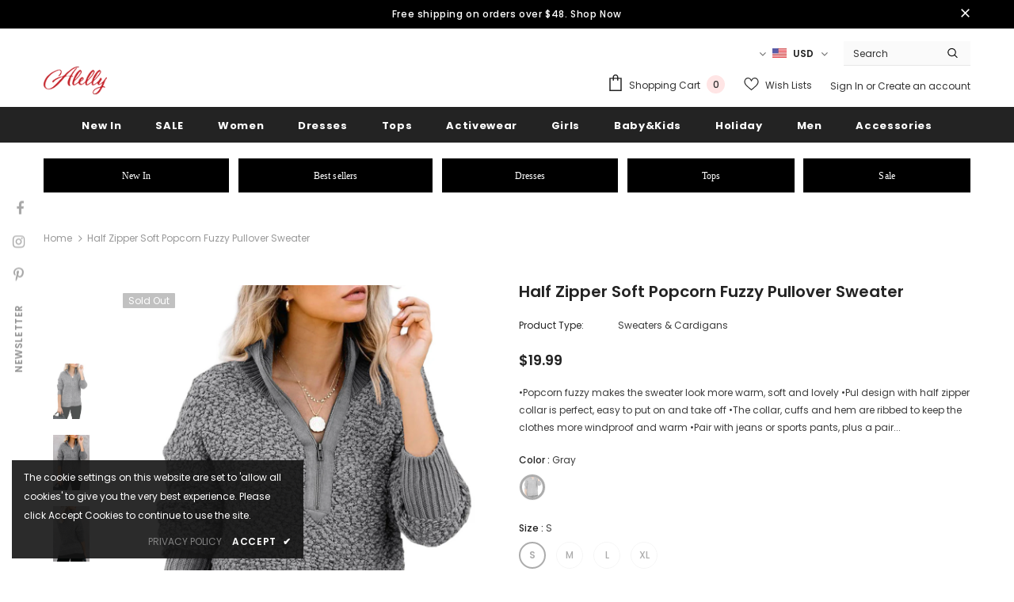

--- FILE ---
content_type: text/html; charset=utf-8
request_url: https://www.alelly.net/products/half-zipper-soft-popcorn-fuzzy-pullover-sweater
body_size: 50647
content:
  <!doctype html>
<!--[if lt IE 7]><html class="no-js lt-ie9 lt-ie8 lt-ie7" lang="en"> <![endif]-->
<!--[if IE 7]><html class="no-js lt-ie9 lt-ie8" lang="en"> <![endif]-->
<!--[if IE 8]><html class="no-js lt-ie9" lang="en"> <![endif]-->
<!--[if IE 9 ]><html class="ie9 no-js"> <![endif]-->
<!--[if (gt IE 9)|!(IE)]><!--> <html class="no-js"> <!--<![endif]-->
<head>
<!-- Global site tag (gtag.js) - Google Analytics -->
<script async src="https://www.googletagmanager.com/gtag/js?id=G-3G49TJ0ZLK"></script>
<script>
  window.dataLayer = window.dataLayer || [];
  function gtag(){dataLayer.push(arguments);}
  gtag('js', new Date());

  gtag('config', 'G-3G49TJ0ZLK');
</script>
  <!-- Basic page needs ================================================== -->
  <meta charset="utf-8">
  <meta http-equiv="X-UA-Compatible" content="IE=edge,chrome=1">
	
  <!-- Title and description ================================================== -->
  <title>
  Half Zipper Soft Popcorn Fuzzy Pullover Sweater &ndash; ALELLY
  </title>

  
  <meta name="description" content="•Popcorn fuzzy makes the sweater look more warm, soft and lovely •Pul design with half zipper collar is perfect, easy to put on and take off •The collar, cuffs and hem are ribbed to keep the clothes more windproof and warm •Pair with jeans or sports pants, plus a pair of sports shoes is the best match •Our sweaters are">
  

  <!-- Product meta ================================================== -->
  

  <meta property="og:url" content="https://www.alelly.net/products/half-zipper-soft-popcorn-fuzzy-pullover-sweater">
  <meta property="og:site_name" content="ALELLY">
  <!-- /snippets/twitter-card.liquid -->





  <meta name="twitter:card" content="product">
  <meta name="twitter:title" content="Half Zipper Soft Popcorn Fuzzy Pullover Sweater">
  <meta name="twitter:description" content="•Popcorn fuzzy makes the sweater look more warm, soft and lovely •Pul design with half zipper collar is perfect, easy to put on and take off •The collar, cuffs and hem are ribbed to keep the clothes more windproof and warm •Pair with jeans or sports pants, plus a pair of sports shoes is the best match •Our sweaters are a chic fashion necessity Size Chart (CM) Sizes Bust Sleeve_Length Length Relax Relax Front S 102 77.5 61 M 107 79 63 L 112 80.5 65 XL 120 82 67 Elasticity High   Note: 1.There maybe 1-2 cm deviation in different sizes, locations and stretch of fabrics. Size chart is for reference only, there may be a little difference with what you get. 2.There are 3 kinds of elasticity: High Elasticity (two-sided stretched), Medium Elasticity (one-sided stretched) and Nonelastic (can">
  <meta name="twitter:image" content="https://www.alelly.net/cdn/shop/products/f96efa4430923acb_medium.jpg?v=1631606300">
  <meta name="twitter:image:width" content="240">
  <meta name="twitter:image:height" content="240">
  <meta name="twitter:label1" content="Price">
  <meta name="twitter:data1" content="$19.99 USD">
  
  <meta name="twitter:label2" content="Brand">
  <meta name="twitter:data2" content="ALELLY">
  



  <!-- Helpers ================================================== -->
  <link rel="canonical" href="https://www.alelly.net/products/half-zipper-soft-popcorn-fuzzy-pullover-sweater">
  <link canonical-shop-url="https://www.alelly.net/">
  <meta name="viewport" content="width=device-width,initial-scale=1">
  <link rel="preload" href="//www.alelly.net/cdn/shop/t/6/assets/vendor.min.css?v=72559489221033970801631701271" as="style">
  <link rel="preload" href="//www.alelly.net/cdn/shop/t/6/assets/theme-styles.css?v=124467451765097840861631701314" as="style">
  <link rel="preload" href="//www.alelly.net/cdn/shop/t/6/assets/theme-styles-responsive.css?v=36689271104963802401631701314" as="style">
  <link rel="preload" href="//www.alelly.net/cdn/shop/t/6/assets/theme-settings.css?v=145581459111832077081661414416" as="style">
  <link rel="preload" href="//www.alelly.net/cdn/shop/t/6/assets/header-05.css?v=24831908534956197621631701251" as="style">
  <link rel="preload" href="//www.alelly.net/cdn/shop/t/6/assets/header-06.css?v=39403790197983613701631701252" as="style">
  <link rel="preload" href="//www.alelly.net/cdn/shop/t/6/assets/header-07.css?v=5044041778453947771631701253" as="style">
  <link rel="preload" href="//www.alelly.net/cdn/shop/t/6/assets/header-08.css?v=32205214482966257211631701253" as="style">
  <link rel="preload" href="//www.alelly.net/cdn/shop/t/6/assets/footer-06.css?v=132629616272968652451631701241" as="style">
  <link rel="preload" href="//www.alelly.net/cdn/shop/t/6/assets/footer-07.css?v=90865872129427641541631701242" as="style">
  <link rel="preload" href="//www.alelly.net/cdn/shop/t/6/assets/footer-08.css?v=17161311055609253561631701242" as="style">
  <link rel="preload" href="//www.alelly.net/cdn/shop/t/6/assets/footer-09.css?v=31723816694365087181631701243" as="style">
  <link rel="preload" href="//www.alelly.net/cdn/shop/t/6/assets/product-skin.css?v=41436210070572299331631701265" as="style">
  <link rel="preload" href="//www.alelly.net/cdn/shop/t/6/assets/layout_style_1170.css?v=2921510718573639591631701261" as="style">
  <link rel="preload" href="//www.alelly.net/cdn/shop/t/6/assets/layout_style_fullwidth.css?v=139908533630461757151631701262" as="style">
  <link rel="preload" href="//www.alelly.net/cdn/shop/t/6/assets/layout_style_flower.css?v=46301794337413993831631701262" as="style">
  <link rel="preload" href="//www.alelly.net/cdn/shop/t/6/assets/layout_style_suppermarket.css?v=46640352603034677401631701262" as="style">
  <link rel="preload" href="//www.alelly.net/cdn/shop/t/6/assets/layout_style_surfup.css?v=161794798811255985891631701263" as="style">
  <link rel="preload" href="//www.alelly.net/cdn/shop/t/6/assets/product-supermarket.css?v=24320306228007729351631701265" as="style">
  <link rel="preload" href="//www.alelly.net/cdn/shop/t/6/assets/jquery.min.js?v=56888366816115934351631701260" as="script">

  <!-- Favicon -->
  
  <link rel="shortcut icon" href="//www.alelly.net/cdn/shop/files/Alelly_16x16_ca795887-b4ae-4a75-8f51-be5762586905_32x32.png?v=1631705908" type="image/png">
  
  
  <!-- Styles -->
  <style>
    

        
        
        
        

        @font-face { font-display: swap;
  font-family: Poppins;
  font-weight: 400;
  font-style: normal;
  src: url("//www.alelly.net/cdn/fonts/poppins/poppins_n4.0ba78fa5af9b0e1a374041b3ceaadf0a43b41362.woff2") format("woff2"),
       url("//www.alelly.net/cdn/fonts/poppins/poppins_n4.214741a72ff2596839fc9760ee7a770386cf16ca.woff") format("woff");
}

        @font-face { font-display: swap;
  font-family: Poppins;
  font-weight: 500;
  font-style: normal;
  src: url("//www.alelly.net/cdn/fonts/poppins/poppins_n5.ad5b4b72b59a00358afc706450c864c3c8323842.woff2") format("woff2"),
       url("//www.alelly.net/cdn/fonts/poppins/poppins_n5.33757fdf985af2d24b32fcd84c9a09224d4b2c39.woff") format("woff");
}

        @font-face { font-display: swap;
  font-family: Poppins;
  font-weight: 600;
  font-style: normal;
  src: url("//www.alelly.net/cdn/fonts/poppins/poppins_n6.aa29d4918bc243723d56b59572e18228ed0786f6.woff2") format("woff2"),
       url("//www.alelly.net/cdn/fonts/poppins/poppins_n6.5f815d845fe073750885d5b7e619ee00e8111208.woff") format("woff");
}

        @font-face { font-display: swap;
  font-family: Poppins;
  font-weight: 700;
  font-style: normal;
  src: url("//www.alelly.net/cdn/fonts/poppins/poppins_n7.56758dcf284489feb014a026f3727f2f20a54626.woff2") format("woff2"),
       url("//www.alelly.net/cdn/fonts/poppins/poppins_n7.f34f55d9b3d3205d2cd6f64955ff4b36f0cfd8da.woff") format("woff");
}


		    

        
			      
        
    
    :root {
      --font_size: 12px;
      --font_size_minus1: 11px;
      --font_size_minus2: 10px;
      --font_size_minus3: 9px;
      --font_size_minus4: 8px;
      --font_size_plus1: 13px;
      --font_size_plus2: 14px;
      --font_size_plus3: 15px;
      --font_size_plus4: 16px;
      --font_size_plus5: 17px;
      --font_size_plus6: 18px;
      --font_size_plus7: 19px;
      --font_size_plus8: 20px;
      --font_size_plus9: 21px;
      --font_size_plus10: 22px;
      --font_size_plus11: 23px;
      --font_size_plus12: 24px;
      --font_size_plus13: 25px;
      --font_size_plus14: 26px;
      --font_size_plus16: 28px;
      --font_size_plus18: 30px;
      --font_size_plus21: 33px;
      --font_size_plus22: 34px;
      --font_size_plus23: 35px;
      --font_size_plus24: 36px;
      --font_size_plus29: 41px;
      --font_size_plus33: 45px;

	  --fonts_name: Poppins,sans-serif;
	  --fonts_name_2: Poppins,sans-serif;

      /* Color */
      --body_bg: #ffffff;
      --body_color: #3c3c3c;
      --link_color: #0688e2;
      --link_color_hover: #232323;

      /* Breadcrumb */
      --breadcrumb_color : #999999;
      --breadcrumb_text_transform : capitalize;

      /* Header and Title */
      --page_title_font_size: 20px;
      --page_title_font_size_minus4: 16px;
      --page_title_font_size_plus5: 25px;
      --page_title_color: #232323;
      --page_title_text_align : left;

      /* Product  */
      --product_text_transform : none;
      --product_name_text_align : center;
      --color_title_pr: #232323;
      --color_title_pr_hover: #232323;
      --color_vendor : #232323;
      --sale_text : #ffffff;
      --bg_sale : #e95144;
      --custom_label_text : #ffffff;
      --custom_label_bg : #323232;
      --bundle_label_text : #ffffff;
      --bundle_label_bg : #232323;
      --new_label_text : #323232;
      --new_label_bg : #ffffff;
      --new_label_border : #f6f6f6;
      --sold_out_text : #ffffff;
      --bg_sold_out : #c1c1c1;
      --color_price: #232323;
      --color_price_sale: #e95144;
      --color_compare_price: #969696;
      --color_compare_product: #3c3c3c;
      
        --color_quick_view: #ffffff;
        
          --bg_quick_view: rgba(0, 0, 0, 0.4);
        
      
      --color_wishlist: #232323;
      --bg_wishlist: #ffffff;
      --bg_wishlist_active: #ffe5e5;


      /* Button 1 */
      --background_1: #232323;
      --color_1 : #ffffff;
      --border_1 : #232323;

      /* Button 2 */
      --background_2: #ffffff;
      --color_2 : #232323;
      --border_2 : #232323;

      /* Button 3 */
      --background_3: #e95144;
      --color_3 : #ffffff;
      --border_3 : #e95144;

      /* Button Add To Cart */
      --color_add_to_cart : #fff;
      --border_add_to_cart : #000;
      --background_add_to_cart : #000;

      --color_add_to_cart_hover : #000;
      --border_add_to_cart_hover : #000;
      --background_add_to_cart_hover : #fff;


      /* Button */
      
        --button_font_family: Poppins,sans-serif;
      
      --button_font_size: px;
      --button_font_weight: ;
      --button_border_radius: px;
      --button_border_width: px;
      --button_border_style: ;
      --button_text_align: ;
      --button_text_transform: ;
      --button_letter_spacing: ;
      --button_padding_top: px;
      --button_padding_bottom: px;
      --button_padding_left: px;
      --button_padding_right: px;

      

      /* Border Color */
      --border_widget_title : #e0e0e0;
      --border_color_1 : #ebebeb;
      --border_color_2: #e7e7e7;
      --border_page_title: #eaeaea;
      --border_input: #cbcbcb;
      --border_checkbox: #d0d0d0;
      --border_dropdown: #dadada;
      --border_bt_sidebar : #f6f6f6;
      --color_icon_drop: #6b6b6b;

      
          --color_ipt: #3c3c3c;
        

      
      --color_slick_arrow: #323232;
      --color_border_slick_arrow: #323232;
      --color_bg_slick_arrow: #ffffff;
      

      /*color Mobile*/

      --color_menu_mb: #232323;
      --color_menu_level3: #3c3c3c;

      /* Mixin ================= */
      
  		  
           --font_size_btn: 13px;   
  		     --padding_btn: 7px 15px 7px;
        
          --padding_btn_bundle: 10px 15px 8px 15px;
          --padding_btn_qv_add_to_cart: 12px 15px 10px;
          --letter_spacing_btn: .05em;
      

      
      
          --color-price-box: var(--body_color);
      

      --color_review: #232323;
      --color_review_empty: #232323;

      --border-product-image: #e6e6e6;

      
      --border-radius-17: 17px;
      --border-radius-50: 50%;
      
    }
</style>
  <link href="//www.alelly.net/cdn/shop/t/6/assets/vendor.min.css?v=72559489221033970801631701271" rel="stylesheet" type="text/css" media="all" />
<link href="//www.alelly.net/cdn/shop/t/6/assets/theme-styles.css?v=124467451765097840861631701314" rel="stylesheet" type="text/css" media="all" />
<link href="//www.alelly.net/cdn/shop/t/6/assets/theme-styles-responsive.css?v=36689271104963802401631701314" rel="stylesheet" type="text/css" media="all" />
<link href="//www.alelly.net/cdn/shop/t/6/assets/theme-settings.css?v=145581459111832077081661414416" rel="stylesheet" type="text/css" media="all" />




































  
   <!-- Scripts -->
  <script src="//www.alelly.net/cdn/shop/t/6/assets/jquery.min.js?v=56888366816115934351631701260" type="text/javascript"></script>
<script src="//www.alelly.net/cdn/shop/t/6/assets/jquery-cookie.min.js?v=72365755745404048181631701258" type="text/javascript"></script>
<script src="//www.alelly.net/cdn/shop/t/6/assets/lazysizes.min.js?v=84414966064882348651631701263" type="text/javascript"></script>

<script>
  	window.lazySizesConfig = window.lazySizesConfig || {};
    lazySizesConfig.loadMode = 1;
    window.lazySizesConfig.init = false;
    lazySizes.init();
  
    window.ajax_cart = "upsell";
    window.money_format = "${{amount}}";//"${{amount}} USD";
    window.shop_currency = "USD";
    window.show_multiple_currencies = true;
    window.use_color_swatch = true;
    window.color_swatch_style = "variant";
    window.enable_sidebar_multiple_choice = true;
    window.file_url = "//www.alelly.net/cdn/shop/files/?2184";
    window.asset_url = "";
    window.router = "";
    window.swatch_recently = "color";
    window.label_sale = "label_sale";
    window.layout_style = "layout_style_1";
    window.product_style = "grouped";
    window.category_style = "default";
    window.layout_body = "default";
    
    window.inventory_text = {
        in_stock: "In stock",
        many_in_stock: "Many in stock",
        out_of_stock: "Out of stock",
        add_to_cart: "Add to cart",
        add_all_to_cart: "Add all to Cart",
        sold_out: "Sold Out",
        select_options : "Select options",
        unavailable: "Sold Out",
        view_all_collection: "View All",
        no_more_product: "No more product",
        show_options: "Show Variants",
        hide_options: "Hide Variants",
        adding : "Adding",
        thank_you : "Thank You",
        add_more : "Add More",
        cart_feedback : "Added",
        add_wishlist : "Add to Wish List",
        remove_wishlist : "Remove Wish List",
        add_wishlist_1 : "Add to wishlist",
        remove_wishlist_1 : "Remove wishlist",
        previous: "Prev",
        next: "Next",
      	pre_order : "Pre Order",
        hotStock: "Hurry up! only [inventory] left",
        view_more: "View All",
        view_less : "View Less",
        show_more: "Show More",
        show_less : "Show Less",
        days : "Days",
        hours : "Hours",
        mins : "Mins",
        secs : "Secs",

        customlabel: "Custom Label",
        newlabel: "New",
        salelabel: "Sale",
        soldoutlabel: "Sold Out",
        bundlelabel: "Bundle",

        message_compare : "You must select at least two products to compare!",
        message_iscart : "is added to your shopping cart.",

        add_compare : "Add to compare",
        remove_compare : "Remove compare",
        remove: "Remove",
        warning_quantity: "Maximum quantity",
    };
    window.multi_lang = false;
    window.infinity_scroll_feature = true;
    window.newsletter_popup = true;
    window.hidden_newsletter = false;
    window.option_ptoduct1 = "size";
    window.option_ptoduct2 = "color";
    window.option_ptoduct3 = "option 3"

    /* Free Shipping Message */
    window.free_shipping_color1 = "#F44336";  
    window.free_shipping_color2 = "#FF9800";
    window.free_shipping_color3 = "#69c69c";
    window.free_shipping_price = 800;
    window.free_shipping_text = {
        free_shipping_message_1: "You qualify for free shipping!",
        free_shipping_message_2:"Only",
        free_shipping_message_3: "away from",
        free_shipping_message_4: "free shipping",
        free_shipping_1: "Free",
        free_shipping_2: "TBD",
    }

</script>

  <!-- Header hook for plugins ================================ -->
  <script>window.performance && window.performance.mark && window.performance.mark('shopify.content_for_header.start');</script><meta name="facebook-domain-verification" content="hbm2rs3nchhubpyb7an5550qj11sl7">
<meta name="facebook-domain-verification" content="kvyjjhv5w00wuk2qf8dwc7g2nblfql">
<meta name="google-site-verification" content="8S30NIB5tQxBeo8WyS_EPlkn5jRJz53nPBarebp3VFU">
<meta id="shopify-digital-wallet" name="shopify-digital-wallet" content="/2305818722/digital_wallets/dialog">
<meta name="shopify-checkout-api-token" content="f4f5ea11da2efd114224f9136c513673">
<link rel="alternate" type="application/json+oembed" href="https://www.alelly.net/products/half-zipper-soft-popcorn-fuzzy-pullover-sweater.oembed">
<script async="async" src="/checkouts/internal/preloads.js?locale=en-US"></script>
<link rel="preconnect" href="https://shop.app" crossorigin="anonymous">
<script async="async" src="https://shop.app/checkouts/internal/preloads.js?locale=en-US&shop_id=2305818722" crossorigin="anonymous"></script>
<script id="apple-pay-shop-capabilities" type="application/json">{"shopId":2305818722,"countryCode":"US","currencyCode":"USD","merchantCapabilities":["supports3DS"],"merchantId":"gid:\/\/shopify\/Shop\/2305818722","merchantName":"ALELLY","requiredBillingContactFields":["postalAddress","email","phone"],"requiredShippingContactFields":["postalAddress","email","phone"],"shippingType":"shipping","supportedNetworks":["visa","masterCard","amex","discover","elo","jcb"],"total":{"type":"pending","label":"ALELLY","amount":"1.00"},"shopifyPaymentsEnabled":true,"supportsSubscriptions":true}</script>
<script id="shopify-features" type="application/json">{"accessToken":"f4f5ea11da2efd114224f9136c513673","betas":["rich-media-storefront-analytics"],"domain":"www.alelly.net","predictiveSearch":true,"shopId":2305818722,"locale":"en"}</script>
<script>var Shopify = Shopify || {};
Shopify.shop = "alelly.myshopify.com";
Shopify.locale = "en";
Shopify.currency = {"active":"USD","rate":"1.0"};
Shopify.country = "US";
Shopify.theme = {"name":"Ella-5.0.2-sections-ready","id":120478269555,"schema_name":"Ella","schema_version":"4.5.0","theme_store_id":null,"role":"main"};
Shopify.theme.handle = "null";
Shopify.theme.style = {"id":null,"handle":null};
Shopify.cdnHost = "www.alelly.net/cdn";
Shopify.routes = Shopify.routes || {};
Shopify.routes.root = "/";</script>
<script type="module">!function(o){(o.Shopify=o.Shopify||{}).modules=!0}(window);</script>
<script>!function(o){function n(){var o=[];function n(){o.push(Array.prototype.slice.apply(arguments))}return n.q=o,n}var t=o.Shopify=o.Shopify||{};t.loadFeatures=n(),t.autoloadFeatures=n()}(window);</script>
<script>
  window.ShopifyPay = window.ShopifyPay || {};
  window.ShopifyPay.apiHost = "shop.app\/pay";
  window.ShopifyPay.redirectState = null;
</script>
<script id="shop-js-analytics" type="application/json">{"pageType":"product"}</script>
<script defer="defer" async type="module" src="//www.alelly.net/cdn/shopifycloud/shop-js/modules/v2/client.init-shop-cart-sync_CGREiBkR.en.esm.js"></script>
<script defer="defer" async type="module" src="//www.alelly.net/cdn/shopifycloud/shop-js/modules/v2/chunk.common_Bt2Up4BP.esm.js"></script>
<script type="module">
  await import("//www.alelly.net/cdn/shopifycloud/shop-js/modules/v2/client.init-shop-cart-sync_CGREiBkR.en.esm.js");
await import("//www.alelly.net/cdn/shopifycloud/shop-js/modules/v2/chunk.common_Bt2Up4BP.esm.js");

  window.Shopify.SignInWithShop?.initShopCartSync?.({"fedCMEnabled":true,"windoidEnabled":true});

</script>
<script>
  window.Shopify = window.Shopify || {};
  if (!window.Shopify.featureAssets) window.Shopify.featureAssets = {};
  window.Shopify.featureAssets['shop-js'] = {"shop-cart-sync":["modules/v2/client.shop-cart-sync_CQNAmp__.en.esm.js","modules/v2/chunk.common_Bt2Up4BP.esm.js"],"init-windoid":["modules/v2/client.init-windoid_BMafEeJe.en.esm.js","modules/v2/chunk.common_Bt2Up4BP.esm.js"],"shop-cash-offers":["modules/v2/client.shop-cash-offers_3d66YIS3.en.esm.js","modules/v2/chunk.common_Bt2Up4BP.esm.js","modules/v2/chunk.modal_Dk0o9ppo.esm.js"],"init-fed-cm":["modules/v2/client.init-fed-cm_B-WG4sqw.en.esm.js","modules/v2/chunk.common_Bt2Up4BP.esm.js"],"shop-toast-manager":["modules/v2/client.shop-toast-manager_DhuhblEJ.en.esm.js","modules/v2/chunk.common_Bt2Up4BP.esm.js"],"shop-button":["modules/v2/client.shop-button_B5xLHL5j.en.esm.js","modules/v2/chunk.common_Bt2Up4BP.esm.js"],"avatar":["modules/v2/client.avatar_BTnouDA3.en.esm.js"],"init-shop-email-lookup-coordinator":["modules/v2/client.init-shop-email-lookup-coordinator_hqFayTDE.en.esm.js","modules/v2/chunk.common_Bt2Up4BP.esm.js"],"init-shop-cart-sync":["modules/v2/client.init-shop-cart-sync_CGREiBkR.en.esm.js","modules/v2/chunk.common_Bt2Up4BP.esm.js"],"shop-login-button":["modules/v2/client.shop-login-button_g5QkWrqe.en.esm.js","modules/v2/chunk.common_Bt2Up4BP.esm.js","modules/v2/chunk.modal_Dk0o9ppo.esm.js"],"pay-button":["modules/v2/client.pay-button_Cuf0bNvL.en.esm.js","modules/v2/chunk.common_Bt2Up4BP.esm.js"],"init-shop-for-new-customer-accounts":["modules/v2/client.init-shop-for-new-customer-accounts_Bxwhl6__.en.esm.js","modules/v2/client.shop-login-button_g5QkWrqe.en.esm.js","modules/v2/chunk.common_Bt2Up4BP.esm.js","modules/v2/chunk.modal_Dk0o9ppo.esm.js"],"init-customer-accounts-sign-up":["modules/v2/client.init-customer-accounts-sign-up_al3d1WE3.en.esm.js","modules/v2/client.shop-login-button_g5QkWrqe.en.esm.js","modules/v2/chunk.common_Bt2Up4BP.esm.js","modules/v2/chunk.modal_Dk0o9ppo.esm.js"],"shop-follow-button":["modules/v2/client.shop-follow-button_B9MutJJO.en.esm.js","modules/v2/chunk.common_Bt2Up4BP.esm.js","modules/v2/chunk.modal_Dk0o9ppo.esm.js"],"checkout-modal":["modules/v2/client.checkout-modal_OBPaeP-J.en.esm.js","modules/v2/chunk.common_Bt2Up4BP.esm.js","modules/v2/chunk.modal_Dk0o9ppo.esm.js"],"init-customer-accounts":["modules/v2/client.init-customer-accounts_Brxa5h1K.en.esm.js","modules/v2/client.shop-login-button_g5QkWrqe.en.esm.js","modules/v2/chunk.common_Bt2Up4BP.esm.js","modules/v2/chunk.modal_Dk0o9ppo.esm.js"],"lead-capture":["modules/v2/client.lead-capture_BBBv1Qpe.en.esm.js","modules/v2/chunk.common_Bt2Up4BP.esm.js","modules/v2/chunk.modal_Dk0o9ppo.esm.js"],"shop-login":["modules/v2/client.shop-login_DoNRI_y4.en.esm.js","modules/v2/chunk.common_Bt2Up4BP.esm.js","modules/v2/chunk.modal_Dk0o9ppo.esm.js"],"payment-terms":["modules/v2/client.payment-terms_BlOJedZ2.en.esm.js","modules/v2/chunk.common_Bt2Up4BP.esm.js","modules/v2/chunk.modal_Dk0o9ppo.esm.js"]};
</script>
<script>(function() {
  var isLoaded = false;
  function asyncLoad() {
    if (isLoaded) return;
    isLoaded = true;
    var urls = ["\/\/shopify.privy.com\/widget.js?shop=alelly.myshopify.com","https:\/\/static.shareasale.com\/json\/shopify\/deduplication.js?shop=alelly.myshopify.com","https:\/\/static.shareasale.com\/json\/shopify\/shareasale-tracking.js?sasmid=116596\u0026ssmtid=19038\u0026scid=null\u0026xtm=null\u0026xtv=null\u0026cd=false\u0026shop=alelly.myshopify.com","\/\/cdn.shopify.com\/proxy\/d950019845d0dea2a85c82c569de00c0581b7bf292fb179e4e35768b10ca2695\/api.goaffpro.com\/loader.js?shop=alelly.myshopify.com\u0026sp-cache-control=cHVibGljLCBtYXgtYWdlPTkwMA","\/\/cdn.shopify.com\/proxy\/d37c033dbf9a042b1551db10b37829faec2218c379c5e9a1bf9e4cd2b53bbc0a\/konigle.com\/sf\/profitjs\/4774a5d0d81d4bfdad75148b4f6dc951\/init.js?shop=alelly.myshopify.com\u0026sp-cache-control=cHVibGljLCBtYXgtYWdlPTkwMA"];
    for (var i = 0; i < urls.length; i++) {
      var s = document.createElement('script');
      s.type = 'text/javascript';
      s.async = true;
      s.src = urls[i];
      var x = document.getElementsByTagName('script')[0];
      x.parentNode.insertBefore(s, x);
    }
  };
  if(window.attachEvent) {
    window.attachEvent('onload', asyncLoad);
  } else {
    window.addEventListener('load', asyncLoad, false);
  }
})();</script>
<script id="__st">var __st={"a":2305818722,"offset":-28800,"reqid":"774952e6-82a0-438d-8352-e1d2a7e0536a-1762674195","pageurl":"www.alelly.net\/products\/half-zipper-soft-popcorn-fuzzy-pullover-sweater","u":"8400eacb797d","p":"product","rtyp":"product","rid":6634682515571};</script>
<script>window.ShopifyPaypalV4VisibilityTracking = true;</script>
<script id="captcha-bootstrap">!function(){'use strict';const t='contact',e='account',n='new_comment',o=[[t,t],['blogs',n],['comments',n],[t,'customer']],c=[[e,'customer_login'],[e,'guest_login'],[e,'recover_customer_password'],[e,'create_customer']],r=t=>t.map((([t,e])=>`form[action*='/${t}']:not([data-nocaptcha='true']) input[name='form_type'][value='${e}']`)).join(','),a=t=>()=>t?[...document.querySelectorAll(t)].map((t=>t.form)):[];function s(){const t=[...o],e=r(t);return a(e)}const i='password',u='form_key',d=['recaptcha-v3-token','g-recaptcha-response','h-captcha-response',i],f=()=>{try{return window.sessionStorage}catch{return}},m='__shopify_v',_=t=>t.elements[u];function p(t,e,n=!1){try{const o=window.sessionStorage,c=JSON.parse(o.getItem(e)),{data:r}=function(t){const{data:e,action:n}=t;return t[m]||n?{data:e,action:n}:{data:t,action:n}}(c);for(const[e,n]of Object.entries(r))t.elements[e]&&(t.elements[e].value=n);n&&o.removeItem(e)}catch(o){console.error('form repopulation failed',{error:o})}}const l='form_type',E='cptcha';function T(t){t.dataset[E]=!0}const w=window,h=w.document,L='Shopify',v='ce_forms',y='captcha';let A=!1;((t,e)=>{const n=(g='f06e6c50-85a8-45c8-87d0-21a2b65856fe',I='https://cdn.shopify.com/shopifycloud/storefront-forms-hcaptcha/ce_storefront_forms_captcha_hcaptcha.v1.5.2.iife.js',D={infoText:'Protected by hCaptcha',privacyText:'Privacy',termsText:'Terms'},(t,e,n)=>{const o=w[L][v],c=o.bindForm;if(c)return c(t,g,e,D).then(n);var r;o.q.push([[t,g,e,D],n]),r=I,A||(h.body.append(Object.assign(h.createElement('script'),{id:'captcha-provider',async:!0,src:r})),A=!0)});var g,I,D;w[L]=w[L]||{},w[L][v]=w[L][v]||{},w[L][v].q=[],w[L][y]=w[L][y]||{},w[L][y].protect=function(t,e){n(t,void 0,e),T(t)},Object.freeze(w[L][y]),function(t,e,n,w,h,L){const[v,y,A,g]=function(t,e,n){const i=e?o:[],u=t?c:[],d=[...i,...u],f=r(d),m=r(i),_=r(d.filter((([t,e])=>n.includes(e))));return[a(f),a(m),a(_),s()]}(w,h,L),I=t=>{const e=t.target;return e instanceof HTMLFormElement?e:e&&e.form},D=t=>v().includes(t);t.addEventListener('submit',(t=>{const e=I(t);if(!e)return;const n=D(e)&&!e.dataset.hcaptchaBound&&!e.dataset.recaptchaBound,o=_(e),c=g().includes(e)&&(!o||!o.value);(n||c)&&t.preventDefault(),c&&!n&&(function(t){try{if(!f())return;!function(t){const e=f();if(!e)return;const n=_(t);if(!n)return;const o=n.value;o&&e.removeItem(o)}(t);const e=Array.from(Array(32),(()=>Math.random().toString(36)[2])).join('');!function(t,e){_(t)||t.append(Object.assign(document.createElement('input'),{type:'hidden',name:u})),t.elements[u].value=e}(t,e),function(t,e){const n=f();if(!n)return;const o=[...t.querySelectorAll(`input[type='${i}']`)].map((({name:t})=>t)),c=[...d,...o],r={};for(const[a,s]of new FormData(t).entries())c.includes(a)||(r[a]=s);n.setItem(e,JSON.stringify({[m]:1,action:t.action,data:r}))}(t,e)}catch(e){console.error('failed to persist form',e)}}(e),e.submit())}));const S=(t,e)=>{t&&!t.dataset[E]&&(n(t,e.some((e=>e===t))),T(t))};for(const o of['focusin','change'])t.addEventListener(o,(t=>{const e=I(t);D(e)&&S(e,y())}));const B=e.get('form_key'),M=e.get(l),P=B&&M;t.addEventListener('DOMContentLoaded',(()=>{const t=y();if(P)for(const e of t)e.elements[l].value===M&&p(e,B);[...new Set([...A(),...v().filter((t=>'true'===t.dataset.shopifyCaptcha))])].forEach((e=>S(e,t)))}))}(h,new URLSearchParams(w.location.search),n,t,e,['guest_login'])})(!0,!0)}();</script>
<script integrity="sha256-52AcMU7V7pcBOXWImdc/TAGTFKeNjmkeM1Pvks/DTgc=" data-source-attribution="shopify.loadfeatures" defer="defer" src="//www.alelly.net/cdn/shopifycloud/storefront/assets/storefront/load_feature-81c60534.js" crossorigin="anonymous"></script>
<script crossorigin="anonymous" defer="defer" src="//www.alelly.net/cdn/shopifycloud/storefront/assets/shopify_pay/storefront-65b4c6d7.js?v=20250812"></script>
<script data-source-attribution="shopify.dynamic_checkout.dynamic.init">var Shopify=Shopify||{};Shopify.PaymentButton=Shopify.PaymentButton||{isStorefrontPortableWallets:!0,init:function(){window.Shopify.PaymentButton.init=function(){};var t=document.createElement("script");t.src="https://www.alelly.net/cdn/shopifycloud/portable-wallets/latest/portable-wallets.en.js",t.type="module",document.head.appendChild(t)}};
</script>
<script data-source-attribution="shopify.dynamic_checkout.buyer_consent">
  function portableWalletsHideBuyerConsent(e){var t=document.getElementById("shopify-buyer-consent"),n=document.getElementById("shopify-subscription-policy-button");t&&n&&(t.classList.add("hidden"),t.setAttribute("aria-hidden","true"),n.removeEventListener("click",e))}function portableWalletsShowBuyerConsent(e){var t=document.getElementById("shopify-buyer-consent"),n=document.getElementById("shopify-subscription-policy-button");t&&n&&(t.classList.remove("hidden"),t.removeAttribute("aria-hidden"),n.addEventListener("click",e))}window.Shopify?.PaymentButton&&(window.Shopify.PaymentButton.hideBuyerConsent=portableWalletsHideBuyerConsent,window.Shopify.PaymentButton.showBuyerConsent=portableWalletsShowBuyerConsent);
</script>
<script data-source-attribution="shopify.dynamic_checkout.cart.bootstrap">document.addEventListener("DOMContentLoaded",(function(){function t(){return document.querySelector("shopify-accelerated-checkout-cart, shopify-accelerated-checkout")}if(t())Shopify.PaymentButton.init();else{new MutationObserver((function(e,n){t()&&(Shopify.PaymentButton.init(),n.disconnect())})).observe(document.body,{childList:!0,subtree:!0})}}));
</script>
<link id="shopify-accelerated-checkout-styles" rel="stylesheet" media="screen" href="https://www.alelly.net/cdn/shopifycloud/portable-wallets/latest/accelerated-checkout-backwards-compat.css" crossorigin="anonymous">
<style id="shopify-accelerated-checkout-cart">
        #shopify-buyer-consent {
  margin-top: 1em;
  display: inline-block;
  width: 100%;
}

#shopify-buyer-consent.hidden {
  display: none;
}

#shopify-subscription-policy-button {
  background: none;
  border: none;
  padding: 0;
  text-decoration: underline;
  font-size: inherit;
  cursor: pointer;
}

#shopify-subscription-policy-button::before {
  box-shadow: none;
}

      </style>

<script>window.performance && window.performance.mark && window.performance.mark('shopify.content_for_header.end');</script>

  <!--[if lt IE 9]>
  <script src="//html5shiv.googlecode.com/svn/trunk/html5.js" type="text/javascript"></script>
  <![endif]-->

  
  
  

  <script>

    Shopify.productOptionsMap = {};
    Shopify.quickViewOptionsMap = {};

    Shopify.updateOptionsInSelector = function(selectorIndex, wrapperSlt) {
        Shopify.optionsMap = wrapperSlt === '.product' ? Shopify.productOptionsMap : Shopify.quickViewOptionsMap;

        switch (selectorIndex) {
            case 0:
                var key = 'root';
                var selector = $(wrapperSlt + ' .single-option-selector:eq(0)');
                break;
            case 1:
                var key = $(wrapperSlt + ' .single-option-selector:eq(0)').val();
                var selector = $(wrapperSlt + ' .single-option-selector:eq(1)');
                break;
            case 2:
                var key = $(wrapperSlt + ' .single-option-selector:eq(0)').val();
                key += ' / ' + $(wrapperSlt + ' .single-option-selector:eq(1)').val();
                var selector = $(wrapperSlt + ' .single-option-selector:eq(2)');
        }

        var initialValue = selector.val();
        selector.empty();

        var availableOptions = Shopify.optionsMap[key];

        if (availableOptions && availableOptions.length) {
            for (var i = 0; i < availableOptions.length; i++) {
                var option = availableOptions[i].replace('-sold-out','');
                var newOption = $('<option></option>').val(option).html(option);

                selector.append(newOption);
            }

            $(wrapperSlt + ' .swatch[data-option-index="' + selectorIndex + '"] .swatch-element').each(function() {
                // debugger;
                if ($.inArray($(this).attr('data-value'), availableOptions) !== -1) {
                    $(this).addClass('available').removeClass('soldout').find(':radio').prop('disabled',false).prop('checked',true);
                }
                else {
                    if ($.inArray($(this).attr('data-value') + '-sold-out', availableOptions) !== -1) {
                        $(this).addClass('available').addClass('soldout').find(':radio').prop('disabled',false).prop('checked',true);
                    } else {
                        $(this).removeClass('available').addClass('soldout').find(':radio').prop('disabled',true).prop('checked',false);
                    }
                    
                }
            });

            if ($.inArray(initialValue, availableOptions) !== -1) {
                selector.val(initialValue);
            }

            selector.trigger('change');
        };
    };

    Shopify.linkOptionSelectors = function(product, wrapperSlt, check) {
        // Building our mapping object.
        Shopify.optionsMap = wrapperSlt === '.product' ? Shopify.productOptionsMap : Shopify.quickViewOptionsMap;
        var arr_1= [],
            arr_2= [],
            arr_3= [];

        Shopify.optionsMap['root'] == [];
        for (var i = 0; i < product.variants.length; i++) {
            var variant = product.variants[i];
            if (variant) {
                var key1 = variant.option1;
                var key2 = variant.option1 + ' / ' + variant.option2;
                Shopify.optionsMap[key1] = [];
                Shopify.optionsMap[key2] = [];
            }
        }
        for (var i = 0; i < product.variants.length; i++) {
            var variant = product.variants[i];
            if (variant) {
                if (window.use_color_swatch) {
                    if (variant.available) {
                        // Gathering values for the 1st drop-down.
                        Shopify.optionsMap['root'] = Shopify.optionsMap['root'] || [];

                        // if ($.inArray(variant.option1 + '-sold-out', Shopify.optionsMap['root']) !== -1) {
                        //     Shopify.optionsMap['root'].pop();
                        // } 

                        arr_1.push(variant.option1);
                        arr_1 = $.unique(arr_1);

                        Shopify.optionsMap['root'].push(variant.option1);

                        Shopify.optionsMap['root'] = Shopify.uniq(Shopify.optionsMap['root']);

                        // Gathering values for the 2nd drop-down.
                        if (product.options.length > 1) {
                        var key = variant.option1;
                            Shopify.optionsMap[key] = Shopify.optionsMap[key] || [];
                            // if ($.inArray(variant.option2 + '-sold-out', Shopify.optionsMap[key]) !== -1) {
                            //     Shopify.optionsMap[key].pop();
                            // } 
                            Shopify.optionsMap[key].push(variant.option2);
                            if ($.inArray(variant.option2, arr_2) === -1) {
                                arr_2.push(variant.option2);
                                arr_2 = $.unique(arr_2);
                            }
                            Shopify.optionsMap[key] = Shopify.uniq(Shopify.optionsMap[key]);
                        }

                        // Gathering values for the 3rd drop-down.
                        if (product.options.length === 3) {
                            var key = variant.option1 + ' / ' + variant.option2;
                            Shopify.optionsMap[key] = Shopify.optionsMap[key] || [];
                            Shopify.optionsMap[key].push(variant.option3);

                            if ($.inArray(variant.option3, arr_3) === -1) {
                                arr_3.push(variant.option3);
                                arr_3 = $.unique(arr_3);
                            }
                            
                            Shopify.optionsMap[key] = Shopify.uniq(Shopify.optionsMap[key]);
                        }
                    } else {
                        // Gathering values for the 1st drop-down.
                        Shopify.optionsMap['root'] = Shopify.optionsMap['root'] || [];
                        if ($.inArray(variant.option1, arr_1) === -1) {
                            Shopify.optionsMap['root'].push(variant.option1 + '-sold-out');
                        }
                        
                        Shopify.optionsMap['root'] = Shopify.uniq(Shopify.optionsMap['root']);

                        // Gathering values for the 2nd drop-down.
                        if (product.options.length > 1) {
                            var key = variant.option1;
                            Shopify.optionsMap[key] = Shopify.optionsMap[key] || [];
                            // Shopify.optionsMap[key].push(variant.option2);

                            // if ($.inArray(variant.option2, arr_2) === -1) {
                                Shopify.optionsMap[key].push(variant.option2 + '-sold-out');
                            // }
                            
                            Shopify.optionsMap[key] = Shopify.uniq(Shopify.optionsMap[key]);
                        }

                        // Gathering values for the 3rd drop-down.
                        if (product.options.length === 3) {
                            var key = variant.option1 + ' / ' + variant.option2;
                            Shopify.optionsMap[key] = Shopify.optionsMap[key] || [];
//                             if ($.inArray(variant.option3, arr_3) === -1) {
                                Shopify.optionsMap[key].push(variant.option3 + '-sold-out');
//                             }
                            Shopify.optionsMap[key] = Shopify.uniq(Shopify.optionsMap[key]);
                        }

                    }
                } else {
                    // Gathering values for the 1st drop-down.
                    if (check) {
                        if (variant.available) {
                            Shopify.optionsMap['root'] = Shopify.optionsMap['root'] || [];
                            Shopify.optionsMap['root'].push(variant.option1);
                            Shopify.optionsMap['root'] = Shopify.uniq(Shopify.optionsMap['root']);

                            // Gathering values for the 2nd drop-down.
                            if (product.options.length > 1) {
                            var key = variant.option1;
                                Shopify.optionsMap[key] = Shopify.optionsMap[key] || [];
                                Shopify.optionsMap[key].push(variant.option2);
                                Shopify.optionsMap[key] = Shopify.uniq(Shopify.optionsMap[key]);
                            }

                            // Gathering values for the 3rd drop-down.
                            if (product.options.length === 3) {
                                var key = variant.option1 + ' / ' + variant.option2;
                                Shopify.optionsMap[key] = Shopify.optionsMap[key] || [];
                                Shopify.optionsMap[key].push(variant.option3);
                                Shopify.optionsMap[key] = Shopify.uniq(Shopify.optionsMap[key]);
                            }
                        }
                    } else {
                        Shopify.optionsMap['root'] = Shopify.optionsMap['root'] || [];

                        Shopify.optionsMap['root'].push(variant.option1);
                        Shopify.optionsMap['root'] = Shopify.uniq(Shopify.optionsMap['root']);

                        // Gathering values for the 2nd drop-down.
                        if (product.options.length > 1) {
                        var key = variant.option1;
                            Shopify.optionsMap[key] = Shopify.optionsMap[key] || [];
                            Shopify.optionsMap[key].push(variant.option2);
                            Shopify.optionsMap[key] = Shopify.uniq(Shopify.optionsMap[key]);
                        }

                        // Gathering values for the 3rd drop-down.
                        if (product.options.length === 3) {
                            var key = variant.option1 + ' / ' + variant.option2;
                            Shopify.optionsMap[key] = Shopify.optionsMap[key] || [];
                            Shopify.optionsMap[key].push(variant.option3);
                            Shopify.optionsMap[key] = Shopify.uniq(Shopify.optionsMap[key]);
                        }
                    }
                    
                }
            }
        };

        // Update options right away.
        Shopify.updateOptionsInSelector(0, wrapperSlt);

        if (product.options.length > 1) Shopify.updateOptionsInSelector(1, wrapperSlt);
        if (product.options.length === 3) Shopify.updateOptionsInSelector(2, wrapperSlt);

        // When there is an update in the first dropdown.
        $(wrapperSlt + " .single-option-selector:eq(0)").change(function() {
            Shopify.updateOptionsInSelector(1, wrapperSlt);
            if (product.options.length === 3) Shopify.updateOptionsInSelector(2, wrapperSlt);
            return true;
        });

        // When there is an update in the second dropdown.
        $(wrapperSlt + " .single-option-selector:eq(1)").change(function() {
            if (product.options.length === 3) Shopify.updateOptionsInSelector(2, wrapperSlt);
            return true;
        });
    };
</script>
  
  <script nomodule src="https://unpkg.com/@google/model-viewer/dist/model-viewer-legacy.js"></script>
  
  
  <meta name="p:domain_verify" content="d50100d376a59ffc614e8606617a55bc"/>
  <!-- rich pin   -->
  
    <meta property="og:type" content="product" />
    <meta property="og:title" content="Half Zipper Soft Popcorn Fuzzy Pullover Sweater" />
    <meta property="og:description" content="
	
 


	•Popcorn fuzzy makes the sweater look more warm, soft and lovely 


	•Pul design with half zipper collar is perfect, easy to put on and take off 


	•The collar, cuffs and hem are ribbed to keep the clothes more windproof and warm 


	•Pair with jeans or sports pants, plus a pair of sports shoes is the best match 


	•Our  sweaters are a chic fashion necessity 
  Size Chart (CM)


Sizes 



Bust
       



Sleeve_Length
       



Length
       





Relax
       



Relax
       



Front
       





S
       



102
       



77.5
       



61
       





M
       



107
       



79
       



63
       





L
       



112
       



80.5
       



65
       





XL
       



120
       



82
       



67
       





Elasticity
       



High
       




  
      
  
  Note:


1.There maybe 1-2 cm deviation in different sizes, locations and stretch of fabrics. Size chart is for reference only, there may be a little difference with what you get.
2.There are 3 kinds of elasticity: High Elasticity (two-sided stretched), Medium Elasticity (one-sided stretched) and Nonelastic (can not stretched ).
3.Color may be lighter or darker due to the different PC display.
4.Wash it by hand in 30-degree water, hang to dry in shade, prohibit bleaching.
5.There maybe a slightly difference on detail and pattern." />
    <meta property="og:url" content="/products/half-zipper-soft-popcorn-fuzzy-pullover-sweater"/>
    <meta property="og:site_name" content="ALELLY" />
    <meta property="product:price:amount" content="19.99" />
    <meta property="product:price:currency" content="" />
    <meta property="og:availability" content="out of stock" />
  
  <!-- end rich pin   -->

<meta property="og:image" content="https://cdn.shopify.com/s/files/1/0023/0581/8722/products/f96efa4430923acb.jpg?v=1631606300" />
<meta property="og:image:secure_url" content="https://cdn.shopify.com/s/files/1/0023/0581/8722/products/f96efa4430923acb.jpg?v=1631606300" />
<meta property="og:image:width" content="1001" />
<meta property="og:image:height" content="1500" />
<link href="https://monorail-edge.shopifysvc.com" rel="dns-prefetch">
<script>(function(){if ("sendBeacon" in navigator && "performance" in window) {try {var session_token_from_headers = performance.getEntriesByType('navigation')[0].serverTiming.find(x => x.name == '_s').description;} catch {var session_token_from_headers = undefined;}var session_cookie_matches = document.cookie.match(/_shopify_s=([^;]*)/);var session_token_from_cookie = session_cookie_matches && session_cookie_matches.length === 2 ? session_cookie_matches[1] : "";var session_token = session_token_from_headers || session_token_from_cookie || "";function handle_abandonment_event(e) {var entries = performance.getEntries().filter(function(entry) {return /monorail-edge.shopifysvc.com/.test(entry.name);});if (!window.abandonment_tracked && entries.length === 0) {window.abandonment_tracked = true;var currentMs = Date.now();var navigation_start = performance.timing.navigationStart;var payload = {shop_id: 2305818722,url: window.location.href,navigation_start,duration: currentMs - navigation_start,session_token,page_type: "product"};window.navigator.sendBeacon("https://monorail-edge.shopifysvc.com/v1/produce", JSON.stringify({schema_id: "online_store_buyer_site_abandonment/1.1",payload: payload,metadata: {event_created_at_ms: currentMs,event_sent_at_ms: currentMs}}));}}window.addEventListener('pagehide', handle_abandonment_event);}}());</script>
<script id="web-pixels-manager-setup">(function e(e,d,r,n,o){if(void 0===o&&(o={}),!Boolean(null===(a=null===(i=window.Shopify)||void 0===i?void 0:i.analytics)||void 0===a?void 0:a.replayQueue)){var i,a;window.Shopify=window.Shopify||{};var t=window.Shopify;t.analytics=t.analytics||{};var s=t.analytics;s.replayQueue=[],s.publish=function(e,d,r){return s.replayQueue.push([e,d,r]),!0};try{self.performance.mark("wpm:start")}catch(e){}var l=function(){var e={modern:/Edge?\/(1{2}[4-9]|1[2-9]\d|[2-9]\d{2}|\d{4,})\.\d+(\.\d+|)|Firefox\/(1{2}[4-9]|1[2-9]\d|[2-9]\d{2}|\d{4,})\.\d+(\.\d+|)|Chrom(ium|e)\/(9{2}|\d{3,})\.\d+(\.\d+|)|(Maci|X1{2}).+ Version\/(15\.\d+|(1[6-9]|[2-9]\d|\d{3,})\.\d+)([,.]\d+|)( \(\w+\)|)( Mobile\/\w+|) Safari\/|Chrome.+OPR\/(9{2}|\d{3,})\.\d+\.\d+|(CPU[ +]OS|iPhone[ +]OS|CPU[ +]iPhone|CPU IPhone OS|CPU iPad OS)[ +]+(15[._]\d+|(1[6-9]|[2-9]\d|\d{3,})[._]\d+)([._]\d+|)|Android:?[ /-](13[3-9]|1[4-9]\d|[2-9]\d{2}|\d{4,})(\.\d+|)(\.\d+|)|Android.+Firefox\/(13[5-9]|1[4-9]\d|[2-9]\d{2}|\d{4,})\.\d+(\.\d+|)|Android.+Chrom(ium|e)\/(13[3-9]|1[4-9]\d|[2-9]\d{2}|\d{4,})\.\d+(\.\d+|)|SamsungBrowser\/([2-9]\d|\d{3,})\.\d+/,legacy:/Edge?\/(1[6-9]|[2-9]\d|\d{3,})\.\d+(\.\d+|)|Firefox\/(5[4-9]|[6-9]\d|\d{3,})\.\d+(\.\d+|)|Chrom(ium|e)\/(5[1-9]|[6-9]\d|\d{3,})\.\d+(\.\d+|)([\d.]+$|.*Safari\/(?![\d.]+ Edge\/[\d.]+$))|(Maci|X1{2}).+ Version\/(10\.\d+|(1[1-9]|[2-9]\d|\d{3,})\.\d+)([,.]\d+|)( \(\w+\)|)( Mobile\/\w+|) Safari\/|Chrome.+OPR\/(3[89]|[4-9]\d|\d{3,})\.\d+\.\d+|(CPU[ +]OS|iPhone[ +]OS|CPU[ +]iPhone|CPU IPhone OS|CPU iPad OS)[ +]+(10[._]\d+|(1[1-9]|[2-9]\d|\d{3,})[._]\d+)([._]\d+|)|Android:?[ /-](13[3-9]|1[4-9]\d|[2-9]\d{2}|\d{4,})(\.\d+|)(\.\d+|)|Mobile Safari.+OPR\/([89]\d|\d{3,})\.\d+\.\d+|Android.+Firefox\/(13[5-9]|1[4-9]\d|[2-9]\d{2}|\d{4,})\.\d+(\.\d+|)|Android.+Chrom(ium|e)\/(13[3-9]|1[4-9]\d|[2-9]\d{2}|\d{4,})\.\d+(\.\d+|)|Android.+(UC? ?Browser|UCWEB|U3)[ /]?(15\.([5-9]|\d{2,})|(1[6-9]|[2-9]\d|\d{3,})\.\d+)\.\d+|SamsungBrowser\/(5\.\d+|([6-9]|\d{2,})\.\d+)|Android.+MQ{2}Browser\/(14(\.(9|\d{2,})|)|(1[5-9]|[2-9]\d|\d{3,})(\.\d+|))(\.\d+|)|K[Aa][Ii]OS\/(3\.\d+|([4-9]|\d{2,})\.\d+)(\.\d+|)/},d=e.modern,r=e.legacy,n=navigator.userAgent;return n.match(d)?"modern":n.match(r)?"legacy":"unknown"}(),u="modern"===l?"modern":"legacy",c=(null!=n?n:{modern:"",legacy:""})[u],f=function(e){return[e.baseUrl,"/wpm","/b",e.hashVersion,"modern"===e.buildTarget?"m":"l",".js"].join("")}({baseUrl:d,hashVersion:r,buildTarget:u}),m=function(e){var d=e.version,r=e.bundleTarget,n=e.surface,o=e.pageUrl,i=e.monorailEndpoint;return{emit:function(e){var a=e.status,t=e.errorMsg,s=(new Date).getTime(),l=JSON.stringify({metadata:{event_sent_at_ms:s},events:[{schema_id:"web_pixels_manager_load/3.1",payload:{version:d,bundle_target:r,page_url:o,status:a,surface:n,error_msg:t},metadata:{event_created_at_ms:s}}]});if(!i)return console&&console.warn&&console.warn("[Web Pixels Manager] No Monorail endpoint provided, skipping logging."),!1;try{return self.navigator.sendBeacon.bind(self.navigator)(i,l)}catch(e){}var u=new XMLHttpRequest;try{return u.open("POST",i,!0),u.setRequestHeader("Content-Type","text/plain"),u.send(l),!0}catch(e){return console&&console.warn&&console.warn("[Web Pixels Manager] Got an unhandled error while logging to Monorail."),!1}}}}({version:r,bundleTarget:l,surface:e.surface,pageUrl:self.location.href,monorailEndpoint:e.monorailEndpoint});try{o.browserTarget=l,function(e){var d=e.src,r=e.async,n=void 0===r||r,o=e.onload,i=e.onerror,a=e.sri,t=e.scriptDataAttributes,s=void 0===t?{}:t,l=document.createElement("script"),u=document.querySelector("head"),c=document.querySelector("body");if(l.async=n,l.src=d,a&&(l.integrity=a,l.crossOrigin="anonymous"),s)for(var f in s)if(Object.prototype.hasOwnProperty.call(s,f))try{l.dataset[f]=s[f]}catch(e){}if(o&&l.addEventListener("load",o),i&&l.addEventListener("error",i),u)u.appendChild(l);else{if(!c)throw new Error("Did not find a head or body element to append the script");c.appendChild(l)}}({src:f,async:!0,onload:function(){if(!function(){var e,d;return Boolean(null===(d=null===(e=window.Shopify)||void 0===e?void 0:e.analytics)||void 0===d?void 0:d.initialized)}()){var d=window.webPixelsManager.init(e)||void 0;if(d){var r=window.Shopify.analytics;r.replayQueue.forEach((function(e){var r=e[0],n=e[1],o=e[2];d.publishCustomEvent(r,n,o)})),r.replayQueue=[],r.publish=d.publishCustomEvent,r.visitor=d.visitor,r.initialized=!0}}},onerror:function(){return m.emit({status:"failed",errorMsg:"".concat(f," has failed to load")})},sri:function(e){var d=/^sha384-[A-Za-z0-9+/=]+$/;return"string"==typeof e&&d.test(e)}(c)?c:"",scriptDataAttributes:o}),m.emit({status:"loading"})}catch(e){m.emit({status:"failed",errorMsg:(null==e?void 0:e.message)||"Unknown error"})}}})({shopId: 2305818722,storefrontBaseUrl: "https://www.alelly.net",extensionsBaseUrl: "https://extensions.shopifycdn.com/cdn/shopifycloud/web-pixels-manager",monorailEndpoint: "https://monorail-edge.shopifysvc.com/unstable/produce_batch",surface: "storefront-renderer",enabledBetaFlags: ["2dca8a86"],webPixelsConfigList: [{"id":"897941619","configuration":"{\"shop\":\"alelly.myshopify.com\",\"cookie_duration\":\"604800\"}","eventPayloadVersion":"v1","runtimeContext":"STRICT","scriptVersion":"a2e7513c3708f34b1f617d7ce88f9697","type":"APP","apiClientId":2744533,"privacyPurposes":["ANALYTICS","MARKETING"],"dataSharingAdjustments":{"protectedCustomerApprovalScopes":["read_customer_address","read_customer_email","read_customer_name","read_customer_personal_data","read_customer_phone"]}},{"id":"883196019","configuration":"{\"masterTagID\":\"19038\",\"merchantID\":\"116596\",\"appPath\":\"https:\/\/daedalus.shareasale.com\",\"storeID\":\"NaN\",\"xTypeMode\":\"NaN\",\"xTypeValue\":\"NaN\",\"channelDedup\":\"NaN\"}","eventPayloadVersion":"v1","runtimeContext":"STRICT","scriptVersion":"f300cca684872f2df140f714437af558","type":"APP","apiClientId":4929191,"privacyPurposes":["ANALYTICS","MARKETING"],"dataSharingAdjustments":{"protectedCustomerApprovalScopes":["read_customer_personal_data"]}},{"id":"356778099","configuration":"{\"config\":\"{\\\"pixel_id\\\":\\\"AW-10969623419\\\",\\\"target_country\\\":\\\"US\\\",\\\"gtag_events\\\":[{\\\"type\\\":\\\"search\\\",\\\"action_label\\\":\\\"AW-10969623419\\\/WgZBCOfp-NUDEPvW3O4o\\\"},{\\\"type\\\":\\\"begin_checkout\\\",\\\"action_label\\\":\\\"AW-10969623419\\\/Q1_mCOTp-NUDEPvW3O4o\\\"},{\\\"type\\\":\\\"view_item\\\",\\\"action_label\\\":[\\\"AW-10969623419\\\/kkokCKLp-NUDEPvW3O4o\\\",\\\"MC-85JCF91LMP\\\"]},{\\\"type\\\":\\\"purchase\\\",\\\"action_label\\\":[\\\"AW-10969623419\\\/T2NrCJ_p-NUDEPvW3O4o\\\",\\\"MC-85JCF91LMP\\\"]},{\\\"type\\\":\\\"page_view\\\",\\\"action_label\\\":[\\\"AW-10969623419\\\/0MTtCJzp-NUDEPvW3O4o\\\",\\\"MC-85JCF91LMP\\\"]},{\\\"type\\\":\\\"add_payment_info\\\",\\\"action_label\\\":\\\"AW-10969623419\\\/6q5gCOrp-NUDEPvW3O4o\\\"},{\\\"type\\\":\\\"add_to_cart\\\",\\\"action_label\\\":\\\"AW-10969623419\\\/8OkFCKXp-NUDEPvW3O4o\\\"}],\\\"enable_monitoring_mode\\\":false}\"}","eventPayloadVersion":"v1","runtimeContext":"OPEN","scriptVersion":"b2a88bafab3e21179ed38636efcd8a93","type":"APP","apiClientId":1780363,"privacyPurposes":[],"dataSharingAdjustments":{"protectedCustomerApprovalScopes":["read_customer_address","read_customer_email","read_customer_name","read_customer_personal_data","read_customer_phone"]}},{"id":"202604659","configuration":"{\"pixel_id\":\"426081595824607\",\"pixel_type\":\"facebook_pixel\",\"metaapp_system_user_token\":\"-\"}","eventPayloadVersion":"v1","runtimeContext":"OPEN","scriptVersion":"ca16bc87fe92b6042fbaa3acc2fbdaa6","type":"APP","apiClientId":2329312,"privacyPurposes":["ANALYTICS","MARKETING","SALE_OF_DATA"],"dataSharingAdjustments":{"protectedCustomerApprovalScopes":["read_customer_address","read_customer_email","read_customer_name","read_customer_personal_data","read_customer_phone"]}},{"id":"59474035","configuration":"{\"tagID\":\"2612371558021\"}","eventPayloadVersion":"v1","runtimeContext":"STRICT","scriptVersion":"18031546ee651571ed29edbe71a3550b","type":"APP","apiClientId":3009811,"privacyPurposes":["ANALYTICS","MARKETING","SALE_OF_DATA"],"dataSharingAdjustments":{"protectedCustomerApprovalScopes":["read_customer_address","read_customer_email","read_customer_name","read_customer_personal_data","read_customer_phone"]}},{"id":"65175667","eventPayloadVersion":"v1","runtimeContext":"LAX","scriptVersion":"1","type":"CUSTOM","privacyPurposes":["MARKETING"],"name":"Meta pixel (migrated)"},{"id":"shopify-app-pixel","configuration":"{}","eventPayloadVersion":"v1","runtimeContext":"STRICT","scriptVersion":"0450","apiClientId":"shopify-pixel","type":"APP","privacyPurposes":["ANALYTICS","MARKETING"]},{"id":"shopify-custom-pixel","eventPayloadVersion":"v1","runtimeContext":"LAX","scriptVersion":"0450","apiClientId":"shopify-pixel","type":"CUSTOM","privacyPurposes":["ANALYTICS","MARKETING"]}],isMerchantRequest: false,initData: {"shop":{"name":"ALELLY","paymentSettings":{"currencyCode":"USD"},"myshopifyDomain":"alelly.myshopify.com","countryCode":"US","storefrontUrl":"https:\/\/www.alelly.net"},"customer":null,"cart":null,"checkout":null,"productVariants":[{"price":{"amount":19.99,"currencyCode":"USD"},"product":{"title":"Half Zipper Soft Popcorn Fuzzy Pullover Sweater","vendor":"ALELLY","id":"6634682515571","untranslatedTitle":"Half Zipper Soft Popcorn Fuzzy Pullover Sweater","url":"\/products\/half-zipper-soft-popcorn-fuzzy-pullover-sweater","type":"Sweaters \u0026 Cardigans"},"id":"39447792451699","image":{"src":"\/\/www.alelly.net\/cdn\/shop\/products\/f96efa4430923acb.jpg?v=1631606300"},"sku":"LC270224-11-S","title":"Gray \/ S","untranslatedTitle":"Gray \/ S"},{"price":{"amount":19.99,"currencyCode":"USD"},"product":{"title":"Half Zipper Soft Popcorn Fuzzy Pullover Sweater","vendor":"ALELLY","id":"6634682515571","untranslatedTitle":"Half Zipper Soft Popcorn Fuzzy Pullover Sweater","url":"\/products\/half-zipper-soft-popcorn-fuzzy-pullover-sweater","type":"Sweaters \u0026 Cardigans"},"id":"39447792484467","image":{"src":"\/\/www.alelly.net\/cdn\/shop\/products\/f96efa4430923acb.jpg?v=1631606300"},"sku":"LC270224-11-M","title":"Gray \/ M","untranslatedTitle":"Gray \/ M"},{"price":{"amount":19.99,"currencyCode":"USD"},"product":{"title":"Half Zipper Soft Popcorn Fuzzy Pullover Sweater","vendor":"ALELLY","id":"6634682515571","untranslatedTitle":"Half Zipper Soft Popcorn Fuzzy Pullover Sweater","url":"\/products\/half-zipper-soft-popcorn-fuzzy-pullover-sweater","type":"Sweaters \u0026 Cardigans"},"id":"39447792517235","image":{"src":"\/\/www.alelly.net\/cdn\/shop\/products\/f96efa4430923acb.jpg?v=1631606300"},"sku":"LC270224-11-L","title":"Gray \/ L","untranslatedTitle":"Gray \/ L"},{"price":{"amount":19.99,"currencyCode":"USD"},"product":{"title":"Half Zipper Soft Popcorn Fuzzy Pullover Sweater","vendor":"ALELLY","id":"6634682515571","untranslatedTitle":"Half Zipper Soft Popcorn Fuzzy Pullover Sweater","url":"\/products\/half-zipper-soft-popcorn-fuzzy-pullover-sweater","type":"Sweaters \u0026 Cardigans"},"id":"39447792550003","image":{"src":"\/\/www.alelly.net\/cdn\/shop\/products\/f96efa4430923acb.jpg?v=1631606300"},"sku":"LC270224-11-XL","title":"Gray \/ XL","untranslatedTitle":"Gray \/ XL"}],"purchasingCompany":null},},"https://www.alelly.net/cdn","ae1676cfwd2530674p4253c800m34e853cb",{"modern":"","legacy":""},{"shopId":"2305818722","storefrontBaseUrl":"https:\/\/www.alelly.net","extensionBaseUrl":"https:\/\/extensions.shopifycdn.com\/cdn\/shopifycloud\/web-pixels-manager","surface":"storefront-renderer","enabledBetaFlags":"[\"2dca8a86\"]","isMerchantRequest":"false","hashVersion":"ae1676cfwd2530674p4253c800m34e853cb","publish":"custom","events":"[[\"page_viewed\",{}],[\"product_viewed\",{\"productVariant\":{\"price\":{\"amount\":19.99,\"currencyCode\":\"USD\"},\"product\":{\"title\":\"Half Zipper Soft Popcorn Fuzzy Pullover Sweater\",\"vendor\":\"ALELLY\",\"id\":\"6634682515571\",\"untranslatedTitle\":\"Half Zipper Soft Popcorn Fuzzy Pullover Sweater\",\"url\":\"\/products\/half-zipper-soft-popcorn-fuzzy-pullover-sweater\",\"type\":\"Sweaters \u0026 Cardigans\"},\"id\":\"39447792451699\",\"image\":{\"src\":\"\/\/www.alelly.net\/cdn\/shop\/products\/f96efa4430923acb.jpg?v=1631606300\"},\"sku\":\"LC270224-11-S\",\"title\":\"Gray \/ S\",\"untranslatedTitle\":\"Gray \/ S\"}}]]"});</script><script>
  window.ShopifyAnalytics = window.ShopifyAnalytics || {};
  window.ShopifyAnalytics.meta = window.ShopifyAnalytics.meta || {};
  window.ShopifyAnalytics.meta.currency = 'USD';
  var meta = {"product":{"id":6634682515571,"gid":"gid:\/\/shopify\/Product\/6634682515571","vendor":"ALELLY","type":"Sweaters \u0026 Cardigans","variants":[{"id":39447792451699,"price":1999,"name":"Half Zipper Soft Popcorn Fuzzy Pullover Sweater - Gray \/ S","public_title":"Gray \/ S","sku":"LC270224-11-S"},{"id":39447792484467,"price":1999,"name":"Half Zipper Soft Popcorn Fuzzy Pullover Sweater - Gray \/ M","public_title":"Gray \/ M","sku":"LC270224-11-M"},{"id":39447792517235,"price":1999,"name":"Half Zipper Soft Popcorn Fuzzy Pullover Sweater - Gray \/ L","public_title":"Gray \/ L","sku":"LC270224-11-L"},{"id":39447792550003,"price":1999,"name":"Half Zipper Soft Popcorn Fuzzy Pullover Sweater - Gray \/ XL","public_title":"Gray \/ XL","sku":"LC270224-11-XL"}],"remote":false},"page":{"pageType":"product","resourceType":"product","resourceId":6634682515571}};
  for (var attr in meta) {
    window.ShopifyAnalytics.meta[attr] = meta[attr];
  }
</script>
<script class="analytics">
  (function () {
    var customDocumentWrite = function(content) {
      var jquery = null;

      if (window.jQuery) {
        jquery = window.jQuery;
      } else if (window.Checkout && window.Checkout.$) {
        jquery = window.Checkout.$;
      }

      if (jquery) {
        jquery('body').append(content);
      }
    };

    var hasLoggedConversion = function(token) {
      if (token) {
        return document.cookie.indexOf('loggedConversion=' + token) !== -1;
      }
      return false;
    }

    var setCookieIfConversion = function(token) {
      if (token) {
        var twoMonthsFromNow = new Date(Date.now());
        twoMonthsFromNow.setMonth(twoMonthsFromNow.getMonth() + 2);

        document.cookie = 'loggedConversion=' + token + '; expires=' + twoMonthsFromNow;
      }
    }

    var trekkie = window.ShopifyAnalytics.lib = window.trekkie = window.trekkie || [];
    if (trekkie.integrations) {
      return;
    }
    trekkie.methods = [
      'identify',
      'page',
      'ready',
      'track',
      'trackForm',
      'trackLink'
    ];
    trekkie.factory = function(method) {
      return function() {
        var args = Array.prototype.slice.call(arguments);
        args.unshift(method);
        trekkie.push(args);
        return trekkie;
      };
    };
    for (var i = 0; i < trekkie.methods.length; i++) {
      var key = trekkie.methods[i];
      trekkie[key] = trekkie.factory(key);
    }
    trekkie.load = function(config) {
      trekkie.config = config || {};
      trekkie.config.initialDocumentCookie = document.cookie;
      var first = document.getElementsByTagName('script')[0];
      var script = document.createElement('script');
      script.type = 'text/javascript';
      script.onerror = function(e) {
        var scriptFallback = document.createElement('script');
        scriptFallback.type = 'text/javascript';
        scriptFallback.onerror = function(error) {
                var Monorail = {
      produce: function produce(monorailDomain, schemaId, payload) {
        var currentMs = new Date().getTime();
        var event = {
          schema_id: schemaId,
          payload: payload,
          metadata: {
            event_created_at_ms: currentMs,
            event_sent_at_ms: currentMs
          }
        };
        return Monorail.sendRequest("https://" + monorailDomain + "/v1/produce", JSON.stringify(event));
      },
      sendRequest: function sendRequest(endpointUrl, payload) {
        // Try the sendBeacon API
        if (window && window.navigator && typeof window.navigator.sendBeacon === 'function' && typeof window.Blob === 'function' && !Monorail.isIos12()) {
          var blobData = new window.Blob([payload], {
            type: 'text/plain'
          });

          if (window.navigator.sendBeacon(endpointUrl, blobData)) {
            return true;
          } // sendBeacon was not successful

        } // XHR beacon

        var xhr = new XMLHttpRequest();

        try {
          xhr.open('POST', endpointUrl);
          xhr.setRequestHeader('Content-Type', 'text/plain');
          xhr.send(payload);
        } catch (e) {
          console.log(e);
        }

        return false;
      },
      isIos12: function isIos12() {
        return window.navigator.userAgent.lastIndexOf('iPhone; CPU iPhone OS 12_') !== -1 || window.navigator.userAgent.lastIndexOf('iPad; CPU OS 12_') !== -1;
      }
    };
    Monorail.produce('monorail-edge.shopifysvc.com',
      'trekkie_storefront_load_errors/1.1',
      {shop_id: 2305818722,
      theme_id: 120478269555,
      app_name: "storefront",
      context_url: window.location.href,
      source_url: "//www.alelly.net/cdn/s/trekkie.storefront.308893168db1679b4a9f8a086857af995740364f.min.js"});

        };
        scriptFallback.async = true;
        scriptFallback.src = '//www.alelly.net/cdn/s/trekkie.storefront.308893168db1679b4a9f8a086857af995740364f.min.js';
        first.parentNode.insertBefore(scriptFallback, first);
      };
      script.async = true;
      script.src = '//www.alelly.net/cdn/s/trekkie.storefront.308893168db1679b4a9f8a086857af995740364f.min.js';
      first.parentNode.insertBefore(script, first);
    };
    trekkie.load(
      {"Trekkie":{"appName":"storefront","development":false,"defaultAttributes":{"shopId":2305818722,"isMerchantRequest":null,"themeId":120478269555,"themeCityHash":"3644736059893844100","contentLanguage":"en","currency":"USD","eventMetadataId":"8bb05b46-d5c8-4e43-bef6-248c20737b73"},"isServerSideCookieWritingEnabled":true,"monorailRegion":"shop_domain","enabledBetaFlags":["f0df213a"]},"Session Attribution":{},"S2S":{"facebookCapiEnabled":false,"source":"trekkie-storefront-renderer","apiClientId":580111}}
    );

    var loaded = false;
    trekkie.ready(function() {
      if (loaded) return;
      loaded = true;

      window.ShopifyAnalytics.lib = window.trekkie;

      var originalDocumentWrite = document.write;
      document.write = customDocumentWrite;
      try { window.ShopifyAnalytics.merchantGoogleAnalytics.call(this); } catch(error) {};
      document.write = originalDocumentWrite;

      window.ShopifyAnalytics.lib.page(null,{"pageType":"product","resourceType":"product","resourceId":6634682515571,"shopifyEmitted":true});

      var match = window.location.pathname.match(/checkouts\/(.+)\/(thank_you|post_purchase)/)
      var token = match? match[1]: undefined;
      if (!hasLoggedConversion(token)) {
        setCookieIfConversion(token);
        window.ShopifyAnalytics.lib.track("Viewed Product",{"currency":"USD","variantId":39447792451699,"productId":6634682515571,"productGid":"gid:\/\/shopify\/Product\/6634682515571","name":"Half Zipper Soft Popcorn Fuzzy Pullover Sweater - Gray \/ S","price":"19.99","sku":"LC270224-11-S","brand":"ALELLY","variant":"Gray \/ S","category":"Sweaters \u0026 Cardigans","nonInteraction":true,"remote":false},undefined,undefined,{"shopifyEmitted":true});
      window.ShopifyAnalytics.lib.track("monorail:\/\/trekkie_storefront_viewed_product\/1.1",{"currency":"USD","variantId":39447792451699,"productId":6634682515571,"productGid":"gid:\/\/shopify\/Product\/6634682515571","name":"Half Zipper Soft Popcorn Fuzzy Pullover Sweater - Gray \/ S","price":"19.99","sku":"LC270224-11-S","brand":"ALELLY","variant":"Gray \/ S","category":"Sweaters \u0026 Cardigans","nonInteraction":true,"remote":false,"referer":"https:\/\/www.alelly.net\/products\/half-zipper-soft-popcorn-fuzzy-pullover-sweater"});
      }
    });


        var eventsListenerScript = document.createElement('script');
        eventsListenerScript.async = true;
        eventsListenerScript.src = "//www.alelly.net/cdn/shopifycloud/storefront/assets/shop_events_listener-3da45d37.js";
        document.getElementsByTagName('head')[0].appendChild(eventsListenerScript);

})();</script>
<script
  defer
  src="https://www.alelly.net/cdn/shopifycloud/perf-kit/shopify-perf-kit-2.1.2.min.js"
  data-application="storefront-renderer"
  data-shop-id="2305818722"
  data-render-region="gcp-us-central1"
  data-page-type="product"
  data-theme-instance-id="120478269555"
  data-theme-name="Ella"
  data-theme-version="4.5.0"
  data-monorail-region="shop_domain"
  data-resource-timing-sampling-rate="10"
  data-shs="true"
  data-shs-beacon="true"
  data-shs-export-with-fetch="true"
  data-shs-logs-sample-rate="1"
></script>
</head>

    

    

     


<body data-url-lang="/cart" id="half-zipper-soft-popcorn-fuzzy-pullover-sweater" class="  
 template-product style_product_grid_2 layout_default 

">
  	
    
<div class="wrapper-header wrapper_header_default ">
    <div id="shopify-section-header" class="shopify-section"><style>
  /*  Header Top  */
  
  
  
  /*  Search  */
  
  
  
  
  /*  Header Bottom  */
  
  
  
  
  
  
  
  /*  Cart  */
  
  
  
  
  .header-default .header-panel-bt a.logo-title {
    color: #202020;
  }
  .header-top {
  	background-color: #000000;
    color: #ffffff;
  }
  
  .header-top a {
  	color: #ffffff;
  }
  
  .header-top .top-message p a:hover {
  	border-bottom-color: #ffffff;
  }
  
  .header-top .close:hover {
  	color: #ffffff;
  }
  
  .cart-icon .cartCount {
    background-color: #ffe5e5;
    color: #323232;
  }
  
  .logo-img {
  	display: block;
  }

  .header-mb .logo-img img,
  .logo-fixed .logo-img img,
  .header-mb .logo-title {
    width: 50px;
  }
  
  .header-pc .logo-img img {
    width: 80px;
  }

    .header-default .search-form .search-bar {
        background-color: #fafafa;
        border-bottom: 1px solid #e7e7e7;
    }

    .header-default .search-form .input-group-field {
        color: #323232;
    }

    .header-default .search-form .search-bar ::-webkit-input-placeholder {
        color: #323232;
    }

    .header-default .search-form .search-bar ::-moz-placeholder {
        color: #323232;
    }

    .header-default .search-form .search-bar :-ms-input-placeholder {
        color: #323232;
    }

    .header-default .search-form .search-bar :-moz-placeholder {
        color: #323232;
    }

    @media (max-width:767px) {
        .search-open .wrapper-header .header-search__form {
            background-color: #fafafa; 
        }
    }
  
  @media (min-width:1200px) {
    .header-default .header-bottom {
      background-color: #ffffff;
      color: #323232;
    }
    
    .header-default .lang-currency-groups .dropdown-label {
      color: #232323;
    }
    
    .lang-currency-groups .btn-group .dropdown-item {
      color: #232323;
    }
    
    .lang-currency-groups .btn-group .dropdown-item:hover,
    .lang-currency-groups .btn-group .dropdown-item:focus:
    .lang-currency-groups .btn-group .dropdown-item:active,
    .lang-currency-groups .btn-group .dropdown-item.active {
      color: #232323;
    }
    
    .lang-currency-groups .dropdown-menu {
      background-color: #ffffff;
    }
    
    .header-default .header-panel-bt,
    .header-default .header-panel-bt a {
      color: #323232;
    }
    
    .header-default .header-panel-bt .text-hover:before {
      background-color: #323232;
    }
    
    .header-default .free-shipping-text,
    .header-default .header-panel-bt .fa,
    .header-default .header-panel-bt svg {
      color: #232323;
    }        
  }
</style>

<header class="site-header header-default header-default-cart" role="banner">
    
    <div class="header-top" style="opacity: 0">
        <div class="container">
            <div class="top-message">
                <p>
                
<span>
  Free shipping on orders over $48. <a href="/collections/all">Shop Now</a>
</span>

                </p>
                <a href="#" title="close" class="close" data-close-header-top>
                <svg aria-hidden="true" data-prefix="fal" data-icon="times" role="img" xmlns="http://www.w3.org/2000/svg" viewBox="0 0 320 512" class="svg-inline--fa fa-times fa-w-10 fa-2x"><path fill="currentColor" d="M193.94 256L296.5 153.44l21.15-21.15c3.12-3.12 3.12-8.19 0-11.31l-22.63-22.63c-3.12-3.12-8.19-3.12-11.31 0L160 222.06 36.29 98.34c-3.12-3.12-8.19-3.12-11.31 0L2.34 120.97c-3.12 3.12-3.12 8.19 0 11.31L126.06 256 2.34 379.71c-3.12 3.12-3.12 8.19 0 11.31l22.63 22.63c3.12 3.12 8.19 3.12 11.31 0L160 289.94 262.56 392.5l21.15 21.15c3.12 3.12 8.19 3.12 11.31 0l22.63-22.63c3.12-3.12 3.12-8.19 0-11.31L193.94 256z" class=""></path></svg>
                </a>
            </div>    
        </div>
    </div>
    
  
    <a href="#" class="icon-nav close-menu-mb" title="Menu Mobile Icon" data-menu-mb-toogle>
        <span class="icon-line"></span>
    </a>

  <div class="header-bottom" data-sticky-mb>
    <div class="container">
      <div class="wrapper-header-bt">
        
        <div class="header-mb header_mobile_2">          
    <div class="header-mb-left header-mb-items">
        <div class="hamburger-icon svg-mb">
            <a href="#" class="icon-nav" title="Menu Mobile Icon" data-menu-mb-toogle>
                <span class="icon-line"></span>
            </a>
        </div>

        

        
          <div class="header-logo">
            
            <a class="logo-img" href="/" title="Logo">
              <img data-src="//www.alelly.net/cdn/shop/files/Alelly95x44_01.png?v=1631701972"
                   src="//www.alelly.net/cdn/shop/files/Alelly95x44_01.png?v=1631701972"
                   alt="Alelly" itemprop="logo" class="lazyautosizes lazyloade" data-sizes="auto">
            </a>
            
          </div>
        


    </div>

  <div class="header-mb-middle header-mb-items">
    
  </div>

  <div class="header-mb-right header-mb-items">
    
      
        <div class="search-mb svg-mb">
            <a href="#" title="Search Icon" class="icon-search" data-search-mobile-toggle>
                <svg data-icon="search" viewBox="0 0 512 512" width="100%" height="100%">
    <path d="M495,466.2L377.2,348.4c29.2-35.6,46.8-81.2,46.8-130.9C424,103.5,331.5,11,217.5,11C103.4,11,11,103.5,11,217.5   S103.4,424,217.5,424c49.7,0,95.2-17.5,130.8-46.7L466.1,495c8,8,20.9,8,28.9,0C503,487.1,503,474.1,495,466.2z M217.5,382.9   C126.2,382.9,52,308.7,52,217.5S126.2,52,217.5,52C308.7,52,383,126.3,383,217.5S308.7,382.9,217.5,382.9z"></path>
</svg>
            </a>

            <a href="javascript:void(0)" title="close" class="close close-search">
                <svg aria-hidden="true" data-prefix="fal" data-icon="times" role="img" xmlns="http://www.w3.org/2000/svg" viewBox="0 0 320 512" class="svg-inline--fa fa-times fa-w-10 fa-2x"><path fill="currentColor" d="M193.94 256L296.5 153.44l21.15-21.15c3.12-3.12 3.12-8.19 0-11.31l-22.63-22.63c-3.12-3.12-8.19-3.12-11.31 0L160 222.06 36.29 98.34c-3.12-3.12-8.19-3.12-11.31 0L2.34 120.97c-3.12 3.12-3.12 8.19 0 11.31L126.06 256 2.34 379.71c-3.12 3.12-3.12 8.19 0 11.31l22.63 22.63c3.12 3.12 8.19 3.12 11.31 0L160 289.94 262.56 392.5l21.15 21.15c3.12 3.12 8.19 3.12 11.31 0l22.63-22.63c3.12-3.12 3.12-8.19 0-11.31L193.94 256z" class=""></path></svg>
            </a>
        
            <div class="search-form" data-ajax-search>
    <div class="header-search">
        <div class="header-search__form">
            <a href="javascript:void(0)" title="close" class="close close-search">
                <svg aria-hidden="true" data-prefix="fal" data-icon="times" role="img" xmlns="http://www.w3.org/2000/svg" viewBox="0 0 320 512" class="svg-inline--fa fa-times fa-w-10 fa-2x"><path fill="currentColor" d="M193.94 256L296.5 153.44l21.15-21.15c3.12-3.12 3.12-8.19 0-11.31l-22.63-22.63c-3.12-3.12-8.19-3.12-11.31 0L160 222.06 36.29 98.34c-3.12-3.12-8.19-3.12-11.31 0L2.34 120.97c-3.12 3.12-3.12 8.19 0 11.31L126.06 256 2.34 379.71c-3.12 3.12-3.12 8.19 0 11.31l22.63 22.63c3.12 3.12 8.19 3.12 11.31 0L160 289.94 262.56 392.5l21.15 21.15c3.12 3.12 8.19 3.12 11.31 0l22.63-22.63c3.12-3.12 3.12-8.19 0-11.31L193.94 256z" class=""></path></svg>
            </a>
            <form action="/search" method="get" class="search-bar" role="search">
                <input type="hidden" name="type" value="product">
                    <input type="search" name="q" 
                     
                    placeholder="Search" 
                    class="input-group-field header-search__input" aria-label="Search Site" autocomplete="off">
                <button type="submit" class="btn icon-search">
                    <svg data-icon="search" viewBox="0 0 512 512" width="100%" height="100%">
    <path d="M495,466.2L377.2,348.4c29.2-35.6,46.8-81.2,46.8-130.9C424,103.5,331.5,11,217.5,11C103.4,11,11,103.5,11,217.5   S103.4,424,217.5,424c49.7,0,95.2-17.5,130.8-46.7L466.1,495c8,8,20.9,8,28.9,0C503,487.1,503,474.1,495,466.2z M217.5,382.9   C126.2,382.9,52,308.7,52,217.5S126.2,52,217.5,52C308.7,52,383,126.3,383,217.5S308.7,382.9,217.5,382.9z"></path>
</svg>
                </button>
                
            </form>       
        </div>

        <div class="quickSearchResultsWrap" style="display: none;">
            <div class="custom-scrollbar">
                <div class="container">
                    
                    <div class="header-block header-search__trending">
                        <div class="box-title">
                            
<span>
  trending
</span>

                        </div>

                        <ul class="list-item">
                            
                            
                            

                            <li class="item">
                                <a href="/search?q=dress*&amp;type=product" title="" class="highlight">
                                    
                                        <i class="fa fa-search" aria-hidden="true"></i>
                                        
<span>
  Dress
</span>

                                    
                                </a>
                            </li>
                            

                            

                            

                            <li class="item">
                                <a href="/search?q=skirts*&amp;type=product" title="" class="highlight">
                                    
                                        <i class="fa fa-search" aria-hidden="true"></i>
                                        
<span>
  Skirts
</span>

                                    
                                </a>
                            </li>
                            

                            

                            
                            <li class="item">
                                <a href="/search?q=jumpsuit*&amp;type=product" title="" class="highlight">
                                    
                                        <i class="fa fa-search" aria-hidden="true"></i>
                                        
<span>
  Jumpsuit
</span>

                                    
                                </a>
                            </li>
                            

                            

                            
                            <li class="item">
                                <a href="/search?q=black*&amp;type=product" title="" class="highlight">
                                    
                                        <i class="fa fa-search" aria-hidden="true"></i>
                                        
<span>
  Black
</span>

                                    
                                </a>
                            </li>
                            

                            

                            
                            <li class="item">
                                <a href="/search?q=hoodie*&amp;type=product" title="" class="highlight">
                                    
                                        <i class="fa fa-search" aria-hidden="true"></i>
                                        
<span>
  Hoodie
</span>

                                    
                                </a>
                            </li>
                            

                            

                            
                            <li class="item">
                                <a href="/search?q=sweatshirts*&amp;type=product" title="" class="highlight">
                                    
                                        <i class="fa fa-search" aria-hidden="true"></i>
                                        
<span>
  Sweatshirts
</span>

                                    
                                </a>
                            </li>
                            
                        </ul>
                    </div>
                    

                    
                    <div class="header-block header-search__product">
                        <div class="box-title">
                            
<span>
  Popular Products
</span>

                        </div>

                        <div class="search__products">
                            <div class="products-grid row">
                                
                            </div>                    
                        </div>
                    </div>
                    
                    
                    <div class="header-search__results-wrapper"></div>          
                </div>
            </div>
        </div>
    </div>
  
     

    <script id="search-results-template" type="text/template7">
        
        {{#if is_loading}}
        <div class="header-search__results">
            <div class="header-search__spinner-container">
                <div class="loading-modal modal"><div></div><div></div><div></div><div></div></div>
            </div>
        </div>

        {{else}}

        {{#if is_show}}
        <div class="header-search__results header-block">
            
            {{#if has_results}}
            <div class="box-title">
                {{ title_heading }}
            </div>

            <div class="search__products">
                <div class="products-grid row">
                    {{#each results}}

                    <div class="grid-item col-6 col-sm-4 ">
                        <div class="inner product-item">
                            <div class="inner-top">
                                <div class="product-top">
                                    <div class="product-image">
                                        <a href="{{url}}" class="product-grid-image">
                                            <img src="{{image}}" alt="{{image_alt}}">                                               
                                        </a>
                                    </div>
                                </div>

                                <div class="product-bottom">

                                    

                                    <a class="product-title" href="{{url}}">
                                        {{title}}
                                    </a>

                                    <div class="price-box">
                                        {{#if on_sale}}
                                        <div class="price-sale">
                                            <span class="old-price">{{ compare_at_price }}</span>
                                            <span class="special-price">
                                                {{ price }}
                                            </span>
                                        </div>
                                        {{else}}
                                        <div class="price-regular">
                                            <span>{{ price }}</span>
                                        </div>
                                        {{/if}}
                                    </div>
                                </div>
                            </div>
                        </div>
                    </div>

                    {{/each}}
                </div>              
            </div>
            
            <div class="text-center">            
                <a href="{{results_url}}" class="text-results header-search__see-more" data-results-count="{{results_count}}">
                    {{results_label}} ({{results_count}})
                </a>
            </div>
            {{else}}

            <p class="header-search__no-results text-results">{{ results_label }}</p>
            {{/if}}
            
        </div>
        {{/if}}
        {{/if}}
    
    </script>
</div>
        </div>  
      
    

    
      
      <div class="acc-mb svg-mb">
        <a href="#" title="User Icon" class="icon-user" data-user-mobile-toggle>
          
            <svg xmlns="http://www.w3.org/2000/svg" xmlns:xlink="http://www.w3.org/1999/xlink" id="lnr-user" viewBox="0 0 1024 1024" width="100%" height="100%"><title>user</title><path class="path1" d="M486.4 563.2c-155.275 0-281.6-126.325-281.6-281.6s126.325-281.6 281.6-281.6 281.6 126.325 281.6 281.6-126.325 281.6-281.6 281.6zM486.4 51.2c-127.043 0-230.4 103.357-230.4 230.4s103.357 230.4 230.4 230.4c127.042 0 230.4-103.357 230.4-230.4s-103.358-230.4-230.4-230.4z"/><path class="path2" d="M896 1024h-819.2c-42.347 0-76.8-34.451-76.8-76.8 0-3.485 0.712-86.285 62.72-168.96 36.094-48.126 85.514-86.36 146.883-113.634 74.957-33.314 168.085-50.206 276.797-50.206 108.71 0 201.838 16.893 276.797 50.206 61.37 27.275 110.789 65.507 146.883 113.634 62.008 82.675 62.72 165.475 62.72 168.96 0 42.349-34.451 76.8-76.8 76.8zM486.4 665.6c-178.52 0-310.267 48.789-381 141.093-53.011 69.174-54.195 139.904-54.2 140.61 0 14.013 11.485 25.498 25.6 25.498h819.2c14.115 0 25.6-11.485 25.6-25.6-0.006-0.603-1.189-71.333-54.198-140.507-70.734-92.304-202.483-141.093-381.002-141.093z"/></svg>
          
        </a>
      </div>
      
    

    <div class="cart-icon svg-mb">
      <a href="#" title="Cart Icon" data-cart-toggle>
        
          
<svg version="1.1" xmlns="http://www.w3.org/2000/svg" viewBox="0 0 30 30" xmlns:xlink="http://www.w3.org/1999/xlink" enable-background="new 0 0 30 30">
  <g>
    <g>
      <path d="M20,6V5c0-2.761-2.239-5-5-5s-5,2.239-5,5v1H4v24h22V6H20z M12,5c0-1.657,1.343-3,3-3s3,1.343,3,3v1h-6V5z M24,28H6V8h4v3    h2V8h6v3h2V8h4V28z"></path>
    </g>
  </g>
</svg>

             
        <span class="cartCount" data-cart-count>
          0
        </span>
      </a>
    </div>

  </div>          
</div>
        
        <div class="header-pc">
          <div class="header-panel-top">
            
            
            
            <div class="lang-currency-groups">
              
<div class="lang-block">
  <label class="label-text">
    Language
  </label> 
  <div class="btn-group lang-dropdown">
    <label class="dropdown-toggle dropdown-label" data-language-label>
      
    </label>
    <div class="dropdown-menu lang-menu" id="lang-switcher" style="display: none">
      
    </div>
  </div>
</div>


<script>

  function buildLanguageList() {
    return [
      {
        name: 'English',
        endonym_name: 'English',
        iso_code: 'en',
        primary: true,
        
        
        
        
        
        logo: '//www.alelly.net/cdn/shop/t/6/assets/i-lang-1.png?v=21889127472398877461631701257',
        
        
        
        
        
        
        
        
        
        
        
        
        
        
        
        
        
        
        
        
        
        
        
        
        
        
        
      }
      
      
      
    ];
  }

  function findCurrentLocale(languages, defaultLocale) {
    var p = window.location.pathname.split('/').filter(function (x) { return x; });
    if (p && p.length > 0 && languages.find(function (x) { return x.iso_code === p[0]; })) {
      return p[0];
    } else {
      return defaultLocale;
    }
  }

  function createDropdown(t, i, s, l, logo) {
    return function (container) {

      if (l && l.length > 1) {
        var select = $('.lang-menu');
        l.forEach(function(lang) {
          if (lang.logo == undefined) {
            var option1 = '<a class="dropdown-item" href="javascript:void(0)" data-value="' + lang.iso_code + '"><span class="img-icon"></span><span class="text">' + lang.iso_code + '</span></a>';
          } else {
            var option1 = '<a class="dropdown-item" href="javascript:void(0)" data-value="' + lang.iso_code + '"><span class="img-icon"><img src="' + lang.logo + '" /></span>' + '<span class="text">' + lang.iso_code + '</span></a>';
          }
          
          
          $(option1).appendTo(select);
          if (i === lang.iso_code) {
            $('.lang-block [data-value="' + i + '"]').addClass('active');
          }
        });
        if ($('.lang-block .dropdown-item').hasClass('active')) {
          var html = $('.lang-block .dropdown-item.active').html();
          $('[data-language-label]').html(html);
        }
        $('#lang-switcher [data-value]').on('click', function() {
          var e = $(this).find('.text').text().replace(' ','');
          var n = window.location.pathname;
          if (e === t) {
            var o = '' + s + n.replace('/' + i, '');
            window.location.assign(o)
          } else if (t === i) {
            var r = s + '/' + e + n;
            window.location.assign(r)
          } else {
            var a = s + '/' + n.replace('/' + i, e);
            window.location.assign(a)
          }
        });    
      }
    };
  }

  function setupLanguageSwitcher() {
    var languages = buildLanguageList();
    var shopDomain = 'https://www.alelly.net';
    var primaryLanguage = languages.find(function (x) { return x.primary; });
    var logoLanguage = languages.find(function (x) { return x.logo; });
    var defaultLocale = primaryLanguage ? primaryLanguage.iso_code : 'en';
    var currentLocale = findCurrentLocale(languages, defaultLocale);
    var containers = document.querySelectorAll('.lang-block');
    if (containers && containers.length) {
      containers.forEach(createDropdown(defaultLocale, currentLocale, shopDomain, languages, logoLanguage));
    }
  }

  if (window.attachEvent) {
    window.attachEvent('onload', setupLanguageSwitcher);
  } else {
    window.addEventListener('load', setupLanguageSwitcher, false);
  }
</script>

              
	
<div class="currency-block">
  <label class="label-text">
    Currency
  </label>

  <div class="btn-group currency-dropdown">
    <label class="dropdown-toggle dropdown-label" data-currency-label>
      <span class="img-icon">
        <img data-srcset="//www.alelly.net/cdn/shop/t/6/assets/i-currency-1_23x.png?v=118902146514980290471631701255" alt="USD" class="lazyload " data-widths="[180, 360, 540, 720, 900, 1080, 1296, 1512, 1728, 2048]" data-sizes="auto" data-img
 />
      </span>
      <span class="text">
        USD
      </span>      
    </label>

    <div class="dropdown-menu currency-menu" id="currencies">
      
      
      
      
      

      
      <a class="dropdown-item active " href="#" data-currency="USD">
        <span class="img-icon">
          <img data-srcset="//www.alelly.net/cdn/shop/t/6/assets/i-currency-1_23x.png?v=118902146514980290471631701255" alt="" class="lazyload " data-widths="[180, 360, 540, 720, 900, 1080, 1296, 1512, 1728, 2048]" data-sizes="auto" data-img
 />
        </span>
        <span class="text">
          USD
        </span>       
      </a>
        
      
      
      
      

      
      <a class="dropdown-item" href="#" data-currency="EUR">
        <span class="img-icon">
          <img data-srcset="//www.alelly.net/cdn/shop/t/6/assets/i-currency-2_23x.png?v=42409920079126464281631701255" alt="" class="lazyload " data-widths="[180, 360, 540, 720, 900, 1080, 1296, 1512, 1728, 2048]" data-sizes="auto" data-img
 />
        </span>
        <span class="text">
          EUR
        </span>       
      </a>
        
      
      
      
      

      
      <a class="dropdown-item" href="#" data-currency="GBP">
        <span class="img-icon">
          <img data-srcset="//www.alelly.net/cdn/shop/t/6/assets/i-currency-3_23x.png?v=177554398376736960501631701256" alt="" class="lazyload " data-widths="[180, 360, 540, 720, 900, 1080, 1296, 1512, 1728, 2048]" data-sizes="auto" data-img
 />
        </span>
        <span class="text">
          GBP
        </span>       
      </a>
        
      
      
      
      

      
      <a class="dropdown-item" href="#" data-currency="CHF">
        <span class="img-icon">
          <img data-srcset="//www.alelly.net/cdn/shop/t/6/assets/i-currency-4_23x.png?v=131670334128872684141631701256" alt="" class="lazyload " data-widths="[180, 360, 540, 720, 900, 1080, 1296, 1512, 1728, 2048]" data-sizes="auto" data-img
 />
        </span>
        <span class="text">
          CHF
        </span>       
      </a>
        
      
      
      
      

        
      
      
      
      

        
      
      
      
      

        
      
      
      
      

        
      
      
      
      

        
      
      
      
      

        
      
    </div>
  </div>       
</div>
	

            </div>
            
            
            
            <div class="nav-search">                    
              <div class="search-form" data-ajax-search>
    <div class="header-search">
        <div class="header-search__form">
            <a href="javascript:void(0)" title="close" class="close close-search">
                <svg aria-hidden="true" data-prefix="fal" data-icon="times" role="img" xmlns="http://www.w3.org/2000/svg" viewBox="0 0 320 512" class="svg-inline--fa fa-times fa-w-10 fa-2x"><path fill="currentColor" d="M193.94 256L296.5 153.44l21.15-21.15c3.12-3.12 3.12-8.19 0-11.31l-22.63-22.63c-3.12-3.12-8.19-3.12-11.31 0L160 222.06 36.29 98.34c-3.12-3.12-8.19-3.12-11.31 0L2.34 120.97c-3.12 3.12-3.12 8.19 0 11.31L126.06 256 2.34 379.71c-3.12 3.12-3.12 8.19 0 11.31l22.63 22.63c3.12 3.12 8.19 3.12 11.31 0L160 289.94 262.56 392.5l21.15 21.15c3.12 3.12 8.19 3.12 11.31 0l22.63-22.63c3.12-3.12 3.12-8.19 0-11.31L193.94 256z" class=""></path></svg>
            </a>
            <form action="/search" method="get" class="search-bar" role="search">
                <input type="hidden" name="type" value="product">
                    <input type="search" name="q" 
                     
                    placeholder="Search" 
                    class="input-group-field header-search__input" aria-label="Search Site" autocomplete="off">
                <button type="submit" class="btn icon-search">
                    <svg data-icon="search" viewBox="0 0 512 512" width="100%" height="100%">
    <path d="M495,466.2L377.2,348.4c29.2-35.6,46.8-81.2,46.8-130.9C424,103.5,331.5,11,217.5,11C103.4,11,11,103.5,11,217.5   S103.4,424,217.5,424c49.7,0,95.2-17.5,130.8-46.7L466.1,495c8,8,20.9,8,28.9,0C503,487.1,503,474.1,495,466.2z M217.5,382.9   C126.2,382.9,52,308.7,52,217.5S126.2,52,217.5,52C308.7,52,383,126.3,383,217.5S308.7,382.9,217.5,382.9z"></path>
</svg>
                </button>
                
            </form>       
        </div>

        <div class="quickSearchResultsWrap" style="display: none;">
            <div class="custom-scrollbar">
                <div class="container">
                    
                    <div class="header-block header-search__trending">
                        <div class="box-title">
                            
<span>
  trending
</span>

                        </div>

                        <ul class="list-item">
                            
                            
                            

                            <li class="item">
                                <a href="/search?q=dress*&amp;type=product" title="" class="highlight">
                                    
                                        <i class="fa fa-search" aria-hidden="true"></i>
                                        
<span>
  Dress
</span>

                                    
                                </a>
                            </li>
                            

                            

                            

                            <li class="item">
                                <a href="/search?q=skirts*&amp;type=product" title="" class="highlight">
                                    
                                        <i class="fa fa-search" aria-hidden="true"></i>
                                        
<span>
  Skirts
</span>

                                    
                                </a>
                            </li>
                            

                            

                            
                            <li class="item">
                                <a href="/search?q=jumpsuit*&amp;type=product" title="" class="highlight">
                                    
                                        <i class="fa fa-search" aria-hidden="true"></i>
                                        
<span>
  Jumpsuit
</span>

                                    
                                </a>
                            </li>
                            

                            

                            
                            <li class="item">
                                <a href="/search?q=black*&amp;type=product" title="" class="highlight">
                                    
                                        <i class="fa fa-search" aria-hidden="true"></i>
                                        
<span>
  Black
</span>

                                    
                                </a>
                            </li>
                            

                            

                            
                            <li class="item">
                                <a href="/search?q=hoodie*&amp;type=product" title="" class="highlight">
                                    
                                        <i class="fa fa-search" aria-hidden="true"></i>
                                        
<span>
  Hoodie
</span>

                                    
                                </a>
                            </li>
                            

                            

                            
                            <li class="item">
                                <a href="/search?q=sweatshirts*&amp;type=product" title="" class="highlight">
                                    
                                        <i class="fa fa-search" aria-hidden="true"></i>
                                        
<span>
  Sweatshirts
</span>

                                    
                                </a>
                            </li>
                            
                        </ul>
                    </div>
                    

                    
                    <div class="header-block header-search__product">
                        <div class="box-title">
                            
<span>
  Popular Products
</span>

                        </div>

                        <div class="search__products">
                            <div class="products-grid row">
                                
                            </div>                    
                        </div>
                    </div>
                    
                    
                    <div class="header-search__results-wrapper"></div>          
                </div>
            </div>
        </div>
    </div>
  
     

    <script id="search-results-template" type="text/template7">
        
        {{#if is_loading}}
        <div class="header-search__results">
            <div class="header-search__spinner-container">
                <div class="loading-modal modal"><div></div><div></div><div></div><div></div></div>
            </div>
        </div>

        {{else}}

        {{#if is_show}}
        <div class="header-search__results header-block">
            
            {{#if has_results}}
            <div class="box-title">
                {{ title_heading }}
            </div>

            <div class="search__products">
                <div class="products-grid row">
                    {{#each results}}

                    <div class="grid-item col-6 col-sm-4 ">
                        <div class="inner product-item">
                            <div class="inner-top">
                                <div class="product-top">
                                    <div class="product-image">
                                        <a href="{{url}}" class="product-grid-image">
                                            <img src="{{image}}" alt="{{image_alt}}">                                               
                                        </a>
                                    </div>
                                </div>

                                <div class="product-bottom">

                                    

                                    <a class="product-title" href="{{url}}">
                                        {{title}}
                                    </a>

                                    <div class="price-box">
                                        {{#if on_sale}}
                                        <div class="price-sale">
                                            <span class="old-price">{{ compare_at_price }}</span>
                                            <span class="special-price">
                                                {{ price }}
                                            </span>
                                        </div>
                                        {{else}}
                                        <div class="price-regular">
                                            <span>{{ price }}</span>
                                        </div>
                                        {{/if}}
                                    </div>
                                </div>
                            </div>
                        </div>
                    </div>

                    {{/each}}
                </div>              
            </div>
            
            <div class="text-center">            
                <a href="{{results_url}}" class="text-results header-search__see-more" data-results-count="{{results_count}}">
                    {{results_label}} ({{results_count}})
                </a>
            </div>
            {{else}}

            <p class="header-search__no-results text-results">{{ results_label }}</p>
            {{/if}}
            
        </div>
        {{/if}}
        {{/if}}
    
    </script>
</div>
            </div>
            
          </div>
          
          <div class="header-panel-bt">
            <div class="left-groups header-items">
              <div class="header-logo" itemscope itemtype="http://schema.org/Organization">
                <meta itemprop="url" content="https://www.alelly.net">
                
                <a class="logo-img" href="/" title="Logo">
                  <img itemprop="logo" data-src="//www.alelly.net/cdn/shop/files/Alelly95x44_01.png?v=1631701972"
                       src="//www.alelly.net/cdn/shop/files/Alelly95x44_01.png?v=1631701972"
                       alt="Alelly" itemprop="logo" class="lazyautosizes lazyloaded" data-sizes="auto">
                </a>
                
              </div>
            </div>
            
            <div class="right-groups header-items">
              
              
              <div class="wrapper-top-cart">
                
<a href="javascript:void(0)" title="Cart" class="cart-icon" data-cart-toggle>
    
<svg version="1.1" xmlns="http://www.w3.org/2000/svg" viewBox="0 0 30 30" xmlns:xlink="http://www.w3.org/1999/xlink" enable-background="new 0 0 30 30">
  <g>
    <g>
      <path d="M20,6V5c0-2.761-2.239-5-5-5s-5,2.239-5,5v1H4v24h22V6H20z M12,5c0-1.657,1.343-3,3-3s3,1.343,3,3v1h-6V5z M24,28H6V8h4v3    h2V8h6v3h2V8h4V28z"></path>
    </g>
  </g>
</svg>

    <span class="cart-text">
        Shopping Cart
    </span>
    <span class="cartCount" data-cart-count>
        0
    </span>
</a>


<div id="dropdown-cart"> 
  <div class="cart-title">
    <a href="javascript:void(0)" title="Close" class="close-cart close">
      <svg aria-hidden="true" data-prefix="fal" data-icon="times" role="img" xmlns="http://www.w3.org/2000/svg" viewBox="0 0 320 512" class="svg-inline--fa fa-times fa-w-10 fa-2x"><path fill="currentColor" d="M193.94 256L296.5 153.44l21.15-21.15c3.12-3.12 3.12-8.19 0-11.31l-22.63-22.63c-3.12-3.12-8.19-3.12-11.31 0L160 222.06 36.29 98.34c-3.12-3.12-8.19-3.12-11.31 0L2.34 120.97c-3.12 3.12-3.12 8.19 0 11.31L126.06 256 2.34 379.71c-3.12 3.12-3.12 8.19 0 11.31l22.63 22.63c3.12 3.12 8.19 3.12 11.31 0L160 289.94 262.56 392.5l21.15 21.15c3.12 3.12 8.19 3.12 11.31 0l22.63-22.63c3.12-3.12 3.12-8.19 0-11.31L193.94 256z" class=""></path></svg>
      <span >
        Close
      </span>
    </a>
    
    <h5 >
      Your Cart
    </h5>
    <div class="wrapper-cartCount" style="display: none;">
      <span class="cartCount" data-cart-count="">0</span>
      <span>items</span>
    </div>
  </div>
  
  <div class="no-items">
    <p class="cart_empty">
      Your cart is currently empty.
    </p>
    <div class="text-continue">
      <a class="btn btn-continue"  href="/collections/all">
        Continue Shopping
      </a>
    </div>
  </div>

  <div class="has-items">
    
    <ol class="mini-products-list">  
      
    </ol>

    <div class="summary">
      
      
      <div style="display: none" data-cart-discount-wrapper>
          <div class="order-discount-card-wrapper" data-cart-discount>
              
                  <span class="order-discount order-discount--title order-discount--cart">
                      <svg class="icon icon-saletag" id="icon-saletag">
                          <path d="M10 3a1 1 0 1 1 0-2 1 1 0 0 1 0 2zm0-3H7a1 1 0 0 0-.71.29l-6 6a1 1 0 0 0 0 1.42l4 4a1 1 0 0 0 1.42 0c.19-.2 5.8-5.81 6-6A1 1 0 0 0 12 5V2a2 2 0 0 0-2-2z" fill="#231F20"></path>
                      </svg>
                      <span data-cart-discount-title></span>
                  </span>
                  <span class="order-discount order-discount--cart order-discount--cart-total">
                      -<span data-cart-discount-amount></span>
                  </span>
              
          </div>
      </div>
                  
      <div class="total">
        <span class="label">
          <span>
            Total
          </span>
        </span>
        <span class="price">
          $0.00
        </span> 
      </div>
      <div class="d-flex">
        <span class="label">
          <span>
            Shipping
          </span>
        </span>
        <span class="text">
          Taxes and shipping fee will be calculated at checkout
        </span> 
      </div>
    </div>

    
    <div class="actions">
      <button class="btn btn-checkout" onclick="window.location='/checkout'" >
        Check Out
      </button>
      <a class="btn btn-view-cart" href="/cart" >
        View Cart
      </a>      
    </div>
    

    

  </div>

  

</div>




              </div>
              
              <div class="header-links">
                
                <a class="wishlist" href="" title="My Wish Lists">
                  <svg viewBox="0 0 512 512">
<g>
<g>
  <path d="M474.644,74.27C449.391,45.616,414.358,29.836,376,29.836c-53.948,0-88.103,32.22-107.255,59.25
    c-4.969,7.014-9.196,14.047-12.745,20.665c-3.549-6.618-7.775-13.651-12.745-20.665c-19.152-27.03-53.307-59.25-107.255-59.25
    c-38.358,0-73.391,15.781-98.645,44.435C13.267,101.605,0,138.213,0,177.351c0,42.603,16.633,82.228,52.345,124.7
    c31.917,37.96,77.834,77.088,131.005,122.397c19.813,16.884,40.302,34.344,62.115,53.429l0.655,0.574
    c2.828,2.476,6.354,3.713,9.88,3.713s7.052-1.238,9.88-3.713l0.655-0.574c21.813-19.085,42.302-36.544,62.118-53.431
    c53.168-45.306,99.085-84.434,131.002-122.395C495.367,259.578,512,219.954,512,177.351
    C512,138.213,498.733,101.605,474.644,74.27z M309.193,401.614c-17.08,14.554-34.658,29.533-53.193,45.646
    c-18.534-16.111-36.113-31.091-53.196-45.648C98.745,312.939,30,254.358,30,177.351c0-31.83,10.605-61.394,29.862-83.245
    C79.34,72.007,106.379,59.836,136,59.836c41.129,0,67.716,25.338,82.776,46.594c13.509,19.064,20.558,38.282,22.962,45.659
    c2.011,6.175,7.768,10.354,14.262,10.354c6.494,0,12.251-4.179,14.262-10.354c2.404-7.377,9.453-26.595,22.962-45.66
    c15.06-21.255,41.647-46.593,82.776-46.593c29.621,0,56.66,12.171,76.137,34.27C471.395,115.957,482,145.521,482,177.351
    C482,254.358,413.255,312.939,309.193,401.614z"/>
</g>
</g>
<g>
</g>
<g>
</g>
<g>
</g>
<g>
</g>
<g>
</g>
<g>
</g>
<g>
</g>
<g>
</g>
<g>
</g>
<g>
</g>
<g>
</g>
<g>
</g>
<g>
</g>
<g>
</g>
<g>
</g>
</svg>
                  <span class="wishlist-text text-hover">
                  	Wish Lists
                  </span>                  
                </a>
                
                
                <div class="customer-links">
                    
                  
                  <a data-dropdown-user class="acc-links text-hover acc-sign-in" id="customer_login_link" href="/account/login" >
                    Sign In
                  </a>
                  <span class="or-text">
                  	or
                  </span>
                  <a class="acc-links text-hover acc-regis" id="customer_register_link" href="/account/register">
                    Create an account
                  </a>
                                                     
                </div>
                
              </div>
            </div>
          </div>
        </div>
        
      </div>
    </div>
  </div>
</header>

<script>
    var appendPrependMenuMobile = function() {
        var headerPC = $('.wrapper-header .header-pc'),
            wrapperHeaderBt = $('.wrapper-header-bt'),
            wrapperNav = $('.wrapper-navigation'),
            areaMb = wrapperNav.find('.mb-area');

        if (window.innerWidth < 1200) {
            headerPC.appendTo(areaMb);
        } else {
            headerPC.appendTo(wrapperHeaderBt);
        };
    };

    $(document).ready(function() {
        appendPrependMenuMobile();
    });

    $(window).on('resize', function () {
        appendPrependMenuMobile();
    });

    window.dropdowncart_type = "hover";
    
    
</script>

</div>
    <div id="shopify-section-navigation" class="shopify-section"><style>
    
    
    
    
    
    /*  Menu Lv 1  */
    
    
    
    
    /*  Menu Lv 2  */
    
    
    
    
    /*  Menu Lv 3  */
    
    
    
    
    /*  Label - Navigation  */
    
    
    
    
    
    

    .nav-vertical .social-icons a {
        color: #ffffff;
    }

    .nav-vertical .header-logo img {
        width: ;
    }

    @media (min-width:1200px) {
        .navigation-vertical-menu,
        .wrapper-navigation,
        .main-menu,
        .vertical-menu .nav-bar {
            background-color: #232323;
        }

        .navigation-08 .site-nav .mega-menu .sub-menu-mobile {
            background-color: ;
        }
        
        .site-nav .sub-menu-mobile,
        .site-nav .sub-menu-mobile .bg {
            background-color: #ffffff;
        }
        
        .wrapper-navigation .main-menu {
            text-align: center;
        }
        
        /*  Menu Lv 1  */
        .has_sticky .wrapper_header_default .wrapper-top-cart .cart-icon svg,
        .wrapper-navigation .fixed-right-menu a,
        .wrapper-navigation .site-nav .menu-lv-1 > a,
        .wrapper_header_supermarket .vertical-menu .menu-lv-1.dropdown>a:after {
            color: #ffffff;
        }

                
        .is-sticky .wrapper-navigation .fixed-right-menu .search-fixed,
        .is-sticky .wrapper-navigation .fixed-right-menu .cart-fixed {
            border-left-color: rgba(255, 255, 255, 0.15);
        }

        
        
        .site-nav .menu-lv-1 > a:hover {
            color: #ffffff;
        }
        
        .site-nav .menu-lv-1>a span:before {
            background-color: #ffffff;
        }
        
        /*  Menu Lv 2  */
        .site-nav .menu-lv-2>a,
        .site-nav .mega-menu .mega-banner .title,
        .site-nav .mega-menu .product-item .btn {
            color: #232323;
        }
        
        .site-nav .mega-menu .product-item .btn {
            border-bottom-color: rgba(35, 35, 35, 0.7);
        }
        
        .site-nav .menu-lv-2 > a:hover {
            color: #232323;
        }

        .navigation-08 .site-nav .no-mega-menu li > a span:before, .navigation-08 .site-nav .no-mega-menu .dropdown > a span:before {
            background-color: #0688e2;
        }

        .navigation-08 .site-nav .no-mega-menu li:hover, .navigation-08 .site-nav .no-mega-menu .dropdown:hover {
            background-color: 
        }
        
        /*  Menu Lv 3  */
        .site-nav .menu-lv-3 > a,
        .site-nav .no-mega-menu .menu-lv-2 > a{
            color: #3c3c3c;
        }
        
        .site-nav .menu-lv-3 > a:hover,
        .site-nav .no-mega-menu .menu-lv-2 > a:hover {
            color: #0688e2;
        }
        
        .site-nav .menu-lv-3 > a span:before {
            background-color: #0688e2;
        }
        
        .site-nav .icon_sale:before {
            border-top-color: #ef6454;
        }

        .site-nav .icon_new:before {
            border-top-color: #06bfe2;
        }

        .site-nav .icon_hot:before {
            border-top-color: #ffbb49;
        }

        .site-nav .menu-lv-1 > a,
        .site-nav .menu-mb-title {
            font-size: 13px; 
        }
        
        .site-nav .menu-lv-2 > a,
        .site-nav .mega-menu .mega-banner .title,
        .site-nav .mega-menu .product-item .btn {
            font-size: 12px;    
        }
        
        .site-nav .menu-lv-3 > a {
            font-size: 12px;    
        }

        .site-nav .no-mega-menu .menu-lv-2 > a {
            font-size: 12px;
        }  

    }
  
    .site-nav .icon_sale {
        background-color: #ef6454;
        color: #ffffff;
    }
        
    .site-nav .icon_new {
        background-color: #06bfe2;
        color: #ffffff;
    }
        
    .site-nav .icon_hot {
        background-color: #ffbb49;
        color: #ffffff;
    }

    .site-nav .mega-menu .style_5 .skin-2 .azbrandstable .vendor-letter-menu a, .site-nav .mega-menu .style_5 .mega-banner.skin-2 .col-right .link-brands {
        color: #232323;
    }
   
    @media (max-width:1199px) {
        .site-nav .icon_sale:before {
            border-right-color: #ef6454;
        }

        .site-nav .icon_new:before {
            border-right-color: #06bfe2;
        }

        .site-nav .icon_hot:before {
            border-right-color: #ffbb49;
        }
    }
</style>

<div class="wrapper-navigation" data-sticky-pc>
    
    <div class="header-logo logo-fixed">
        <a class="logo-img" href="/" title="Logo">
            <img data-src="//www.alelly.net/cdn/shop/files/Alelly95x44_01.png?v=1631701972" 
                src="//www.alelly.net/cdn/shop/files/Alelly95x44_01.png?v=1631701972"
                alt="Alelly" itemprop="logo" class="lazyautosizes lazyloaded" data-sizes="auto">
        </a>
    </div>
    
    
    <div class="main-menu jas-mb-style">
        <div class="container">
            <div class="row">
                <div class="col-12">
                    <div class="mb-area">
                        <nav class="nav-bar" role="navigation">
                            
<ul class="site-nav">
    

    

    
    
    

    

    
    

    

    

    

    <li class=" menu-lv-1 item dropdown no-mega-menu">
        <a class="menu__moblie "  href="/collections/new-arrivals">
            
<span>
  New In
</span>


            
            <span class="icon-dropdown" data-toggle-menu-mb>
                <i class="fa fa-angle-right" aria-hidden="true"></i>
            </span>
            

            

            

            
        </a>

        
    </li>

    

    
    
    

    

    
    

    

    

    

    <li class=" menu-lv-1 item dropdown no-mega-menu">
        <a class="menu__moblie "  href="/collections/under20">
            
<span>
  SALE
</span>


            
            <span class="icon-dropdown" data-toggle-menu-mb>
                <i class="fa fa-angle-right" aria-hidden="true"></i>
            </span>
            

            

            

            
        </a>

        
    </li>

    

    
    
    

    

    
    

    

    

    

    <li class=" menu-lv-1 item dropdown no-mega-menu">
        <a class="menu__moblie "  href="/collections/women">
            
<span>
  Women
</span>


            
            <span class="icon-dropdown" data-toggle-menu-mb>
                <i class="fa fa-angle-right" aria-hidden="true"></i>
            </span>
            

            

            

            
        </a>

        
    </li>

    

    
    
    

    

    
    

    

    

    

    <li class=" menu-lv-1 item dropdown no-mega-menu">
        <a class="menu__moblie "  href="/collections/dresses">
            
<span>
  Dresses
</span>


            
            <span class="icon-dropdown" data-toggle-menu-mb>
                <i class="fa fa-angle-right" aria-hidden="true"></i>
            </span>
            

            

            

            
        </a>

        
    </li>

    

    
    
    

    

    
    

    

    

    

    <li class=" menu-lv-1 item dropdown no-mega-menu">
        <a class="menu__moblie "  href="/collections/tops">
            
<span>
  Tops
</span>


            
            <span class="icon-dropdown" data-toggle-menu-mb>
                <i class="fa fa-angle-right" aria-hidden="true"></i>
            </span>
            

            

            

            
        </a>

        
    </li>

    

    
    
    

    

    
    

    

    

    

    <li class=" menu-lv-1 item dropdown no-mega-menu">
        <a class="menu__moblie "  href="/collections">
            
<span>
  Activewear
</span>


            
            <span class="icon-dropdown" data-toggle-menu-mb>
                <i class="fa fa-angle-right" aria-hidden="true"></i>
            </span>
            

            

            

            
        </a>

        
    </li>

    

    
    
    

    

    
    

    

    

    

    <li class=" menu-lv-1 item dropdown no-mega-menu">
        <a class="menu__moblie "  href="/collections/girls">
            
<span>
  Girls
</span>


            
            <span class="icon-dropdown" data-toggle-menu-mb>
                <i class="fa fa-angle-right" aria-hidden="true"></i>
            </span>
            

            

            

            
        </a>

        
    </li>

    

    
    
    

    

    
    

    

    

    

    <li class=" menu-lv-1 item dropdown no-mega-menu">
        <a class="menu__moblie "  href="/collections/baby-kids">
            
<span>
  Baby&Kids
</span>


            
            <span class="icon-dropdown" data-toggle-menu-mb>
                <i class="fa fa-angle-right" aria-hidden="true"></i>
            </span>
            

            

            

            
        </a>

        
    </li>

    

    
    
    

    

    
    

    

    

    

    <li class=" menu-lv-1 item dropdown no-mega-menu">
        <a class="menu__moblie "  href="/collections">
            
<span>
  Holiday
</span>


            
            <span class="icon-dropdown" data-toggle-menu-mb>
                <i class="fa fa-angle-right" aria-hidden="true"></i>
            </span>
            

            

            

            
        </a>

        
    </li>

    

    
    
    

    

    
    

    

    

    

    <li class=" menu-lv-1 item dropdown no-mega-menu">
        <a class="menu__moblie "  href="/collections/men">
            
<span>
  Men
</span>


            
            <span class="icon-dropdown" data-toggle-menu-mb>
                <i class="fa fa-angle-right" aria-hidden="true"></i>
            </span>
            

            

            

            
        </a>

        
    </li>

    

    
    
    

    

    
    

    

    

    

    <li class=" menu-lv-1 item dropdown no-mega-menu">
        <a class="menu__moblie "  href="/collections">
            
<span>
  Accessories
</span>


            
            <span class="icon-dropdown" data-toggle-menu-mb>
                <i class="fa fa-angle-right" aria-hidden="true"></i>
            </span>
            

            

            

            
        </a>

        
    </li>

    
    
</ul>


                        </nav>                
                    </div>
                </div>
            </div>
        </div>    
    </div>
  
    
    <div class="fixed-right-menu">
        <div class="search-fixed">
            <a href="#" title="Search Icon" class="icon-search" data-search-mobile-toggle>
                <svg data-icon="search" viewBox="0 0 512 512" width="100%" height="100%">
    <path d="M495,466.2L377.2,348.4c29.2-35.6,46.8-81.2,46.8-130.9C424,103.5,331.5,11,217.5,11C103.4,11,11,103.5,11,217.5   S103.4,424,217.5,424c49.7,0,95.2-17.5,130.8-46.7L466.1,495c8,8,20.9,8,28.9,0C503,487.1,503,474.1,495,466.2z M217.5,382.9   C126.2,382.9,52,308.7,52,217.5S126.2,52,217.5,52C308.7,52,383,126.3,383,217.5S308.7,382.9,217.5,382.9z"></path>
</svg>
            </a>
        </div>
        
        <div class="cart-fixed cart-icon">             
            <a href="javascript:void(0)" title="Cart Icon" >
                
<svg version="1.1" xmlns="http://www.w3.org/2000/svg" viewBox="0 0 30 30" xmlns:xlink="http://www.w3.org/1999/xlink" enable-background="new 0 0 30 30">
  <g>
    <g>
      <path d="M20,6V5c0-2.761-2.239-5-5-5s-5,2.239-5,5v1H4v24h22V6H20z M12,5c0-1.657,1.343-3,3-3s3,1.343,3,3v1h-6V5z M24,28H6V8h4v3    h2V8h6v3h2V8h4V28z"></path>
    </g>
  </g>
</svg>


                <span class="cartCount" data-cart-count>
                    0
                </span>
            </a>
        </div>

    </div>
    
</div>

<style>
@media (min-width:1200px) {
    

    .site-nav .mega-menu .style_5 .mega-banner {
    	background-color: #eaeaea;
    }
    .site-nav .mega-menu .style_5 .mega-banner .col-left:before {
    	background-color: #eaeaea;
    }
    .site-nav .mega-menu .style_5 .mega-banner.skin-2:before {
    	background-color: #eaeaea;
    }
    .site-nav .mega-menu .style_5 .mega-banner.skin-3.skin-3-product, .site-nav .mega-menu .style_5 .mega-banner.skin-3.skin-3-product:before, .site-nav .mega-menu .style_5 .mega-banner.skin-3.skin-3-product:after {
    	background-color: #eaeaea !important;
    }
    .site-nav .mega-menu .style_5 .mega-banner.skin-3 .col-product .slick-arrow {
    	background: #8c8c8c;
    	border: #8c8c8c;
    }
    .site-nav .mega-menu .style_5 .mega-banner.skin-3 .col-product .slick-arrow svg {
    	color: #ffffff;
    }
}
</style>

<script>
    window.fixtop_menu = true;
</script>


</div>
</div>

   

        

    
	




<script type="application/ld+json" data-creator_name="FeedArmy">
{
  "@context": "http://schema.org/",
  "@type": "Product",
  "name": "Half Zipper Soft Popcorn Fuzzy Pullover Sweater",
  "url": "https://www.alelly.net/products/half-zipper-soft-popcorn-fuzzy-pullover-sweater",
  
    "sku": "LC270224-11-S",
  
  
    "gtin12": 809856038809,
  
  
  
    "productID": "6634682515571",
  "brand": {
    "@type": "Thing",
    "name": "ALELLY"
  },
  "description": "	 	•Popcorn fuzzy makes the sweater look more warm, soft and lovely 	•Pul design with half zipper collar is perfect, easy to put on and take off 	•The collar, cuffs and hem are ribbed to keep the clothes more windproof and warm 	•Pair with jeans or sports pants, plus a pair of sports shoes is the best match 	•Our  sweaters are a chic fashion necessity   Size Chart (CM)Sizes Bust       Sleeve_Length       Length       Relax       Relax       Front       S       102       77.5       61       M       107       79       63       L       112       80.5       65       XL       120       82       67       Elasticity       High                   Note:1.There maybe 1-2 cm deviation in different sizes, locations and stretch of fabrics. Size chart is for reference only, there may be a little difference with what you get.2.There are 3 kinds of elasticity: High Elasticity (two-sided stretched), Medium Elasticity (one-sided stretched) and Nonelastic (can not stretched ).3.Color may be lighter or darker due to the different PC display.4.Wash it by hand in 30-degree water, hang to dry in shade, prohibit bleaching.5.There maybe a slightly difference on detail and pattern.",
  "image": "https://www.alelly.net/cdn/shop/products/f96efa4430923acb_grande.jpg?v=1631606300",
  
  
    "offers": [
      {
        "@type" : "Offer",
        "priceCurrency": "USD",
        "price": "19.99",
        "itemCondition" : "http://schema.org/NewCondition",
        "availability" : "http://schema.org/OutOfStock",
        "url" : "https://www.alelly.net/products/half-zipper-soft-popcorn-fuzzy-pullover-sweater?variant=39447792451699",


            
              
              "image": "https://www.alelly.net/cdn/shop/products/f96efa4430923acb_1001x.jpg?v=1631606300",
            
            
              "name" : "Half Zipper Soft Popcorn Fuzzy Pullover Sweater - Gray / S",
            
            
              "gtin12": 809856038809,
            
            
            
            
              "sku": "LC270224-11-S",
            
            
            "description" : "	 	•Popcorn fuzzy makes the sweater look more warm, soft and lovely 	•Pul design with half zipper collar is perfect, easy to put on and take off 	•The collar, cuffs and hem are ribbed to keep the clothes more windproof and warm 	•Pair with jeans or sports pants, plus a pair of sports shoes is the best match 	•Our  sweaters are a chic fashion necessity   Size Chart (CM)Sizes Bust       Sleeve_Length       Length       Relax       Relax       Front       S       102       77.5       61       M       107       79       63       L       112       80.5       65       XL       120       82       67       Elasticity       High                   Note:1.There maybe 1-2 cm deviation in different sizes, locations and stretch of fabrics. Size chart is for reference only, there may be a little difference with what you get.2.There are 3 kinds of elasticity: High Elasticity (two-sided stretched), Medium Elasticity (one-sided stretched) and Nonelastic (can not stretched ).3.Color may be lighter or darker due to the different PC display.4.Wash it by hand in 30-degree water, hang to dry in shade, prohibit bleaching.5.There maybe a slightly difference on detail and pattern.",
            
          "priceValidUntil": "2026-11-08"

      },

      
      





      
      
      
        {
          "@type" : "Offer",
          "priceCurrency": "USD",
          "price": "19.99",
          "itemCondition" : "http://schema.org/NewCondition",
          "availability" : "http://schema.org/OutOfStock",
          "url" : "https://www.alelly.net/products/half-zipper-soft-popcorn-fuzzy-pullover-sweater?variant=39447792484467",


              
                
                "image": "http://www.alelly.net/cdn/shop/products/f96efa4430923acb_1001x.jpg?v=1631606300",
              
              
                "name" : "Half Zipper Soft Popcorn Fuzzy Pullover Sweater - Gray / M",
              
              
                "gtin12": 903527075133,
              
              
              
              
                "sku": "LC270224-11-M",
              
              
              "description" : "	 	•Popcorn fuzzy makes the sweater look more warm, soft and lovely 	•Pul design with half zipper collar is perfect, easy to put on and take off 	•The collar, cuffs and hem are ribbed to keep the clothes more windproof and warm 	•Pair with jeans or sports pants, plus a pair of sports shoes is the best match 	•Our  sweaters are a chic fashion necessity   Size Chart (CM)Sizes Bust       Sleeve_Length       Length       Relax       Relax       Front       S       102       77.5       61       M       107       79       63       L       112       80.5       65       XL       120       82       67       Elasticity       High                   Note:1.There maybe 1-2 cm deviation in different sizes, locations and stretch of fabrics. Size chart is for reference only, there may be a little difference with what you get.2.There are 3 kinds of elasticity: High Elasticity (two-sided stretched), Medium Elasticity (one-sided stretched) and Nonelastic (can not stretched ).3.Color may be lighter or darker due to the different PC display.4.Wash it by hand in 30-degree water, hang to dry in shade, prohibit bleaching.5.There maybe a slightly difference on detail and pattern.",
              
              "priceValidUntil": "2026-11-08"
          }

          
         	,
          

          





      
      
      
        {
          "@type" : "Offer",
          "priceCurrency": "USD",
          "price": "19.99",
          "itemCondition" : "http://schema.org/NewCondition",
          "availability" : "http://schema.org/OutOfStock",
          "url" : "https://www.alelly.net/products/half-zipper-soft-popcorn-fuzzy-pullover-sweater?variant=39447792517235",


              
                
                "image": "http://www.alelly.net/cdn/shop/products/f96efa4430923acb_1001x.jpg?v=1631606300",
              
              
                "name" : "Half Zipper Soft Popcorn Fuzzy Pullover Sweater - Gray / L",
              
              
                "gtin12": 105535001108,
              
              
              
              
                "sku": "LC270224-11-L",
              
              
              "description" : "	 	•Popcorn fuzzy makes the sweater look more warm, soft and lovely 	•Pul design with half zipper collar is perfect, easy to put on and take off 	•The collar, cuffs and hem are ribbed to keep the clothes more windproof and warm 	•Pair with jeans or sports pants, plus a pair of sports shoes is the best match 	•Our  sweaters are a chic fashion necessity   Size Chart (CM)Sizes Bust       Sleeve_Length       Length       Relax       Relax       Front       S       102       77.5       61       M       107       79       63       L       112       80.5       65       XL       120       82       67       Elasticity       High                   Note:1.There maybe 1-2 cm deviation in different sizes, locations and stretch of fabrics. Size chart is for reference only, there may be a little difference with what you get.2.There are 3 kinds of elasticity: High Elasticity (two-sided stretched), Medium Elasticity (one-sided stretched) and Nonelastic (can not stretched ).3.Color may be lighter or darker due to the different PC display.4.Wash it by hand in 30-degree water, hang to dry in shade, prohibit bleaching.5.There maybe a slightly difference on detail and pattern.",
              
              "priceValidUntil": "2026-11-08"
          }

          
         	,
          

          





      
      
      
        {
          "@type" : "Offer",
          "priceCurrency": "USD",
          "price": "19.99",
          "itemCondition" : "http://schema.org/NewCondition",
          "availability" : "http://schema.org/OutOfStock",
          "url" : "https://www.alelly.net/products/half-zipper-soft-popcorn-fuzzy-pullover-sweater?variant=39447792550003",


              
                
                "image": "http://www.alelly.net/cdn/shop/products/f96efa4430923acb_1001x.jpg?v=1631606300",
              
              
                "name" : "Half Zipper Soft Popcorn Fuzzy Pullover Sweater - Gray / XL",
              
              
                "gtin12": 608374071029,
              
              
              
              
                "sku": "LC270224-11-XL",
              
              
              "description" : "	 	•Popcorn fuzzy makes the sweater look more warm, soft and lovely 	•Pul design with half zipper collar is perfect, easy to put on and take off 	•The collar, cuffs and hem are ribbed to keep the clothes more windproof and warm 	•Pair with jeans or sports pants, plus a pair of sports shoes is the best match 	•Our  sweaters are a chic fashion necessity   Size Chart (CM)Sizes Bust       Sleeve_Length       Length       Relax       Relax       Front       S       102       77.5       61       M       107       79       63       L       112       80.5       65       XL       120       82       67       Elasticity       High                   Note:1.There maybe 1-2 cm deviation in different sizes, locations and stretch of fabrics. Size chart is for reference only, there may be a little difference with what you get.2.There are 3 kinds of elasticity: High Elasticity (two-sided stretched), Medium Elasticity (one-sided stretched) and Nonelastic (can not stretched ).3.Color may be lighter or darker due to the different PC display.4.Wash it by hand in 30-degree water, hang to dry in shade, prohibit bleaching.5.There maybe a slightly difference on detail and pattern.",
              
              "priceValidUntil": "2026-11-08"
          }

          

          





      
    ]

}
</script>
<script type="application/ld+json">
{
  "@context": "http://schema.org/",
  "@type": "BreadcrumbList",
  "itemListElement": [{
    "@type": "ListItem",
    "position": 1,
    "name": "Home",
    "item": "https://www.alelly.net"
  },
  
  {
    "@type": "ListItem",
    "position": 2,
    "name": "Half Zipper Soft Popcorn Fuzzy Pullover Sweater",
    "item": "https://www.alelly.net/products/half-zipper-soft-popcorn-fuzzy-pullover-sweater"
  }
  
  ]
}
</script>

    <div class="wrapper-container wrapper-body">	
        <main class="main-content" role="main">      
            <section id="shopify-section-template--14167900258419__1661341646be711032" class="shopify-section spaced-section"><div class="container">
<br>
<div id="top-runner" role="banner" aria-label="top runner" class="c-top-runner__content c-top-runner"><div id="desktop-tablet-top-runner" style="margin-bottom:1%;padding-bottom:3.4%">
<div style="width:100%;position:static">

<div style="width:100%" id="top-5-switchout">

<a href="/collections/new-arrivals" style="color:#ffffff;text-align:center;font-family:ProximaNova-Semibold;font-size:1.0em;letter-spacing:.0086rem"><div style="width:20%;float:left;background-color:#000000;margin-right:1%;padding-bottom:1%;padding-top:1%">
New In
</div></a>

<a href="/collections/best-seller" style="color:#ffffff;text-align:center;font-family:ProximaNova-Semibold;font-size:1.0em;letter-spacing:.0086rem"><div style="width:21%;float:left;background-color:#000000;margin-right:1%;padding-bottom:1%;padding-top:1%">
Best sellers</div></a>

<a href="/collections/dresses" style="color:#ffffff;text-align:center;font-family:ProximaNova-Semibold;font-size:1.0em;letter-spacing:.0086rem"><div style="width:19%;float:left;background-color:#000000;margin-right:1%;padding-bottom:1%;padding-top:1%">
Dresses
</div></a>

<a href="/collections/tops" 
style="color:#ffffff;text-align:center;font-family:ProximaNova-Semibold;font-size:1.0em;letter-spacing:.0086rem"><div style="width:18%;float:left;background-color:#000000;margin-right:1%;padding-bottom:1%;padding-top:1%">
Tops
</div></a>

<a href="/collections/up-to-50-off" style="color:#ffffff;text-align:center;font-family:ProximaNova-Semibold;font-size:1.0em;letter-spacing:.0086rem"><div style="width:18%;float:left;background-color:#000000;padding-bottom:1%;padding-top:1%">
Sale</div></a>


</div></div>
</div></div>
<br>
</div>




</section><div id="shopify-section-template--14167900258419__main" class="shopify-section">


  
    <div class="product-template product-template-grouped product-template-2-blocks">
  <div class="container">
    
    




<div class="breadcrumb ">
  
  <a href="/" data-translate="general.breadcrumbs.home">Home</a>  
   
  
    
  
    <span class="arrow">
      <i class="fa fa-angle-right" aria-hidden="true"></i>
  	</span>
  	
  	<span>Half Zipper Soft Popcorn Fuzzy Pullover Sweater</span>
    
  
  
  
</div>


    
       
    <div class="halo-product-content">
      <div class="row pro-page">
        <div id="shopify-section-product-template-grouped" class="shopify-section col-12">
  <div data-section-id="template--14167900258419__main" data-section-type="product" id="ProductSection-template--14167900258419__main" data-enable-history-state="true" data-collections-related="/collections/?view=related">
      <div class="product product-grouped">

          <div class="row product_top horizontal-tabs">
              <div class="col-md-6 product-photos" data-more-view-product>
                  <div  class="product-img-box left-vertical-moreview vertical-moreview">
                      <div style="position: relative;" class="wrapper-images">
                          <div class="product-photo-container slider-for">
                              
                              
                            	<div class="thumb filter-half-zipper-soft-popcorn-fuzzy-pullover-sweater">
                                  <a  class="fancybox" rel="gallery1" href="//www.alelly.net/cdn/shop/products/f96efa4430923acb.jpg?v=1631606300" data-fancybox="images">
                                      <img id="product-featured-image-20775456145523" src="//www.alelly.net/cdn/shop/products/f96efa4430923acb.jpg?v=1631606300" alt="Half Zipper Soft Popcorn Fuzzy Pullover Sweater"
                                          class="lazyload"
                                          data-src="//www.alelly.net/cdn/shop/products/f96efa4430923acb.jpg?v=1631606300"
                                          data-widths="[180, 360, 540, 720, 900, 1080, 1296, 1512, 1728, 2048]"
                                          data-aspectratio="//www.alelly.net/cdn/shop/products/f96efa4430923acb.jpg?v=1631606300"
                                          data-sizes="auto">
                                  </a>
                              </div>
                              
                              
                              
                            	<div class="thumb filter-half-zipper-soft-popcorn-fuzzy-pullover-sweater">
                                  <a  class="fancybox" rel="gallery1" href="//www.alelly.net/cdn/shop/products/85eac7d41d7612f2.jpg?v=1631606300" data-fancybox="images">
                                      <img id="product-featured-image-20775454539891" src="//www.alelly.net/cdn/shop/products/85eac7d41d7612f2.jpg?v=1631606300" alt="Half Zipper Soft Popcorn Fuzzy Pullover Sweater"
                                          class="lazyload"
                                          data-src="//www.alelly.net/cdn/shop/products/85eac7d41d7612f2.jpg?v=1631606300"
                                          data-widths="[180, 360, 540, 720, 900, 1080, 1296, 1512, 1728, 2048]"
                                          data-aspectratio="//www.alelly.net/cdn/shop/products/85eac7d41d7612f2.jpg?v=1631606300"
                                          data-sizes="auto">
                                  </a>
                              </div>
                              
                              
                              
                            	<div class="thumb filter-half-zipper-soft-popcorn-fuzzy-pullover-sweater">
                                  <a  class="fancybox" rel="gallery1" href="//www.alelly.net/cdn/shop/products/65c668e1aac1cdd1.jpg?v=1631606300" data-fancybox="images">
                                      <img id="product-featured-image-20775454834803" src="//www.alelly.net/cdn/shop/products/65c668e1aac1cdd1.jpg?v=1631606300" alt="Half Zipper Soft Popcorn Fuzzy Pullover Sweater"
                                          class="lazyload"
                                          data-src="//www.alelly.net/cdn/shop/products/65c668e1aac1cdd1.jpg?v=1631606300"
                                          data-widths="[180, 360, 540, 720, 900, 1080, 1296, 1512, 1728, 2048]"
                                          data-aspectratio="//www.alelly.net/cdn/shop/products/65c668e1aac1cdd1.jpg?v=1631606300"
                                          data-sizes="auto">
                                  </a>
                              </div>
                              
                              
                              
                            	<div class="thumb filter-half-zipper-soft-popcorn-fuzzy-pullover-sweater">
                                  <a  class="fancybox" rel="gallery1" href="//www.alelly.net/cdn/shop/products/afcb0cfb1b10b0af.jpg?v=1631606300" data-fancybox="images">
                                      <img id="product-featured-image-20775456047219" src="//www.alelly.net/cdn/shop/products/afcb0cfb1b10b0af.jpg?v=1631606300" alt="Half Zipper Soft Popcorn Fuzzy Pullover Sweater"
                                          class="lazyload"
                                          data-src="//www.alelly.net/cdn/shop/products/afcb0cfb1b10b0af.jpg?v=1631606300"
                                          data-widths="[180, 360, 540, 720, 900, 1080, 1296, 1512, 1728, 2048]"
                                          data-aspectratio="//www.alelly.net/cdn/shop/products/afcb0cfb1b10b0af.jpg?v=1631606300"
                                          data-sizes="auto">
                                  </a>
                              </div>
                              
                              
                          </div>

                          

                          
  
  <div class="product-label" data-label-new-number="30">
    

    
    <strong class="label sold-out-label" >
      Sold Out
    </strong>
    <br>
    
    
    
    
    
    
    
  </div>
  





                      </div>

                      <div class="slider-nav" data-rows="6" data-vertical="true">
                        
                        
                        <div class="item filter-half-zipper-soft-popcorn-fuzzy-pullover-sweater">
                          <div class="product-single__media" data-media-id="20775456145523">
                            <a href="javascript:void(0)" data-image="//www.alelly.net/cdn/shop/products/f96efa4430923acb_1024x1024.jpg?v=1631606300" data-zoom-image="//www.alelly.net/cdn/shop/products/f96efa4430923acb_1024x1024.jpg?v=1631606300">
                              <img src="//www.alelly.net/cdn/shop/products/f96efa4430923acb_compact.jpg?v=1631606300" alt="Half Zipper Soft Popcorn Fuzzy Pullover Sweater">
                            </a>
                          </div>
                        </div>
                        
                        
                        
                        <div class="item filter-half-zipper-soft-popcorn-fuzzy-pullover-sweater">
                          <div class="product-single__media" data-media-id="20775454539891">
                            <a href="javascript:void(0)" data-image="//www.alelly.net/cdn/shop/products/85eac7d41d7612f2_1024x1024.jpg?v=1631606300" data-zoom-image="//www.alelly.net/cdn/shop/products/85eac7d41d7612f2_1024x1024.jpg?v=1631606300">
                              <img src="//www.alelly.net/cdn/shop/products/85eac7d41d7612f2_compact.jpg?v=1631606300" alt="Half Zipper Soft Popcorn Fuzzy Pullover Sweater">
                            </a>
                          </div>
                        </div>
                        
                        
                        
                        <div class="item filter-half-zipper-soft-popcorn-fuzzy-pullover-sweater">
                          <div class="product-single__media" data-media-id="20775454834803">
                            <a href="javascript:void(0)" data-image="//www.alelly.net/cdn/shop/products/65c668e1aac1cdd1_1024x1024.jpg?v=1631606300" data-zoom-image="//www.alelly.net/cdn/shop/products/65c668e1aac1cdd1_1024x1024.jpg?v=1631606300">
                              <img src="//www.alelly.net/cdn/shop/products/65c668e1aac1cdd1_compact.jpg?v=1631606300" alt="Half Zipper Soft Popcorn Fuzzy Pullover Sweater">
                            </a>
                          </div>
                        </div>
                        
                        
                        
                        <div class="item filter-half-zipper-soft-popcorn-fuzzy-pullover-sweater">
                          <div class="product-single__media" data-media-id="20775456047219">
                            <a href="javascript:void(0)" data-image="//www.alelly.net/cdn/shop/products/afcb0cfb1b10b0af_1024x1024.jpg?v=1631606300" data-zoom-image="//www.alelly.net/cdn/shop/products/afcb0cfb1b10b0af_1024x1024.jpg?v=1631606300">
                              <img src="//www.alelly.net/cdn/shop/products/afcb0cfb1b10b0af_compact.jpg?v=1631606300" alt="Half Zipper Soft Popcorn Fuzzy Pullover Sweater">
                            </a>
                          </div>
                        </div>
                        
                        
                      </div>
                  </div>
                  
              </div>

              <div class="col-md-6 product-shop">
                  <h1 class="product-title">
                      
<span>
  Half Zipper Soft Popcorn Fuzzy Pullover Sweater
</span>

                  </h1>

                  
                  <div class="group_item">
                      
                      <span class="shopify-product-reviews-badge" data-id="6634682515571"></span>
                      

                      
                      <div data-soldOut-product class="sold_product" data-items="3,5,6,7,8,10,12,15" data-hours="10,15,16,17,18,20,25,35">
                          <svg aria-hidden="true" focusable="false" data-prefix="far" data-icon="fire" role="img" xmlns="http://www.w3.org/2000/svg" viewBox="0 0 384 512" class="svg-inline--fa fa-fire fa-w-12 fa-2x"><path fill="currentColor" d="M216 24.01c0-23.8-31.16-33.11-44.15-13.04C76.55 158.25 200 238.73 200 288c0 22.06-17.94 40-40 40s-40-17.94-40-40V182.13c0-19.39-21.86-30.76-37.73-19.68C30.75 198.38 0 257.28 0 320c0 105.87 86.13 192 192 192s192-86.13 192-192c0-170.29-168-192.85-168-295.99zM192 464c-79.4 0-144-64.6-144-144 0-28.66 8.56-64.71 24-88v56c0 48.52 39.48 88 88 88s88-39.48 88-88c0-64.27-88-120-64-208 40 88 152 121.77 152 240 0 79.4-64.6 144-144 144z" class=""></path></svg>
                          <span class="items-count">2</span>
                          
<span>
  sold in last
</span>

                          <span class="hours-num">8</span>
                          
<span>
  hours
</span>

                      </div>
                      
                  </div>
                  

                  
                  <div class="product-infor">
                      

                      

                      

                      
                      <div class="product-type">
                          
                          
                          <label>
                              Product Type:
                          </label>
                          
                          
                          
                          <span>
                            Sweaters & Cardigans
                          </span>
                          
                      </div>
                      
                  </div>
                  
                
                	

                  
                
                  	
                	
                
                	
                
                	

                  <div class="prices">
                      
                      <span class="price" itemprop="price">
                          $19.99
                      </span>
                      
                    	<input type="hidden" id="product_regular_price" name="product_regular_price" value="1999">
                  </div>

                  

                  

                  
                  
                
                	
                  <div class="short-description">
                      •Popcorn fuzzy makes the sweater look more warm, soft and lovely •Pul design with half zipper collar is perfect, easy to put on and take off •The collar, cuffs and hem are ribbed to keep the clothes more windproof and warm •Pair with jeans or sports pants, plus a pair...
                  </div>
                  
                
                  

                  

                  <form method="post" action="/cart/add" id="add-to-cart-form" accept-charset="UTF-8" class="shopify-product-form" enctype="multipart/form-data" novalidate="novalidate"><input type="hidden" name="form_type" value="product" /><input type="hidden" name="utf8" value="✓" />
                
                	
                  
                  <div id="product-variants">
                      
                      <select id="product-selectors" name="id" style="display: none;">
                          
                          
                          <option disabled="disabled">Gray / S - Sold Out</option>
                          
                          
                          
                          <option disabled="disabled">Gray / M - Sold Out</option>
                          
                          
                          
                          <option disabled="disabled">Gray / L - Sold Out</option>
                          
                          
                          
                          <option disabled="disabled">Gray / XL - Sold Out</option>
                          
                          
                      </select>

                      
                      
                      












    
    

    <style>
        #add-to-cart-form .selector-wrapper {
            display:none
        }
    </style>

    
    
    

    
    
    







<div class="swatch" data-option-index="0">
    <div class="header">
        
<span>
  Color
</span>
:
        <span data-option-select></span>
    </div>

    
    
        

        

        
        
        
        <div data-value="Gray" class="swatch-element color gray soldout">
            
            <div class="tooltip">
                Gray
            </div>
            

            <input  id="swatch-0-gray" type="radio" name="option-0" value="Gray" disabled />

            
            
            <label class="swatch_variant_img" for="swatch-0-gray">
                <span class="bgImg"  style="background-image: url(//www.alelly.net/cdn/shop/products/f96efa4430923acb_100x.jpg?v=1631606300); background-size: cover;">
                </span>
            </label>
            

            
        </div>
        

        <input class="text" data-value="swatch-0-gray" type="hidden" data-value-sticky="39447792451699" />
    
        

        

        <input class="text" data-value="swatch-0-gray" type="hidden" data-value-sticky="39447792484467" />
    
        

        

        <input class="text" data-value="swatch-0-gray" type="hidden" data-value-sticky="39447792517235" />
    
        

        

        <input class="text" data-value="swatch-0-gray" type="hidden" data-value-sticky="39447792550003" />
    
</div>



                      
                      














    
    

    <style>
        #add-to-cart-form .selector-wrapper {
            display:none
        }
    </style>

    
    
    

    
    
    





<div class="swatch" data-option-index="1">
    <div class="header">
        
<span>
  Size
</span>
:
        <span data-option-select></span>
    </div>

    
    
        

        

        
        
        
        <div data-value="S" class="swatch-element s soldout">
            

            <input  id="swatch-1-s" type="radio" name="option-1" value="S" disabled />

            
            <label for="swatch-1-s">
                S
            </label>
            
        </div>
        

        <input class="text" data-value="swatch-1-s" type="hidden" data-value-sticky="39447792451699" />
    
        

        

        
        
        
        <div data-value="M" class="swatch-element m soldout">
            

            <input  id="swatch-1-m" type="radio" name="option-1" value="M" disabled />

            
            <label for="swatch-1-m">
                M
            </label>
            
        </div>
        

        <input class="text" data-value="swatch-1-m" type="hidden" data-value-sticky="39447792484467" />
    
        

        

        
        
        
        <div data-value="L" class="swatch-element l soldout">
            

            <input  id="swatch-1-l" type="radio" name="option-1" value="L" disabled />

            
            <label for="swatch-1-l">
                L
            </label>
            
        </div>
        

        <input class="text" data-value="swatch-1-l" type="hidden" data-value-sticky="39447792517235" />
    
        

        

        
        
        
        <div data-value="XL" class="swatch-element xl soldout">
            

            <input  id="swatch-1-xl" type="radio" name="option-1" value="XL" disabled />

            
            <label for="swatch-1-xl">
                XL
            </label>
            
        </div>
        

        <input class="text" data-value="swatch-1-xl" type="hidden" data-value-sticky="39447792550003" />
    
</div>



                      
                      

                      

                      
                  </div>

                  
                  <input type="hidden" id="quantity" name="quantity" value="1">
                  

                  

                  
                  

                  

                  <div class="groups-btn">
                      <div class="groups-btn-tree margin-button">
                        
                        <input type="submit" name="add" class="btn"  id="product-add-to-cart" disabled value="Sold Out" >
                        

                        
<a class="wishlist " data-icon-wishlist aria-label="Wish Lists"  href="#" data-product-handle="half-zipper-soft-popcorn-fuzzy-pullover-sweater" data-id="6634682515571">
			<svg viewBox="0 0 32 32" width="100%" height="100%"><path d="M 9.5 5 C 5.363281 5 2 8.402344 2 12.5 C 2 13.929688 2.648438 15.167969 3.25 16.0625 C 3.851563 16.957031 4.46875 17.53125 4.46875 17.53125 L 15.28125 28.375 L 16 29.09375 L 16.71875 28.375 L 27.53125 17.53125 C 27.53125 17.53125 30 15.355469 30 12.5 C 30 8.402344 26.636719 5 22.5 5 C 19.066406 5 16.855469 7.066406 16 7.9375 C 15.144531 7.066406 12.933594 5 9.5 5 Z M 9.5 7 C 12.488281 7 15.25 9.90625 15.25 9.90625 L 16 10.75 L 16.75 9.90625 C 16.75 9.90625 19.511719 7 22.5 7 C 25.542969 7 28 9.496094 28 12.5 C 28 14.042969 26.125 16.125 26.125 16.125 L 16 26.25 L 5.875 16.125 C 5.875 16.125 5.390625 15.660156 4.90625 14.9375 C 4.421875 14.214844 4 13.273438 4 12.5 C 4 9.496094 6.457031 7 9.5 7 Z"/></svg>
		
</a>
 



                        
                          <a class="icon-share" href="javascript:void(0)" aria-label="Share" ><svg viewBox="0 0 227.216 227.216">
<path d="M175.897,141.476c-13.249,0-25.11,6.044-32.98,15.518l-51.194-29.066c1.592-4.48,2.467-9.297,2.467-14.317
	c0-5.019-0.875-9.836-2.467-14.316l51.19-29.073c7.869,9.477,19.732,15.523,32.982,15.523c23.634,0,42.862-19.235,42.862-42.879
	C218.759,19.229,199.531,0,175.897,0C152.26,0,133.03,19.229,133.03,42.865c0,5.02,0.874,9.838,2.467,14.319L84.304,86.258
	c-7.869-9.472-19.729-15.514-32.975-15.514c-23.64,0-42.873,19.229-42.873,42.866c0,23.636,19.233,42.865,42.873,42.865
	c13.246,0,25.105-6.042,32.974-15.513l51.194,29.067c-1.593,4.481-2.468,9.3-2.468,14.321c0,23.636,19.23,42.865,42.867,42.865
	c23.634,0,42.862-19.23,42.862-42.865C218.759,160.71,199.531,141.476,175.897,141.476z M175.897,15
	c15.363,0,27.862,12.5,27.862,27.865c0,15.373-12.499,27.879-27.862,27.879c-15.366,0-27.867-12.506-27.867-27.879
	C148.03,27.5,160.531,15,175.897,15z M51.33,141.476c-15.369,0-27.873-12.501-27.873-27.865c0-15.366,12.504-27.866,27.873-27.866
	c15.363,0,27.861,12.5,27.861,27.866C79.191,128.975,66.692,141.476,51.33,141.476z M175.897,212.216
	c-15.366,0-27.867-12.501-27.867-27.865c0-15.37,12.501-27.875,27.867-27.875c15.363,0,27.862,12.505,27.862,27.875
	C203.759,199.715,191.26,212.216,175.897,212.216z"/>
<g>
</g>
<g>
</g>
<g>
</g>
<g>
</g>
<g>
</g>
<g>
</g>
<g>
</g>
<g>
</g>
<g>
</g>
<g>
</g>
<g>
</g>
<g>
</g>
<g>
</g>
<g>
</g>
<g>
</g>
</svg></a>
                        
                      </div>
                      <div class="wrapper-social-popup">
                        <div class="title-close">
                          <p class="social-title">Copy link</p>
                          <svg aria-hidden="true" data-prefix="fal" data-icon="times" role="img" xmlns="http://www.w3.org/2000/svg" viewBox="0 0 320 512" class="svg-inline--fa fa-times fa-w-10 fa-2x"><path fill="currentColor" d="M193.94 256L296.5 153.44l21.15-21.15c3.12-3.12 3.12-8.19 0-11.31l-22.63-22.63c-3.12-3.12-8.19-3.12-11.31 0L160 222.06 36.29 98.34c-3.12-3.12-8.19-3.12-11.31 0L2.34 120.97c-3.12 3.12-3.12 8.19 0 11.31L126.06 256 2.34 379.71c-3.12 3.12-3.12 8.19 0 11.31l22.63 22.63c3.12 3.12 8.19 3.12 11.31 0L160 289.94 262.56 392.5l21.15 21.15c3.12 3.12 8.19 3.12 11.31 0l22.63-22.63c3.12-3.12 3.12-8.19 0-11.31L193.94 256z" class=""></path></svg>
                        </div>
                        <div class="social-garment-link" role="button" tabindex="-1"><input type="text" value="https://www.alelly.net/products/half-zipper-soft-popcorn-fuzzy-pullover-sweater" class="txt_copy" readonly="readonly"></div>
                        
                          <div class="share_toolbox">  
  
  	
<span>
  Share
</span>

  
  <!----- www.addthis.com/dashboard ----->
  <div class="addthis_inline_share_toolbox"></div>
  <script type="text/javascript" src="//s7.addthis.com/js/300/addthis_widget.js#pubid=ra-595b0ea2fb9c5869"></script>
</div>
                        
                      </div>
                  </div>
                  <input type="hidden" name="product-id" value="6634682515571" /><input type="hidden" name="section-id" value="template--14167900258419__main" /></form>

                  
<div id="nofify_sold-out" data-form-notify 
    
    
        data-success="Thanks! We will send you a notification when the variant becomes available!"
    
        data-error="Please provide a valid email address.">
    
    <h4 class="title">Subcribe to back in stock notification</h4>
    <form method="post" action="/contact#sold-out_form" id="sold-out_form" accept-charset="UTF-8" class="contact-form"><input type="hidden" name="form_type" value="contact" /><input type="hidden" name="utf8" value="✓" />
        
        <div id="notify-me-wrapper" class="clearfix form-content">
            <!-- <input type="hidden" class="form-input" name="contact[NOTIFY ME OUT OF STOCK]" /> -->
            <input type="hidden" class="form-input" name="contact[Product Title]" value="Half Zipper Soft Popcorn Fuzzy Pullover Sweater" />
            <input type="hidden" class="form-input" name="contact[Product Link]" value="https://www.alelly.net/products/half-zipper-soft-popcorn-fuzzy-pullover-sweater?variant=39447792451699" data-value-email />
            <input type="email" name="contact[email]" required id="contactFormEmail" placeholder="Insert your email" class="form-input input-field" value="">
            <input type="submit" class="button btn btn--secondary" id="soldOut-button" value="Subscribe">
        </div>
    </form>
</div>


                  
                  <div id="customers_view" data-customer-view="283, 100, 59, 11, 14, 185, 193, 165, 50, 38, 99, 112, 46, 10, 125, 200, 250, 18">
                      <i class="fa fa-eye" aria-hidden="true"></i>
                      <label>283</label> 
<span>
  customers are viewing this product
</span>

                  </div>
                  

                  
                  <div class="tags">
                      <strong class="icon-tags" >Tags:</strong>
                      
                      <span class="separator">/</span>
                      <a href="/collections/all/?constraint=view-size-chart" rel="tag">
                        
                        <span>view-size-chart</span>
                        
                      </a>
                      
                  </div>
                  

                  

                  <div
                    id="store_availability" class="product-single__store-availability-container"
                    data-store-availability-container
                    data-product-title="Half Zipper Soft Popcorn Fuzzy Pullover Sweater"
                    data-has-only-default-variant="false"
                    data-base-url="https://www.alelly.net/"
                  >
                  </div>

                  
              </div>
          </div>

          

          
          

          
          <div class="product_bottom">
              
              

<div class="tabs__product-page horizontal-tabs">
    
    <ul class="list-tabs">
        
        <li class="tab-title">
            <a href="#" data-tapTop data-target="#collapse-tab1" class="tab-links active">
                
<span>
  Description
</span>

            </a>
        </li>
        

        
        <li class="tab-title">
            <a href="#" data-tapTop data-target="#collapse-tab2" class="tab-links ">
                
<span>
  Customer Reviews
</span>

            </a>
        </li>
        

        
        <li class="tab-title">
            <a href="#" data-tapTop data-target="#collapse-tab3" class="tab-links ">
                
<span>
  Shipping & Returns
</span>

            </a>
        </li>
        

        

        

        

        
    </ul>

    <div class="wrapper-tab-content">
        

        
        

        <div class="tab-title">
            <a href="#" data-tapTop data-target="#collapse-tab1" class="tab-links active">
                
<span>
  Description
</span>

                <span class="icon-dropdown">
                <i class="fa fa-angle-down"></i>
                </span>
            </a>
        </div>

        <div class="tab-content active" data-TabContent id="collapse-tab1">
            <div class="rte">
                <p>
	<span style="font-family:Arial;"><br>
</span> 
</p>
<p>
	<span style="font-family:Arial;">•Popcorn fuzzy makes the sweater look more warm, soft and lovely</span> 
</p>
<p>
	<span style="font-family:Arial;">•Pul design with half zipper collar is perfect, easy to put on and take off</span> 
</p>
<p>
	<span style="font-family:Arial;">•The collar, cuffs and hem are ribbed to keep the clothes more windproof and warm</span> 
</p>
<p>
	<span style="font-family:Arial;">•Pair with jeans or sports pants, plus a pair of sports shoes is the best match</span> 
</p>
<p>
	<span style="font-family:Arial;">•Our  sweaters are a chic fashion necessity</span> 
</p><p><strong><span style="font-family: Arial;">  Size Chart (CM)</span></strong></p><p></p><table border="1" cellspacing="0" cellpadding="0"><tbody>
<tr>
<td rowspan="2">
<p style="text-align: center;"><span style="font-family: Arial;">Sizes</span> </p>
<p></p>
</td>
<td>
<p style="text-align: center;"><span style="font-family: Arial;">Bust</span>
       </p>
<p></p>
</td>
<td>
<p style="text-align: center;"><span style="font-family: Arial;">Sleeve_Length</span>
       </p>
<p></p>
</td>
<td>
<p style="text-align: center;"><span style="font-family: Arial;">Length</span>
       </p>
<p></p>
</td>
</tr>
<tr>
<td>
<p style="text-align: center;"><span style="font-family: Arial;">Relax</span>
       </p>
<p></p>
</td>
<td>
<p style="text-align: center;"><span style="font-family: Arial;">Relax</span>
       </p>
<p></p>
</td>
<td>
<p style="text-align: center;"><span style="font-family: Arial;">Front</span>
       </p>
<p></p>
</td>
</tr>
<tr>
<td>
<p style="text-align: center;"><span style="font-family: Arial;">S</span>
       </p>
<p></p>
</td>
<td>
<p style="text-align: center;"><span style="font-family: Arial;">102</span>
       </p>
<p></p>
</td>
<td>
<p style="text-align: center;"><span style="font-family: Arial;">77.5</span>
       </p>
<p></p>
</td>
<td>
<p style="text-align: center;"><span style="font-family: Arial;">61</span>
       </p>
<p></p>
</td>
</tr>
<tr>
<td>
<p style="text-align: center;"><span style="font-family: Arial;">M</span>
       </p>
<p></p>
</td>
<td>
<p style="text-align: center;"><span style="font-family: Arial;">107</span>
       </p>
<p></p>
</td>
<td>
<p style="text-align: center;"><span style="font-family: Arial;">79</span>
       </p>
<p></p>
</td>
<td>
<p style="text-align: center;"><span style="font-family: Arial;">63</span>
       </p>
<p></p>
</td>
</tr>
<tr>
<td>
<p style="text-align: center;"><span style="font-family: Arial;">L</span>
       </p>
<p></p>
</td>
<td>
<p style="text-align: center;"><span style="font-family: Arial;">112</span>
       </p>
<p></p>
</td>
<td>
<p style="text-align: center;"><span style="font-family: Arial;">80.5</span>
       </p>
<p></p>
</td>
<td>
<p style="text-align: center;"><span style="font-family: Arial;">65</span>
       </p>
<p></p>
</td>
</tr>
<tr>
<td>
<p style="text-align: center;"><span style="font-family: Arial;">XL</span>
       </p>
<p></p>
</td>
<td>
<p style="text-align: center;"><span style="font-family: Arial;">120</span>
       </p>
<p></p>
</td>
<td>
<p style="text-align: center;"><span style="font-family: Arial;">82</span>
       </p>
<p></p>
</td>
<td>
<p style="text-align: center;"><span style="font-family: Arial;">67</span>
       </p>
<p></p>
</td>
</tr>
<tr>
<td colspan="2">
<p style="text-align: center;"><span style="font-family: Arial;">Elasticity</span>
       </p>
<p></p>
</td>
<td colspan="2">
<p style="text-align: center;"><span style="font-family: Arial;">High</span>
       </p>
<p></p>
</td>
</tr>
</tbody></table><br><p>
  <span style="font-size: 12px;">
     <span style="font-family: Arial;"> <br></span>
  </span>
  <strong><span style="font-family: Arial;color: #202020;">Note:</span></strong>
</p>
<p></p><p></p>
<p><span style="font-size: 12px;"><span style="font-family: Arial;">1.There maybe 1</span></span><chmetcnv unitname="cm" sourcevalue="2" hasspace="True" negative="True" numbertype="1" tcsc="0" w:st="on"><span style="font-size: 12px;"><span style="font-family: Arial;">-2 cm</span></span></chmetcnv><span style="font-size: 12px;"><span style="font-family: Arial;"> deviation in different sizes, locations and stretch of fabrics. Size chart is for reference only, there may be a little difference with what you get.</span></span></p><p></p>
<p><span style="font-size: 12px;"><span style="font-family: Arial;">2.There are 3 kinds of elasticity: High Elasticity (two-sided stretched), Medium Elasticity (one-sided stretched) and Nonelastic (can not stretched ).</span></span></p><p></p>
<p><span style="font-size: 12px;"><span style="font-family: Arial;">3.Color may be lighter or darker due to the different PC display.</span></span></p><p></p>
<p><span style="font-size: 12px;"><span style="font-family: Arial;">4.Wash it by hand in 30-degree water, hang to dry in shade, prohibit bleaching.</span></span></p><p></p>
<p><span style="font-size: 12px;"><span style="font-family: Arial;">5.There maybe a slightly difference on detail and pattern.</span></span><span lang="EN-US" style="font-size:10.0pt;font-family:Arial;
color:red"><p></p></span></p>
            </div>
            
                

<div id="shopify-section-product-banner" class="shopify-section product-banner-sections col-12">



    
    

</div>
            
            
        </div>
        

        
            <div class="tab-title">
                <a href="#" data-tapTop data-target="#collapse-tab2" class="tab-links ">
                    
<span>
  Customer Reviews
</span>

                    <span class="icon-dropdown">
                    <i class="fa fa-angle-down"></i>
                    </span>
                </a>
            </div>
            <div class="tab-content " data-TabContent id="collapse-tab2">
                <div id="shopify-product-reviews" data-id="6634682515571">
                    
                </div>
            </div>
        

        
            <div class="tab-title">
                <a href="#" data-tapTop data-target="#collapse-tab3" class="tab-links ">
                    
<span>
  Shipping & Returns
</span>

                    <span class="icon-dropdown">
                    <i class="fa fa-angle-down"></i>
                    </span>
                </a>
            </div>
            <div class="tab-content " data-TabContent id="collapse-tab3">
                
                    
                    <div>
                        <h4>RETURNS POLICY</h4>
<p><strong>Order change</strong> (size or model)</p>
<p>If your order has been paid and you need to change it, please contact us through our contact page within 6 business hours following payment.</p>
<p><br></p>
<p><strong>What items can be returned?</strong></p>
<p>If you are not completely satisfied with your purchase, simply return the item or items to us in their original condition* within 30 days of delivery of your order.</p>
<p>To start the process contact us through our contact page.</p>
<p>Returns that are damaged, soiled, altered, ironed or that don’t come with your ordering information inside the package will not be accepted.</p>
<p>*All items must be returned in their original condition, unworn, unwashed, and with all tags attached.</p>
<p><br></p>
<p><strong>Will I be charged any return fee/restock fee?</strong></p>
<p>No, you are covered by our Free Return Policy, this means that when an item is returned for any reason (return or size change) you will not be charged any return fee/restock fee. The return shipping cost is not to be considered on us.</p>
<p><strong>How to return/exchange unsuitable/unwanted item?</strong></p>
<p> Please follow this process for returning your parcel to us:</p>
<p>1. Please contact us through our contact page.</p>
<p>2. After we have confirmed your desire to return the item, please re-pack the item in its original packaging with labels and tags still attached.</p>
<p>3. Post your item to a given address. We recommend you send the products using a secured or tracking method (mandatory in order to be eligible for a refund), and that you retain your proof of postage.</p>
<p>4. As soon as we have your return, we will issue a full refund/exchange. We’ll send you an email to confirm your return has been received and that your refund has been processed.</p>
<p><strong>How to return a faulty item?</strong></p>
<p>If the item you received is faulty, please contact us within 14 days after the delivery of your order through our contact page and give us your order number, your name and address, and the reason for return.</p>
<p><br></p>
<p>Please attach a photo of the faulty item to your email.</p>
                    </div>
                
            </div>
        

        

        

         

        

    </div>
    
</div>

              

              
              



<div id="shopify-section-product-recommendations">
  <div class="related-products">
    
    <div class="widget-title not-before">   
      <h3 class="box-title">
        <span class="title"> 
          Related Products
        </span>
      </h3>    
    </div>
    
    <div id="product-recommendations">
      <div class="page-width product-recommendations js-product-recomendation" data-template="" data-product-id="6634682515571" data-limit="8" data-row="4" data-section-id="product-recommendations" data-section-type="product-recommendations" data-related-products-slider>
        <div class="widget-product">
        </div>
      </div>
    </div>
  </div>
</div>


<style data-shopify>
    #product-recommendations, #shopify-section-product-recommendations {
        width: 100%;
    }
</style>
              
          </div>
          
      </div>
  </div>
</div>
      </div>
    </div>   
  </div>
</div>
  



<script src="//www.alelly.net/cdn/shopifycloud/storefront/assets/themes_support/option_selection-b017cd28.js" type="text/javascript"></script>


<script>
  function updateContent(variantId) {
        var container = $('#store_availability')[0];
        var variantSectionUrl =
        container.dataset.baseUrl +
        'variants/' +
        variantId + 
        '/?section_id=store-availability';
        $.ajax({
          type: "get",
          url: variantSectionUrl,
          success: function(data) {
            if ($(data).find('.store-availability-container').html() != '') {
              $('#store_availability').html(data);
                var title = $('#store_availability').data('product-title');
              $('[data-store-availability-modal-product-title]').text(title);
            }
          }
        });
    };

  var buttonSlt = '[data-minus-qtt], [data-plus-qtt]',
      buttonElm = $(buttonSlt);

  $(document).on('click', buttonSlt, function(e) {
      e.preventDefault();
      e.stopPropagation();

      var self = $(this),
          input = $('.quantity input[name="quantity"]').not('.item-quantity').not('.custom-input-quantity'),
          oldVal = parseInt(input.val()),
          newVal = 1;

      switch (true) {
          case (self.hasClass('plus')): {
              newVal = oldVal + 1;
              break;
          }
          case (self.hasClass('minus') && oldVal > 1): {
              newVal = oldVal - 1;
              break;
          }
      }

      input.val(newVal);
      updatePricing();


  });
    
  
    var inven_array = {
      
      "39447792451699":"0",
      
      "39447792484467":"0",
      
      "39447792517235":"0",
      
      "39447792550003":"0",
      
    };
    var inven_num = '';

    var selectCallback = function(variant, selector) {
        var addToCartBtn = $('#product-add-to-cart'),
            productPrice = $('.product .price'),
            comparePrice = $('.product .compare-price'),
            productInventory = $('.product-inventory'),
            productSku = $('.product .sku-product'),
            labelSave = $('.product-photos .sale-label'),
            max_stock = $('[data-stock-hot]').data('value');

        if(variant) {
        // addToCartbtn
            if (variant.available) {
                if (variant.inventory_management!=null) {
                  for( variant_id in inven_array){
                    if(variant.id == variant_id ){
                      inven_num = inven_array[variant_id];
                      var inventoryQuantity = parseInt(inven_num);
                    }
                  }
                  // Hot stock
                  if(inventoryQuantity > 0 && inventoryQuantity <= max_stock){
                      var text_stock = window.inventory_text.hotStock.replace('[inventory]', inventoryQuantity);
                      $('[data-stock-hot]').text(text_stock).show();
                      productInventory.find('span').text(inventoryQuantity + ' ' + window.inventory_text.in_stock);
                  }else if (inventoryQuantity > 0) {
                      productInventory.find('span').text(inventoryQuantity + ' ' + window.inventory_text.in_stock);
                      $('[data-stock-hot]').hide();
                  } else{
                    productInventory.find('span').text(window.inventory_text.out_of_stock);
                    $('[data-stock-hot]').hide();
                  }
                  // Button Text
                  if(inventoryQuantity > 0){
                    // We have a valid product variant, so enable the submit button
                    addToCartBtn.removeClass('disabled').removeAttr('disabled').val(window.inventory_text.add_to_cart);
                    $('.groups-btn').removeClass('remove');
                  }else{
                    addToCartBtn.removeClass('disabled').removeAttr('disabled').val(window.inventory_text.pre_order);
                    $('.groups-btn').addClass('remove');
                  }
                } else {
                  
                  addToCartBtn.removeClass('disabled').removeAttr('disabled').val(window.inventory_text.add_to_cart);
                }
                $('[data-form-notify]').slideUp();
                $('[data-soldOut-product]').show();
            }
            else {
                $('[data-soldOut-product]').hide();
                addToCartBtn.val(window.inventory_text.sold_out).addClass('disabled').attr('disabled', 'disabled');
                $('[data-stock-hot]').hide();
                $('[data-form-notify]').slideDown();
                var url = window.location.href.split('?variant')[0];
                $('[data-value-email]').val(url + '?variant=' + variant.id);
                productInventory.find('span').text(window.inventory_text.out_of_stock);
                $('[data-stock-hot]').hide();
            };

        // Prices
            $('.product-template .swatch').each(function(){
              $(this).find('[data-option-select]').text($(this).find('input:checked').val());
            })
            $('.product #product_regular_price').val(variant.price);
            productPrice.html(Shopify.formatMoney(variant.price, "${{amount}}"));

            if(variant.compare_at_price > variant.price) {
                productPrice.addClass("on-sale");
                comparePrice
                    .html(Shopify.formatMoney(variant.compare_at_price, "${{amount}}"))
                    .show();
               
            }
            else {
                comparePrice.hide();
                productPrice.removeClass("on-sale");
                
            };

            

            
                Currency.convertAll(window.shop_currency, $('#currencies .active').attr('data-currency'), 'span.money', 'money_format');
            

            var form = $('#' + selector.domIdPrefix).closest('form');

            for (var i=0,length=variant.options.length; i<length; i++) {
                var radioButton = form.find('.swatch[data-option-index="' + i + '"] :radio[value="' + variant.options[i] +'"]');

                if (radioButton.size()) {
                    radioButton.get(0).checked = true;
                }
            };

            $('.product-template .swatch').each(function(){
              $(this).find('[data-option-select]').text($(this).find('input:checked').val());
            })
        }
        else {
            addToCartBtn.val(window.inventory_text.sold_out).addClass('disabled').attr('disabled', 'disabled');
        };

        

        updateContent(variant.id);

        
          /*begin variant image*/
          $(document).ready(function(){
              if (variant && variant.featured_image) {
                  var originalImage = $("img[id|='product-featured-image']");
                  var newImage = variant.featured_image;
                  var element = originalImage[0];

                  Shopify.Image.switchImage(newImage, element, function (newImageSizedSrc, newImage, element) {
                      jQuery('.slider-nav img').each(function() {
                          var grandSize = $(this).attr('src').split('?')[0].replace('_compact','');
                        

                        newImageSizedSrc = newImageSizedSrc.split('?')[0].replace('https:','').replace('http:','');
                          if(grandSize === newImageSizedSrc) {
                              var item = $(this).closest('.item');

                              item.trigger('click');
                              return false;
                          }
                      });
                  });
              };
          });
        

    };

    $(function($) {

        if($('#product-selectors').length > 0){
          new Shopify.OptionSelectors('product-selectors', {
              product: {"id":6634682515571,"title":"Half Zipper Soft Popcorn Fuzzy Pullover Sweater","handle":"half-zipper-soft-popcorn-fuzzy-pullover-sweater","description":"\u003cp\u003e\r\n\t\u003cspan style=\"font-family:Arial;\"\u003e\u003cbr\u003e\r\n\u003c\/span\u003e \r\n\u003c\/p\u003e\r\n\u003cp\u003e\r\n\t\u003cspan style=\"font-family:Arial;\"\u003e•Popcorn fuzzy makes the sweater look more warm, soft and lovely\u003c\/span\u003e \r\n\u003c\/p\u003e\r\n\u003cp\u003e\r\n\t\u003cspan style=\"font-family:Arial;\"\u003e•Pul design with half zipper collar is perfect, easy to put on and take off\u003c\/span\u003e \r\n\u003c\/p\u003e\r\n\u003cp\u003e\r\n\t\u003cspan style=\"font-family:Arial;\"\u003e•The collar, cuffs and hem are ribbed to keep the clothes more windproof and warm\u003c\/span\u003e \r\n\u003c\/p\u003e\r\n\u003cp\u003e\r\n\t\u003cspan style=\"font-family:Arial;\"\u003e•Pair with jeans or sports pants, plus a pair of sports shoes is the best match\u003c\/span\u003e \r\n\u003c\/p\u003e\r\n\u003cp\u003e\r\n\t\u003cspan style=\"font-family:Arial;\"\u003e•Our  sweaters are a chic fashion necessity\u003c\/span\u003e \r\n\u003c\/p\u003e\u003cp\u003e\u003cstrong\u003e\u003cspan style=\"font-family: Arial;\"\u003e  Size Chart (CM)\u003c\/span\u003e\u003c\/strong\u003e\u003c\/p\u003e\u003cp\u003e\u003c\/p\u003e\u003ctable border=\"1\" cellspacing=\"0\" cellpadding=\"0\"\u003e\u003ctbody\u003e\n\u003ctr\u003e\n\u003ctd rowspan=\"2\"\u003e\n\u003cp style=\"text-align: center;\"\u003e\u003cspan style=\"font-family: Arial;\"\u003eSizes\u003c\/span\u003e \u003c\/p\u003e\n\u003cp\u003e\u003c\/p\u003e\n\u003c\/td\u003e\n\u003ctd\u003e\n\u003cp style=\"text-align: center;\"\u003e\u003cspan style=\"font-family: Arial;\"\u003eBust\u003c\/span\u003e\n       \u003c\/p\u003e\n\u003cp\u003e\u003c\/p\u003e\n\u003c\/td\u003e\n\u003ctd\u003e\n\u003cp style=\"text-align: center;\"\u003e\u003cspan style=\"font-family: Arial;\"\u003eSleeve_Length\u003c\/span\u003e\n       \u003c\/p\u003e\n\u003cp\u003e\u003c\/p\u003e\n\u003c\/td\u003e\n\u003ctd\u003e\n\u003cp style=\"text-align: center;\"\u003e\u003cspan style=\"font-family: Arial;\"\u003eLength\u003c\/span\u003e\n       \u003c\/p\u003e\n\u003cp\u003e\u003c\/p\u003e\n\u003c\/td\u003e\n\u003c\/tr\u003e\n\u003ctr\u003e\n\u003ctd\u003e\n\u003cp style=\"text-align: center;\"\u003e\u003cspan style=\"font-family: Arial;\"\u003eRelax\u003c\/span\u003e\n       \u003c\/p\u003e\n\u003cp\u003e\u003c\/p\u003e\n\u003c\/td\u003e\n\u003ctd\u003e\n\u003cp style=\"text-align: center;\"\u003e\u003cspan style=\"font-family: Arial;\"\u003eRelax\u003c\/span\u003e\n       \u003c\/p\u003e\n\u003cp\u003e\u003c\/p\u003e\n\u003c\/td\u003e\n\u003ctd\u003e\n\u003cp style=\"text-align: center;\"\u003e\u003cspan style=\"font-family: Arial;\"\u003eFront\u003c\/span\u003e\n       \u003c\/p\u003e\n\u003cp\u003e\u003c\/p\u003e\n\u003c\/td\u003e\n\u003c\/tr\u003e\n\u003ctr\u003e\n\u003ctd\u003e\n\u003cp style=\"text-align: center;\"\u003e\u003cspan style=\"font-family: Arial;\"\u003eS\u003c\/span\u003e\n       \u003c\/p\u003e\n\u003cp\u003e\u003c\/p\u003e\n\u003c\/td\u003e\n\u003ctd\u003e\n\u003cp style=\"text-align: center;\"\u003e\u003cspan style=\"font-family: Arial;\"\u003e102\u003c\/span\u003e\n       \u003c\/p\u003e\n\u003cp\u003e\u003c\/p\u003e\n\u003c\/td\u003e\n\u003ctd\u003e\n\u003cp style=\"text-align: center;\"\u003e\u003cspan style=\"font-family: Arial;\"\u003e77.5\u003c\/span\u003e\n       \u003c\/p\u003e\n\u003cp\u003e\u003c\/p\u003e\n\u003c\/td\u003e\n\u003ctd\u003e\n\u003cp style=\"text-align: center;\"\u003e\u003cspan style=\"font-family: Arial;\"\u003e61\u003c\/span\u003e\n       \u003c\/p\u003e\n\u003cp\u003e\u003c\/p\u003e\n\u003c\/td\u003e\n\u003c\/tr\u003e\n\u003ctr\u003e\n\u003ctd\u003e\n\u003cp style=\"text-align: center;\"\u003e\u003cspan style=\"font-family: Arial;\"\u003eM\u003c\/span\u003e\n       \u003c\/p\u003e\n\u003cp\u003e\u003c\/p\u003e\n\u003c\/td\u003e\n\u003ctd\u003e\n\u003cp style=\"text-align: center;\"\u003e\u003cspan style=\"font-family: Arial;\"\u003e107\u003c\/span\u003e\n       \u003c\/p\u003e\n\u003cp\u003e\u003c\/p\u003e\n\u003c\/td\u003e\n\u003ctd\u003e\n\u003cp style=\"text-align: center;\"\u003e\u003cspan style=\"font-family: Arial;\"\u003e79\u003c\/span\u003e\n       \u003c\/p\u003e\n\u003cp\u003e\u003c\/p\u003e\n\u003c\/td\u003e\n\u003ctd\u003e\n\u003cp style=\"text-align: center;\"\u003e\u003cspan style=\"font-family: Arial;\"\u003e63\u003c\/span\u003e\n       \u003c\/p\u003e\n\u003cp\u003e\u003c\/p\u003e\n\u003c\/td\u003e\n\u003c\/tr\u003e\n\u003ctr\u003e\n\u003ctd\u003e\n\u003cp style=\"text-align: center;\"\u003e\u003cspan style=\"font-family: Arial;\"\u003eL\u003c\/span\u003e\n       \u003c\/p\u003e\n\u003cp\u003e\u003c\/p\u003e\n\u003c\/td\u003e\n\u003ctd\u003e\n\u003cp style=\"text-align: center;\"\u003e\u003cspan style=\"font-family: Arial;\"\u003e112\u003c\/span\u003e\n       \u003c\/p\u003e\n\u003cp\u003e\u003c\/p\u003e\n\u003c\/td\u003e\n\u003ctd\u003e\n\u003cp style=\"text-align: center;\"\u003e\u003cspan style=\"font-family: Arial;\"\u003e80.5\u003c\/span\u003e\n       \u003c\/p\u003e\n\u003cp\u003e\u003c\/p\u003e\n\u003c\/td\u003e\n\u003ctd\u003e\n\u003cp style=\"text-align: center;\"\u003e\u003cspan style=\"font-family: Arial;\"\u003e65\u003c\/span\u003e\n       \u003c\/p\u003e\n\u003cp\u003e\u003c\/p\u003e\n\u003c\/td\u003e\n\u003c\/tr\u003e\n\u003ctr\u003e\n\u003ctd\u003e\n\u003cp style=\"text-align: center;\"\u003e\u003cspan style=\"font-family: Arial;\"\u003eXL\u003c\/span\u003e\n       \u003c\/p\u003e\n\u003cp\u003e\u003c\/p\u003e\n\u003c\/td\u003e\n\u003ctd\u003e\n\u003cp style=\"text-align: center;\"\u003e\u003cspan style=\"font-family: Arial;\"\u003e120\u003c\/span\u003e\n       \u003c\/p\u003e\n\u003cp\u003e\u003c\/p\u003e\n\u003c\/td\u003e\n\u003ctd\u003e\n\u003cp style=\"text-align: center;\"\u003e\u003cspan style=\"font-family: Arial;\"\u003e82\u003c\/span\u003e\n       \u003c\/p\u003e\n\u003cp\u003e\u003c\/p\u003e\n\u003c\/td\u003e\n\u003ctd\u003e\n\u003cp style=\"text-align: center;\"\u003e\u003cspan style=\"font-family: Arial;\"\u003e67\u003c\/span\u003e\n       \u003c\/p\u003e\n\u003cp\u003e\u003c\/p\u003e\n\u003c\/td\u003e\n\u003c\/tr\u003e\n\u003ctr\u003e\n\u003ctd colspan=\"2\"\u003e\n\u003cp style=\"text-align: center;\"\u003e\u003cspan style=\"font-family: Arial;\"\u003eElasticity\u003c\/span\u003e\n       \u003c\/p\u003e\n\u003cp\u003e\u003c\/p\u003e\n\u003c\/td\u003e\n\u003ctd colspan=\"2\"\u003e\n\u003cp style=\"text-align: center;\"\u003e\u003cspan style=\"font-family: Arial;\"\u003eHigh\u003c\/span\u003e\n       \u003c\/p\u003e\n\u003cp\u003e\u003c\/p\u003e\n\u003c\/td\u003e\n\u003c\/tr\u003e\n\u003c\/tbody\u003e\u003c\/table\u003e\u003cbr\u003e\u003cp\u003e\n  \u003cspan style=\"font-size: 12px;\"\u003e\n     \u003cspan style=\"font-family: Arial;\"\u003e \u003cbr\u003e\u003c\/span\u003e\n  \u003c\/span\u003e\n  \u003cstrong\u003e\u003cspan style=\"font-family: Arial;color: #202020;\"\u003eNote:\u003c\/span\u003e\u003c\/strong\u003e\n\u003c\/p\u003e\n\u003cp\u003e\u003c\/p\u003e\u003cp\u003e\u003c\/p\u003e\n\u003cp\u003e\u003cspan style=\"font-size: 12px;\"\u003e\u003cspan style=\"font-family: Arial;\"\u003e1.There maybe 1\u003c\/span\u003e\u003c\/span\u003e\u003cchmetcnv unitname=\"cm\" sourcevalue=\"2\" hasspace=\"True\" negative=\"True\" numbertype=\"1\" tcsc=\"0\" w:st=\"on\"\u003e\u003cspan style=\"font-size: 12px;\"\u003e\u003cspan style=\"font-family: Arial;\"\u003e-2 cm\u003c\/span\u003e\u003c\/span\u003e\u003c\/chmetcnv\u003e\u003cspan style=\"font-size: 12px;\"\u003e\u003cspan style=\"font-family: Arial;\"\u003e deviation in different sizes, locations and stretch of fabrics. Size chart is for reference only, there may be a little difference with what you get.\u003c\/span\u003e\u003c\/span\u003e\u003c\/p\u003e\u003cp\u003e\u003c\/p\u003e\n\u003cp\u003e\u003cspan style=\"font-size: 12px;\"\u003e\u003cspan style=\"font-family: Arial;\"\u003e2.There are 3 kinds of elasticity: High Elasticity (two-sided stretched), Medium Elasticity (one-sided stretched) and Nonelastic (can not stretched ).\u003c\/span\u003e\u003c\/span\u003e\u003c\/p\u003e\u003cp\u003e\u003c\/p\u003e\n\u003cp\u003e\u003cspan style=\"font-size: 12px;\"\u003e\u003cspan style=\"font-family: Arial;\"\u003e3.Color may be lighter or darker due to the different PC display.\u003c\/span\u003e\u003c\/span\u003e\u003c\/p\u003e\u003cp\u003e\u003c\/p\u003e\n\u003cp\u003e\u003cspan style=\"font-size: 12px;\"\u003e\u003cspan style=\"font-family: Arial;\"\u003e4.Wash it by hand in 30-degree water, hang to dry in shade, prohibit bleaching.\u003c\/span\u003e\u003c\/span\u003e\u003c\/p\u003e\u003cp\u003e\u003c\/p\u003e\n\u003cp\u003e\u003cspan style=\"font-size: 12px;\"\u003e\u003cspan style=\"font-family: Arial;\"\u003e5.There maybe a slightly difference on detail and pattern.\u003c\/span\u003e\u003c\/span\u003e\u003cspan lang=\"EN-US\" style=\"font-size:10.0pt;font-family:Arial;\ncolor:red\"\u003e\u003cp\u003e\u003c\/p\u003e\u003c\/span\u003e\u003c\/p\u003e","published_at":"2021-09-14T00:58:31-07:00","created_at":"2021-09-09T04:37:08-07:00","vendor":"ALELLY","type":"Sweaters \u0026 Cardigans","tags":["view-size-chart"],"price":1999,"price_min":1999,"price_max":1999,"available":false,"price_varies":false,"compare_at_price":null,"compare_at_price_min":0,"compare_at_price_max":0,"compare_at_price_varies":false,"variants":[{"id":39447792451699,"title":"Gray \/ S","option1":"Gray","option2":"S","option3":null,"sku":"LC270224-11-S","requires_shipping":true,"taxable":true,"featured_image":{"id":28501278883955,"product_id":6634682515571,"position":1,"created_at":"2021-09-09T04:37:22-07:00","updated_at":"2021-09-14T00:58:20-07:00","alt":null,"width":1001,"height":1500,"src":"\/\/www.alelly.net\/cdn\/shop\/products\/f96efa4430923acb.jpg?v=1631606300","variant_ids":[39447792451699,39447792484467,39447792517235,39447792550003]},"available":false,"name":"Half Zipper Soft Popcorn Fuzzy Pullover Sweater - Gray \/ S","public_title":"Gray \/ S","options":["Gray","S"],"price":1999,"weight":0,"compare_at_price":null,"inventory_management":"shopify","barcode":"809856038809","featured_media":{"alt":null,"id":20775456145523,"position":1,"preview_image":{"aspect_ratio":0.667,"height":1500,"width":1001,"src":"\/\/www.alelly.net\/cdn\/shop\/products\/f96efa4430923acb.jpg?v=1631606300"}},"requires_selling_plan":false,"selling_plan_allocations":[]},{"id":39447792484467,"title":"Gray \/ M","option1":"Gray","option2":"M","option3":null,"sku":"LC270224-11-M","requires_shipping":true,"taxable":true,"featured_image":{"id":28501278883955,"product_id":6634682515571,"position":1,"created_at":"2021-09-09T04:37:22-07:00","updated_at":"2021-09-14T00:58:20-07:00","alt":null,"width":1001,"height":1500,"src":"\/\/www.alelly.net\/cdn\/shop\/products\/f96efa4430923acb.jpg?v=1631606300","variant_ids":[39447792451699,39447792484467,39447792517235,39447792550003]},"available":false,"name":"Half Zipper Soft Popcorn Fuzzy Pullover Sweater - Gray \/ M","public_title":"Gray \/ M","options":["Gray","M"],"price":1999,"weight":0,"compare_at_price":null,"inventory_management":"shopify","barcode":"903527075133","featured_media":{"alt":null,"id":20775456145523,"position":1,"preview_image":{"aspect_ratio":0.667,"height":1500,"width":1001,"src":"\/\/www.alelly.net\/cdn\/shop\/products\/f96efa4430923acb.jpg?v=1631606300"}},"requires_selling_plan":false,"selling_plan_allocations":[]},{"id":39447792517235,"title":"Gray \/ L","option1":"Gray","option2":"L","option3":null,"sku":"LC270224-11-L","requires_shipping":true,"taxable":true,"featured_image":{"id":28501278883955,"product_id":6634682515571,"position":1,"created_at":"2021-09-09T04:37:22-07:00","updated_at":"2021-09-14T00:58:20-07:00","alt":null,"width":1001,"height":1500,"src":"\/\/www.alelly.net\/cdn\/shop\/products\/f96efa4430923acb.jpg?v=1631606300","variant_ids":[39447792451699,39447792484467,39447792517235,39447792550003]},"available":false,"name":"Half Zipper Soft Popcorn Fuzzy Pullover Sweater - Gray \/ L","public_title":"Gray \/ L","options":["Gray","L"],"price":1999,"weight":0,"compare_at_price":null,"inventory_management":"shopify","barcode":"105535001108","featured_media":{"alt":null,"id":20775456145523,"position":1,"preview_image":{"aspect_ratio":0.667,"height":1500,"width":1001,"src":"\/\/www.alelly.net\/cdn\/shop\/products\/f96efa4430923acb.jpg?v=1631606300"}},"requires_selling_plan":false,"selling_plan_allocations":[]},{"id":39447792550003,"title":"Gray \/ XL","option1":"Gray","option2":"XL","option3":null,"sku":"LC270224-11-XL","requires_shipping":true,"taxable":true,"featured_image":{"id":28501278883955,"product_id":6634682515571,"position":1,"created_at":"2021-09-09T04:37:22-07:00","updated_at":"2021-09-14T00:58:20-07:00","alt":null,"width":1001,"height":1500,"src":"\/\/www.alelly.net\/cdn\/shop\/products\/f96efa4430923acb.jpg?v=1631606300","variant_ids":[39447792451699,39447792484467,39447792517235,39447792550003]},"available":false,"name":"Half Zipper Soft Popcorn Fuzzy Pullover Sweater - Gray \/ XL","public_title":"Gray \/ XL","options":["Gray","XL"],"price":1999,"weight":0,"compare_at_price":null,"inventory_management":"shopify","barcode":"608374071029","featured_media":{"alt":null,"id":20775456145523,"position":1,"preview_image":{"aspect_ratio":0.667,"height":1500,"width":1001,"src":"\/\/www.alelly.net\/cdn\/shop\/products\/f96efa4430923acb.jpg?v=1631606300"}},"requires_selling_plan":false,"selling_plan_allocations":[]}],"images":["\/\/www.alelly.net\/cdn\/shop\/products\/f96efa4430923acb.jpg?v=1631606300","\/\/www.alelly.net\/cdn\/shop\/products\/85eac7d41d7612f2.jpg?v=1631606300","\/\/www.alelly.net\/cdn\/shop\/products\/65c668e1aac1cdd1.jpg?v=1631606300","\/\/www.alelly.net\/cdn\/shop\/products\/afcb0cfb1b10b0af.jpg?v=1631606300"],"featured_image":"\/\/www.alelly.net\/cdn\/shop\/products\/f96efa4430923acb.jpg?v=1631606300","options":["Color","Size"],"media":[{"alt":null,"id":20775456145523,"position":1,"preview_image":{"aspect_ratio":0.667,"height":1500,"width":1001,"src":"\/\/www.alelly.net\/cdn\/shop\/products\/f96efa4430923acb.jpg?v=1631606300"},"aspect_ratio":0.667,"height":1500,"media_type":"image","src":"\/\/www.alelly.net\/cdn\/shop\/products\/f96efa4430923acb.jpg?v=1631606300","width":1001},{"alt":null,"id":20775454539891,"position":2,"preview_image":{"aspect_ratio":0.667,"height":1500,"width":1001,"src":"\/\/www.alelly.net\/cdn\/shop\/products\/85eac7d41d7612f2.jpg?v=1631606300"},"aspect_ratio":0.667,"height":1500,"media_type":"image","src":"\/\/www.alelly.net\/cdn\/shop\/products\/85eac7d41d7612f2.jpg?v=1631606300","width":1001},{"alt":null,"id":20775454834803,"position":3,"preview_image":{"aspect_ratio":0.667,"height":1500,"width":1001,"src":"\/\/www.alelly.net\/cdn\/shop\/products\/65c668e1aac1cdd1.jpg?v=1631606300"},"aspect_ratio":0.667,"height":1500,"media_type":"image","src":"\/\/www.alelly.net\/cdn\/shop\/products\/65c668e1aac1cdd1.jpg?v=1631606300","width":1001},{"alt":null,"id":20775456047219,"position":4,"preview_image":{"aspect_ratio":0.667,"height":1500,"width":1001,"src":"\/\/www.alelly.net\/cdn\/shop\/products\/afcb0cfb1b10b0af.jpg?v=1631606300"},"aspect_ratio":0.667,"height":1500,"media_type":"image","src":"\/\/www.alelly.net\/cdn\/shop\/products\/afcb0cfb1b10b0af.jpg?v=1631606300","width":1001}],"requires_selling_plan":false,"selling_plan_groups":[],"content":"\u003cp\u003e\r\n\t\u003cspan style=\"font-family:Arial;\"\u003e\u003cbr\u003e\r\n\u003c\/span\u003e \r\n\u003c\/p\u003e\r\n\u003cp\u003e\r\n\t\u003cspan style=\"font-family:Arial;\"\u003e•Popcorn fuzzy makes the sweater look more warm, soft and lovely\u003c\/span\u003e \r\n\u003c\/p\u003e\r\n\u003cp\u003e\r\n\t\u003cspan style=\"font-family:Arial;\"\u003e•Pul design with half zipper collar is perfect, easy to put on and take off\u003c\/span\u003e \r\n\u003c\/p\u003e\r\n\u003cp\u003e\r\n\t\u003cspan style=\"font-family:Arial;\"\u003e•The collar, cuffs and hem are ribbed to keep the clothes more windproof and warm\u003c\/span\u003e \r\n\u003c\/p\u003e\r\n\u003cp\u003e\r\n\t\u003cspan style=\"font-family:Arial;\"\u003e•Pair with jeans or sports pants, plus a pair of sports shoes is the best match\u003c\/span\u003e \r\n\u003c\/p\u003e\r\n\u003cp\u003e\r\n\t\u003cspan style=\"font-family:Arial;\"\u003e•Our  sweaters are a chic fashion necessity\u003c\/span\u003e \r\n\u003c\/p\u003e\u003cp\u003e\u003cstrong\u003e\u003cspan style=\"font-family: Arial;\"\u003e  Size Chart (CM)\u003c\/span\u003e\u003c\/strong\u003e\u003c\/p\u003e\u003cp\u003e\u003c\/p\u003e\u003ctable border=\"1\" cellspacing=\"0\" cellpadding=\"0\"\u003e\u003ctbody\u003e\n\u003ctr\u003e\n\u003ctd rowspan=\"2\"\u003e\n\u003cp style=\"text-align: center;\"\u003e\u003cspan style=\"font-family: Arial;\"\u003eSizes\u003c\/span\u003e \u003c\/p\u003e\n\u003cp\u003e\u003c\/p\u003e\n\u003c\/td\u003e\n\u003ctd\u003e\n\u003cp style=\"text-align: center;\"\u003e\u003cspan style=\"font-family: Arial;\"\u003eBust\u003c\/span\u003e\n       \u003c\/p\u003e\n\u003cp\u003e\u003c\/p\u003e\n\u003c\/td\u003e\n\u003ctd\u003e\n\u003cp style=\"text-align: center;\"\u003e\u003cspan style=\"font-family: Arial;\"\u003eSleeve_Length\u003c\/span\u003e\n       \u003c\/p\u003e\n\u003cp\u003e\u003c\/p\u003e\n\u003c\/td\u003e\n\u003ctd\u003e\n\u003cp style=\"text-align: center;\"\u003e\u003cspan style=\"font-family: Arial;\"\u003eLength\u003c\/span\u003e\n       \u003c\/p\u003e\n\u003cp\u003e\u003c\/p\u003e\n\u003c\/td\u003e\n\u003c\/tr\u003e\n\u003ctr\u003e\n\u003ctd\u003e\n\u003cp style=\"text-align: center;\"\u003e\u003cspan style=\"font-family: Arial;\"\u003eRelax\u003c\/span\u003e\n       \u003c\/p\u003e\n\u003cp\u003e\u003c\/p\u003e\n\u003c\/td\u003e\n\u003ctd\u003e\n\u003cp style=\"text-align: center;\"\u003e\u003cspan style=\"font-family: Arial;\"\u003eRelax\u003c\/span\u003e\n       \u003c\/p\u003e\n\u003cp\u003e\u003c\/p\u003e\n\u003c\/td\u003e\n\u003ctd\u003e\n\u003cp style=\"text-align: center;\"\u003e\u003cspan style=\"font-family: Arial;\"\u003eFront\u003c\/span\u003e\n       \u003c\/p\u003e\n\u003cp\u003e\u003c\/p\u003e\n\u003c\/td\u003e\n\u003c\/tr\u003e\n\u003ctr\u003e\n\u003ctd\u003e\n\u003cp style=\"text-align: center;\"\u003e\u003cspan style=\"font-family: Arial;\"\u003eS\u003c\/span\u003e\n       \u003c\/p\u003e\n\u003cp\u003e\u003c\/p\u003e\n\u003c\/td\u003e\n\u003ctd\u003e\n\u003cp style=\"text-align: center;\"\u003e\u003cspan style=\"font-family: Arial;\"\u003e102\u003c\/span\u003e\n       \u003c\/p\u003e\n\u003cp\u003e\u003c\/p\u003e\n\u003c\/td\u003e\n\u003ctd\u003e\n\u003cp style=\"text-align: center;\"\u003e\u003cspan style=\"font-family: Arial;\"\u003e77.5\u003c\/span\u003e\n       \u003c\/p\u003e\n\u003cp\u003e\u003c\/p\u003e\n\u003c\/td\u003e\n\u003ctd\u003e\n\u003cp style=\"text-align: center;\"\u003e\u003cspan style=\"font-family: Arial;\"\u003e61\u003c\/span\u003e\n       \u003c\/p\u003e\n\u003cp\u003e\u003c\/p\u003e\n\u003c\/td\u003e\n\u003c\/tr\u003e\n\u003ctr\u003e\n\u003ctd\u003e\n\u003cp style=\"text-align: center;\"\u003e\u003cspan style=\"font-family: Arial;\"\u003eM\u003c\/span\u003e\n       \u003c\/p\u003e\n\u003cp\u003e\u003c\/p\u003e\n\u003c\/td\u003e\n\u003ctd\u003e\n\u003cp style=\"text-align: center;\"\u003e\u003cspan style=\"font-family: Arial;\"\u003e107\u003c\/span\u003e\n       \u003c\/p\u003e\n\u003cp\u003e\u003c\/p\u003e\n\u003c\/td\u003e\n\u003ctd\u003e\n\u003cp style=\"text-align: center;\"\u003e\u003cspan style=\"font-family: Arial;\"\u003e79\u003c\/span\u003e\n       \u003c\/p\u003e\n\u003cp\u003e\u003c\/p\u003e\n\u003c\/td\u003e\n\u003ctd\u003e\n\u003cp style=\"text-align: center;\"\u003e\u003cspan style=\"font-family: Arial;\"\u003e63\u003c\/span\u003e\n       \u003c\/p\u003e\n\u003cp\u003e\u003c\/p\u003e\n\u003c\/td\u003e\n\u003c\/tr\u003e\n\u003ctr\u003e\n\u003ctd\u003e\n\u003cp style=\"text-align: center;\"\u003e\u003cspan style=\"font-family: Arial;\"\u003eL\u003c\/span\u003e\n       \u003c\/p\u003e\n\u003cp\u003e\u003c\/p\u003e\n\u003c\/td\u003e\n\u003ctd\u003e\n\u003cp style=\"text-align: center;\"\u003e\u003cspan style=\"font-family: Arial;\"\u003e112\u003c\/span\u003e\n       \u003c\/p\u003e\n\u003cp\u003e\u003c\/p\u003e\n\u003c\/td\u003e\n\u003ctd\u003e\n\u003cp style=\"text-align: center;\"\u003e\u003cspan style=\"font-family: Arial;\"\u003e80.5\u003c\/span\u003e\n       \u003c\/p\u003e\n\u003cp\u003e\u003c\/p\u003e\n\u003c\/td\u003e\n\u003ctd\u003e\n\u003cp style=\"text-align: center;\"\u003e\u003cspan style=\"font-family: Arial;\"\u003e65\u003c\/span\u003e\n       \u003c\/p\u003e\n\u003cp\u003e\u003c\/p\u003e\n\u003c\/td\u003e\n\u003c\/tr\u003e\n\u003ctr\u003e\n\u003ctd\u003e\n\u003cp style=\"text-align: center;\"\u003e\u003cspan style=\"font-family: Arial;\"\u003eXL\u003c\/span\u003e\n       \u003c\/p\u003e\n\u003cp\u003e\u003c\/p\u003e\n\u003c\/td\u003e\n\u003ctd\u003e\n\u003cp style=\"text-align: center;\"\u003e\u003cspan style=\"font-family: Arial;\"\u003e120\u003c\/span\u003e\n       \u003c\/p\u003e\n\u003cp\u003e\u003c\/p\u003e\n\u003c\/td\u003e\n\u003ctd\u003e\n\u003cp style=\"text-align: center;\"\u003e\u003cspan style=\"font-family: Arial;\"\u003e82\u003c\/span\u003e\n       \u003c\/p\u003e\n\u003cp\u003e\u003c\/p\u003e\n\u003c\/td\u003e\n\u003ctd\u003e\n\u003cp style=\"text-align: center;\"\u003e\u003cspan style=\"font-family: Arial;\"\u003e67\u003c\/span\u003e\n       \u003c\/p\u003e\n\u003cp\u003e\u003c\/p\u003e\n\u003c\/td\u003e\n\u003c\/tr\u003e\n\u003ctr\u003e\n\u003ctd colspan=\"2\"\u003e\n\u003cp style=\"text-align: center;\"\u003e\u003cspan style=\"font-family: Arial;\"\u003eElasticity\u003c\/span\u003e\n       \u003c\/p\u003e\n\u003cp\u003e\u003c\/p\u003e\n\u003c\/td\u003e\n\u003ctd colspan=\"2\"\u003e\n\u003cp style=\"text-align: center;\"\u003e\u003cspan style=\"font-family: Arial;\"\u003eHigh\u003c\/span\u003e\n       \u003c\/p\u003e\n\u003cp\u003e\u003c\/p\u003e\n\u003c\/td\u003e\n\u003c\/tr\u003e\n\u003c\/tbody\u003e\u003c\/table\u003e\u003cbr\u003e\u003cp\u003e\n  \u003cspan style=\"font-size: 12px;\"\u003e\n     \u003cspan style=\"font-family: Arial;\"\u003e \u003cbr\u003e\u003c\/span\u003e\n  \u003c\/span\u003e\n  \u003cstrong\u003e\u003cspan style=\"font-family: Arial;color: #202020;\"\u003eNote:\u003c\/span\u003e\u003c\/strong\u003e\n\u003c\/p\u003e\n\u003cp\u003e\u003c\/p\u003e\u003cp\u003e\u003c\/p\u003e\n\u003cp\u003e\u003cspan style=\"font-size: 12px;\"\u003e\u003cspan style=\"font-family: Arial;\"\u003e1.There maybe 1\u003c\/span\u003e\u003c\/span\u003e\u003cchmetcnv unitname=\"cm\" sourcevalue=\"2\" hasspace=\"True\" negative=\"True\" numbertype=\"1\" tcsc=\"0\" w:st=\"on\"\u003e\u003cspan style=\"font-size: 12px;\"\u003e\u003cspan style=\"font-family: Arial;\"\u003e-2 cm\u003c\/span\u003e\u003c\/span\u003e\u003c\/chmetcnv\u003e\u003cspan style=\"font-size: 12px;\"\u003e\u003cspan style=\"font-family: Arial;\"\u003e deviation in different sizes, locations and stretch of fabrics. Size chart is for reference only, there may be a little difference with what you get.\u003c\/span\u003e\u003c\/span\u003e\u003c\/p\u003e\u003cp\u003e\u003c\/p\u003e\n\u003cp\u003e\u003cspan style=\"font-size: 12px;\"\u003e\u003cspan style=\"font-family: Arial;\"\u003e2.There are 3 kinds of elasticity: High Elasticity (two-sided stretched), Medium Elasticity (one-sided stretched) and Nonelastic (can not stretched ).\u003c\/span\u003e\u003c\/span\u003e\u003c\/p\u003e\u003cp\u003e\u003c\/p\u003e\n\u003cp\u003e\u003cspan style=\"font-size: 12px;\"\u003e\u003cspan style=\"font-family: Arial;\"\u003e3.Color may be lighter or darker due to the different PC display.\u003c\/span\u003e\u003c\/span\u003e\u003c\/p\u003e\u003cp\u003e\u003c\/p\u003e\n\u003cp\u003e\u003cspan style=\"font-size: 12px;\"\u003e\u003cspan style=\"font-family: Arial;\"\u003e4.Wash it by hand in 30-degree water, hang to dry in shade, prohibit bleaching.\u003c\/span\u003e\u003c\/span\u003e\u003c\/p\u003e\u003cp\u003e\u003c\/p\u003e\n\u003cp\u003e\u003cspan style=\"font-size: 12px;\"\u003e\u003cspan style=\"font-family: Arial;\"\u003e5.There maybe a slightly difference on detail and pattern.\u003c\/span\u003e\u003c\/span\u003e\u003cspan lang=\"EN-US\" style=\"font-size:10.0pt;font-family:Arial;\ncolor:red\"\u003e\u003cp\u003e\u003c\/p\u003e\u003c\/span\u003e\u003c\/p\u003e"},
              onVariantSelected: selectCallback,
              enableHistoryState: true
          });

        }

        Shopify.linkOptionSelectors({"id":6634682515571,"title":"Half Zipper Soft Popcorn Fuzzy Pullover Sweater","handle":"half-zipper-soft-popcorn-fuzzy-pullover-sweater","description":"\u003cp\u003e\r\n\t\u003cspan style=\"font-family:Arial;\"\u003e\u003cbr\u003e\r\n\u003c\/span\u003e \r\n\u003c\/p\u003e\r\n\u003cp\u003e\r\n\t\u003cspan style=\"font-family:Arial;\"\u003e•Popcorn fuzzy makes the sweater look more warm, soft and lovely\u003c\/span\u003e \r\n\u003c\/p\u003e\r\n\u003cp\u003e\r\n\t\u003cspan style=\"font-family:Arial;\"\u003e•Pul design with half zipper collar is perfect, easy to put on and take off\u003c\/span\u003e \r\n\u003c\/p\u003e\r\n\u003cp\u003e\r\n\t\u003cspan style=\"font-family:Arial;\"\u003e•The collar, cuffs and hem are ribbed to keep the clothes more windproof and warm\u003c\/span\u003e \r\n\u003c\/p\u003e\r\n\u003cp\u003e\r\n\t\u003cspan style=\"font-family:Arial;\"\u003e•Pair with jeans or sports pants, plus a pair of sports shoes is the best match\u003c\/span\u003e \r\n\u003c\/p\u003e\r\n\u003cp\u003e\r\n\t\u003cspan style=\"font-family:Arial;\"\u003e•Our  sweaters are a chic fashion necessity\u003c\/span\u003e \r\n\u003c\/p\u003e\u003cp\u003e\u003cstrong\u003e\u003cspan style=\"font-family: Arial;\"\u003e  Size Chart (CM)\u003c\/span\u003e\u003c\/strong\u003e\u003c\/p\u003e\u003cp\u003e\u003c\/p\u003e\u003ctable border=\"1\" cellspacing=\"0\" cellpadding=\"0\"\u003e\u003ctbody\u003e\n\u003ctr\u003e\n\u003ctd rowspan=\"2\"\u003e\n\u003cp style=\"text-align: center;\"\u003e\u003cspan style=\"font-family: Arial;\"\u003eSizes\u003c\/span\u003e \u003c\/p\u003e\n\u003cp\u003e\u003c\/p\u003e\n\u003c\/td\u003e\n\u003ctd\u003e\n\u003cp style=\"text-align: center;\"\u003e\u003cspan style=\"font-family: Arial;\"\u003eBust\u003c\/span\u003e\n       \u003c\/p\u003e\n\u003cp\u003e\u003c\/p\u003e\n\u003c\/td\u003e\n\u003ctd\u003e\n\u003cp style=\"text-align: center;\"\u003e\u003cspan style=\"font-family: Arial;\"\u003eSleeve_Length\u003c\/span\u003e\n       \u003c\/p\u003e\n\u003cp\u003e\u003c\/p\u003e\n\u003c\/td\u003e\n\u003ctd\u003e\n\u003cp style=\"text-align: center;\"\u003e\u003cspan style=\"font-family: Arial;\"\u003eLength\u003c\/span\u003e\n       \u003c\/p\u003e\n\u003cp\u003e\u003c\/p\u003e\n\u003c\/td\u003e\n\u003c\/tr\u003e\n\u003ctr\u003e\n\u003ctd\u003e\n\u003cp style=\"text-align: center;\"\u003e\u003cspan style=\"font-family: Arial;\"\u003eRelax\u003c\/span\u003e\n       \u003c\/p\u003e\n\u003cp\u003e\u003c\/p\u003e\n\u003c\/td\u003e\n\u003ctd\u003e\n\u003cp style=\"text-align: center;\"\u003e\u003cspan style=\"font-family: Arial;\"\u003eRelax\u003c\/span\u003e\n       \u003c\/p\u003e\n\u003cp\u003e\u003c\/p\u003e\n\u003c\/td\u003e\n\u003ctd\u003e\n\u003cp style=\"text-align: center;\"\u003e\u003cspan style=\"font-family: Arial;\"\u003eFront\u003c\/span\u003e\n       \u003c\/p\u003e\n\u003cp\u003e\u003c\/p\u003e\n\u003c\/td\u003e\n\u003c\/tr\u003e\n\u003ctr\u003e\n\u003ctd\u003e\n\u003cp style=\"text-align: center;\"\u003e\u003cspan style=\"font-family: Arial;\"\u003eS\u003c\/span\u003e\n       \u003c\/p\u003e\n\u003cp\u003e\u003c\/p\u003e\n\u003c\/td\u003e\n\u003ctd\u003e\n\u003cp style=\"text-align: center;\"\u003e\u003cspan style=\"font-family: Arial;\"\u003e102\u003c\/span\u003e\n       \u003c\/p\u003e\n\u003cp\u003e\u003c\/p\u003e\n\u003c\/td\u003e\n\u003ctd\u003e\n\u003cp style=\"text-align: center;\"\u003e\u003cspan style=\"font-family: Arial;\"\u003e77.5\u003c\/span\u003e\n       \u003c\/p\u003e\n\u003cp\u003e\u003c\/p\u003e\n\u003c\/td\u003e\n\u003ctd\u003e\n\u003cp style=\"text-align: center;\"\u003e\u003cspan style=\"font-family: Arial;\"\u003e61\u003c\/span\u003e\n       \u003c\/p\u003e\n\u003cp\u003e\u003c\/p\u003e\n\u003c\/td\u003e\n\u003c\/tr\u003e\n\u003ctr\u003e\n\u003ctd\u003e\n\u003cp style=\"text-align: center;\"\u003e\u003cspan style=\"font-family: Arial;\"\u003eM\u003c\/span\u003e\n       \u003c\/p\u003e\n\u003cp\u003e\u003c\/p\u003e\n\u003c\/td\u003e\n\u003ctd\u003e\n\u003cp style=\"text-align: center;\"\u003e\u003cspan style=\"font-family: Arial;\"\u003e107\u003c\/span\u003e\n       \u003c\/p\u003e\n\u003cp\u003e\u003c\/p\u003e\n\u003c\/td\u003e\n\u003ctd\u003e\n\u003cp style=\"text-align: center;\"\u003e\u003cspan style=\"font-family: Arial;\"\u003e79\u003c\/span\u003e\n       \u003c\/p\u003e\n\u003cp\u003e\u003c\/p\u003e\n\u003c\/td\u003e\n\u003ctd\u003e\n\u003cp style=\"text-align: center;\"\u003e\u003cspan style=\"font-family: Arial;\"\u003e63\u003c\/span\u003e\n       \u003c\/p\u003e\n\u003cp\u003e\u003c\/p\u003e\n\u003c\/td\u003e\n\u003c\/tr\u003e\n\u003ctr\u003e\n\u003ctd\u003e\n\u003cp style=\"text-align: center;\"\u003e\u003cspan style=\"font-family: Arial;\"\u003eL\u003c\/span\u003e\n       \u003c\/p\u003e\n\u003cp\u003e\u003c\/p\u003e\n\u003c\/td\u003e\n\u003ctd\u003e\n\u003cp style=\"text-align: center;\"\u003e\u003cspan style=\"font-family: Arial;\"\u003e112\u003c\/span\u003e\n       \u003c\/p\u003e\n\u003cp\u003e\u003c\/p\u003e\n\u003c\/td\u003e\n\u003ctd\u003e\n\u003cp style=\"text-align: center;\"\u003e\u003cspan style=\"font-family: Arial;\"\u003e80.5\u003c\/span\u003e\n       \u003c\/p\u003e\n\u003cp\u003e\u003c\/p\u003e\n\u003c\/td\u003e\n\u003ctd\u003e\n\u003cp style=\"text-align: center;\"\u003e\u003cspan style=\"font-family: Arial;\"\u003e65\u003c\/span\u003e\n       \u003c\/p\u003e\n\u003cp\u003e\u003c\/p\u003e\n\u003c\/td\u003e\n\u003c\/tr\u003e\n\u003ctr\u003e\n\u003ctd\u003e\n\u003cp style=\"text-align: center;\"\u003e\u003cspan style=\"font-family: Arial;\"\u003eXL\u003c\/span\u003e\n       \u003c\/p\u003e\n\u003cp\u003e\u003c\/p\u003e\n\u003c\/td\u003e\n\u003ctd\u003e\n\u003cp style=\"text-align: center;\"\u003e\u003cspan style=\"font-family: Arial;\"\u003e120\u003c\/span\u003e\n       \u003c\/p\u003e\n\u003cp\u003e\u003c\/p\u003e\n\u003c\/td\u003e\n\u003ctd\u003e\n\u003cp style=\"text-align: center;\"\u003e\u003cspan style=\"font-family: Arial;\"\u003e82\u003c\/span\u003e\n       \u003c\/p\u003e\n\u003cp\u003e\u003c\/p\u003e\n\u003c\/td\u003e\n\u003ctd\u003e\n\u003cp style=\"text-align: center;\"\u003e\u003cspan style=\"font-family: Arial;\"\u003e67\u003c\/span\u003e\n       \u003c\/p\u003e\n\u003cp\u003e\u003c\/p\u003e\n\u003c\/td\u003e\n\u003c\/tr\u003e\n\u003ctr\u003e\n\u003ctd colspan=\"2\"\u003e\n\u003cp style=\"text-align: center;\"\u003e\u003cspan style=\"font-family: Arial;\"\u003eElasticity\u003c\/span\u003e\n       \u003c\/p\u003e\n\u003cp\u003e\u003c\/p\u003e\n\u003c\/td\u003e\n\u003ctd colspan=\"2\"\u003e\n\u003cp style=\"text-align: center;\"\u003e\u003cspan style=\"font-family: Arial;\"\u003eHigh\u003c\/span\u003e\n       \u003c\/p\u003e\n\u003cp\u003e\u003c\/p\u003e\n\u003c\/td\u003e\n\u003c\/tr\u003e\n\u003c\/tbody\u003e\u003c\/table\u003e\u003cbr\u003e\u003cp\u003e\n  \u003cspan style=\"font-size: 12px;\"\u003e\n     \u003cspan style=\"font-family: Arial;\"\u003e \u003cbr\u003e\u003c\/span\u003e\n  \u003c\/span\u003e\n  \u003cstrong\u003e\u003cspan style=\"font-family: Arial;color: #202020;\"\u003eNote:\u003c\/span\u003e\u003c\/strong\u003e\n\u003c\/p\u003e\n\u003cp\u003e\u003c\/p\u003e\u003cp\u003e\u003c\/p\u003e\n\u003cp\u003e\u003cspan style=\"font-size: 12px;\"\u003e\u003cspan style=\"font-family: Arial;\"\u003e1.There maybe 1\u003c\/span\u003e\u003c\/span\u003e\u003cchmetcnv unitname=\"cm\" sourcevalue=\"2\" hasspace=\"True\" negative=\"True\" numbertype=\"1\" tcsc=\"0\" w:st=\"on\"\u003e\u003cspan style=\"font-size: 12px;\"\u003e\u003cspan style=\"font-family: Arial;\"\u003e-2 cm\u003c\/span\u003e\u003c\/span\u003e\u003c\/chmetcnv\u003e\u003cspan style=\"font-size: 12px;\"\u003e\u003cspan style=\"font-family: Arial;\"\u003e deviation in different sizes, locations and stretch of fabrics. Size chart is for reference only, there may be a little difference with what you get.\u003c\/span\u003e\u003c\/span\u003e\u003c\/p\u003e\u003cp\u003e\u003c\/p\u003e\n\u003cp\u003e\u003cspan style=\"font-size: 12px;\"\u003e\u003cspan style=\"font-family: Arial;\"\u003e2.There are 3 kinds of elasticity: High Elasticity (two-sided stretched), Medium Elasticity (one-sided stretched) and Nonelastic (can not stretched ).\u003c\/span\u003e\u003c\/span\u003e\u003c\/p\u003e\u003cp\u003e\u003c\/p\u003e\n\u003cp\u003e\u003cspan style=\"font-size: 12px;\"\u003e\u003cspan style=\"font-family: Arial;\"\u003e3.Color may be lighter or darker due to the different PC display.\u003c\/span\u003e\u003c\/span\u003e\u003c\/p\u003e\u003cp\u003e\u003c\/p\u003e\n\u003cp\u003e\u003cspan style=\"font-size: 12px;\"\u003e\u003cspan style=\"font-family: Arial;\"\u003e4.Wash it by hand in 30-degree water, hang to dry in shade, prohibit bleaching.\u003c\/span\u003e\u003c\/span\u003e\u003c\/p\u003e\u003cp\u003e\u003c\/p\u003e\n\u003cp\u003e\u003cspan style=\"font-size: 12px;\"\u003e\u003cspan style=\"font-family: Arial;\"\u003e5.There maybe a slightly difference on detail and pattern.\u003c\/span\u003e\u003c\/span\u003e\u003cspan lang=\"EN-US\" style=\"font-size:10.0pt;font-family:Arial;\ncolor:red\"\u003e\u003cp\u003e\u003c\/p\u003e\u003c\/span\u003e\u003c\/p\u003e","published_at":"2021-09-14T00:58:31-07:00","created_at":"2021-09-09T04:37:08-07:00","vendor":"ALELLY","type":"Sweaters \u0026 Cardigans","tags":["view-size-chart"],"price":1999,"price_min":1999,"price_max":1999,"available":false,"price_varies":false,"compare_at_price":null,"compare_at_price_min":0,"compare_at_price_max":0,"compare_at_price_varies":false,"variants":[{"id":39447792451699,"title":"Gray \/ S","option1":"Gray","option2":"S","option3":null,"sku":"LC270224-11-S","requires_shipping":true,"taxable":true,"featured_image":{"id":28501278883955,"product_id":6634682515571,"position":1,"created_at":"2021-09-09T04:37:22-07:00","updated_at":"2021-09-14T00:58:20-07:00","alt":null,"width":1001,"height":1500,"src":"\/\/www.alelly.net\/cdn\/shop\/products\/f96efa4430923acb.jpg?v=1631606300","variant_ids":[39447792451699,39447792484467,39447792517235,39447792550003]},"available":false,"name":"Half Zipper Soft Popcorn Fuzzy Pullover Sweater - Gray \/ S","public_title":"Gray \/ S","options":["Gray","S"],"price":1999,"weight":0,"compare_at_price":null,"inventory_management":"shopify","barcode":"809856038809","featured_media":{"alt":null,"id":20775456145523,"position":1,"preview_image":{"aspect_ratio":0.667,"height":1500,"width":1001,"src":"\/\/www.alelly.net\/cdn\/shop\/products\/f96efa4430923acb.jpg?v=1631606300"}},"requires_selling_plan":false,"selling_plan_allocations":[]},{"id":39447792484467,"title":"Gray \/ M","option1":"Gray","option2":"M","option3":null,"sku":"LC270224-11-M","requires_shipping":true,"taxable":true,"featured_image":{"id":28501278883955,"product_id":6634682515571,"position":1,"created_at":"2021-09-09T04:37:22-07:00","updated_at":"2021-09-14T00:58:20-07:00","alt":null,"width":1001,"height":1500,"src":"\/\/www.alelly.net\/cdn\/shop\/products\/f96efa4430923acb.jpg?v=1631606300","variant_ids":[39447792451699,39447792484467,39447792517235,39447792550003]},"available":false,"name":"Half Zipper Soft Popcorn Fuzzy Pullover Sweater - Gray \/ M","public_title":"Gray \/ M","options":["Gray","M"],"price":1999,"weight":0,"compare_at_price":null,"inventory_management":"shopify","barcode":"903527075133","featured_media":{"alt":null,"id":20775456145523,"position":1,"preview_image":{"aspect_ratio":0.667,"height":1500,"width":1001,"src":"\/\/www.alelly.net\/cdn\/shop\/products\/f96efa4430923acb.jpg?v=1631606300"}},"requires_selling_plan":false,"selling_plan_allocations":[]},{"id":39447792517235,"title":"Gray \/ L","option1":"Gray","option2":"L","option3":null,"sku":"LC270224-11-L","requires_shipping":true,"taxable":true,"featured_image":{"id":28501278883955,"product_id":6634682515571,"position":1,"created_at":"2021-09-09T04:37:22-07:00","updated_at":"2021-09-14T00:58:20-07:00","alt":null,"width":1001,"height":1500,"src":"\/\/www.alelly.net\/cdn\/shop\/products\/f96efa4430923acb.jpg?v=1631606300","variant_ids":[39447792451699,39447792484467,39447792517235,39447792550003]},"available":false,"name":"Half Zipper Soft Popcorn Fuzzy Pullover Sweater - Gray \/ L","public_title":"Gray \/ L","options":["Gray","L"],"price":1999,"weight":0,"compare_at_price":null,"inventory_management":"shopify","barcode":"105535001108","featured_media":{"alt":null,"id":20775456145523,"position":1,"preview_image":{"aspect_ratio":0.667,"height":1500,"width":1001,"src":"\/\/www.alelly.net\/cdn\/shop\/products\/f96efa4430923acb.jpg?v=1631606300"}},"requires_selling_plan":false,"selling_plan_allocations":[]},{"id":39447792550003,"title":"Gray \/ XL","option1":"Gray","option2":"XL","option3":null,"sku":"LC270224-11-XL","requires_shipping":true,"taxable":true,"featured_image":{"id":28501278883955,"product_id":6634682515571,"position":1,"created_at":"2021-09-09T04:37:22-07:00","updated_at":"2021-09-14T00:58:20-07:00","alt":null,"width":1001,"height":1500,"src":"\/\/www.alelly.net\/cdn\/shop\/products\/f96efa4430923acb.jpg?v=1631606300","variant_ids":[39447792451699,39447792484467,39447792517235,39447792550003]},"available":false,"name":"Half Zipper Soft Popcorn Fuzzy Pullover Sweater - Gray \/ XL","public_title":"Gray \/ XL","options":["Gray","XL"],"price":1999,"weight":0,"compare_at_price":null,"inventory_management":"shopify","barcode":"608374071029","featured_media":{"alt":null,"id":20775456145523,"position":1,"preview_image":{"aspect_ratio":0.667,"height":1500,"width":1001,"src":"\/\/www.alelly.net\/cdn\/shop\/products\/f96efa4430923acb.jpg?v=1631606300"}},"requires_selling_plan":false,"selling_plan_allocations":[]}],"images":["\/\/www.alelly.net\/cdn\/shop\/products\/f96efa4430923acb.jpg?v=1631606300","\/\/www.alelly.net\/cdn\/shop\/products\/85eac7d41d7612f2.jpg?v=1631606300","\/\/www.alelly.net\/cdn\/shop\/products\/65c668e1aac1cdd1.jpg?v=1631606300","\/\/www.alelly.net\/cdn\/shop\/products\/afcb0cfb1b10b0af.jpg?v=1631606300"],"featured_image":"\/\/www.alelly.net\/cdn\/shop\/products\/f96efa4430923acb.jpg?v=1631606300","options":["Color","Size"],"media":[{"alt":null,"id":20775456145523,"position":1,"preview_image":{"aspect_ratio":0.667,"height":1500,"width":1001,"src":"\/\/www.alelly.net\/cdn\/shop\/products\/f96efa4430923acb.jpg?v=1631606300"},"aspect_ratio":0.667,"height":1500,"media_type":"image","src":"\/\/www.alelly.net\/cdn\/shop\/products\/f96efa4430923acb.jpg?v=1631606300","width":1001},{"alt":null,"id":20775454539891,"position":2,"preview_image":{"aspect_ratio":0.667,"height":1500,"width":1001,"src":"\/\/www.alelly.net\/cdn\/shop\/products\/85eac7d41d7612f2.jpg?v=1631606300"},"aspect_ratio":0.667,"height":1500,"media_type":"image","src":"\/\/www.alelly.net\/cdn\/shop\/products\/85eac7d41d7612f2.jpg?v=1631606300","width":1001},{"alt":null,"id":20775454834803,"position":3,"preview_image":{"aspect_ratio":0.667,"height":1500,"width":1001,"src":"\/\/www.alelly.net\/cdn\/shop\/products\/65c668e1aac1cdd1.jpg?v=1631606300"},"aspect_ratio":0.667,"height":1500,"media_type":"image","src":"\/\/www.alelly.net\/cdn\/shop\/products\/65c668e1aac1cdd1.jpg?v=1631606300","width":1001},{"alt":null,"id":20775456047219,"position":4,"preview_image":{"aspect_ratio":0.667,"height":1500,"width":1001,"src":"\/\/www.alelly.net\/cdn\/shop\/products\/afcb0cfb1b10b0af.jpg?v=1631606300"},"aspect_ratio":0.667,"height":1500,"media_type":"image","src":"\/\/www.alelly.net\/cdn\/shop\/products\/afcb0cfb1b10b0af.jpg?v=1631606300","width":1001}],"requires_selling_plan":false,"selling_plan_groups":[],"content":"\u003cp\u003e\r\n\t\u003cspan style=\"font-family:Arial;\"\u003e\u003cbr\u003e\r\n\u003c\/span\u003e \r\n\u003c\/p\u003e\r\n\u003cp\u003e\r\n\t\u003cspan style=\"font-family:Arial;\"\u003e•Popcorn fuzzy makes the sweater look more warm, soft and lovely\u003c\/span\u003e \r\n\u003c\/p\u003e\r\n\u003cp\u003e\r\n\t\u003cspan style=\"font-family:Arial;\"\u003e•Pul design with half zipper collar is perfect, easy to put on and take off\u003c\/span\u003e \r\n\u003c\/p\u003e\r\n\u003cp\u003e\r\n\t\u003cspan style=\"font-family:Arial;\"\u003e•The collar, cuffs and hem are ribbed to keep the clothes more windproof and warm\u003c\/span\u003e \r\n\u003c\/p\u003e\r\n\u003cp\u003e\r\n\t\u003cspan style=\"font-family:Arial;\"\u003e•Pair with jeans or sports pants, plus a pair of sports shoes is the best match\u003c\/span\u003e \r\n\u003c\/p\u003e\r\n\u003cp\u003e\r\n\t\u003cspan style=\"font-family:Arial;\"\u003e•Our  sweaters are a chic fashion necessity\u003c\/span\u003e \r\n\u003c\/p\u003e\u003cp\u003e\u003cstrong\u003e\u003cspan style=\"font-family: Arial;\"\u003e  Size Chart (CM)\u003c\/span\u003e\u003c\/strong\u003e\u003c\/p\u003e\u003cp\u003e\u003c\/p\u003e\u003ctable border=\"1\" cellspacing=\"0\" cellpadding=\"0\"\u003e\u003ctbody\u003e\n\u003ctr\u003e\n\u003ctd rowspan=\"2\"\u003e\n\u003cp style=\"text-align: center;\"\u003e\u003cspan style=\"font-family: Arial;\"\u003eSizes\u003c\/span\u003e \u003c\/p\u003e\n\u003cp\u003e\u003c\/p\u003e\n\u003c\/td\u003e\n\u003ctd\u003e\n\u003cp style=\"text-align: center;\"\u003e\u003cspan style=\"font-family: Arial;\"\u003eBust\u003c\/span\u003e\n       \u003c\/p\u003e\n\u003cp\u003e\u003c\/p\u003e\n\u003c\/td\u003e\n\u003ctd\u003e\n\u003cp style=\"text-align: center;\"\u003e\u003cspan style=\"font-family: Arial;\"\u003eSleeve_Length\u003c\/span\u003e\n       \u003c\/p\u003e\n\u003cp\u003e\u003c\/p\u003e\n\u003c\/td\u003e\n\u003ctd\u003e\n\u003cp style=\"text-align: center;\"\u003e\u003cspan style=\"font-family: Arial;\"\u003eLength\u003c\/span\u003e\n       \u003c\/p\u003e\n\u003cp\u003e\u003c\/p\u003e\n\u003c\/td\u003e\n\u003c\/tr\u003e\n\u003ctr\u003e\n\u003ctd\u003e\n\u003cp style=\"text-align: center;\"\u003e\u003cspan style=\"font-family: Arial;\"\u003eRelax\u003c\/span\u003e\n       \u003c\/p\u003e\n\u003cp\u003e\u003c\/p\u003e\n\u003c\/td\u003e\n\u003ctd\u003e\n\u003cp style=\"text-align: center;\"\u003e\u003cspan style=\"font-family: Arial;\"\u003eRelax\u003c\/span\u003e\n       \u003c\/p\u003e\n\u003cp\u003e\u003c\/p\u003e\n\u003c\/td\u003e\n\u003ctd\u003e\n\u003cp style=\"text-align: center;\"\u003e\u003cspan style=\"font-family: Arial;\"\u003eFront\u003c\/span\u003e\n       \u003c\/p\u003e\n\u003cp\u003e\u003c\/p\u003e\n\u003c\/td\u003e\n\u003c\/tr\u003e\n\u003ctr\u003e\n\u003ctd\u003e\n\u003cp style=\"text-align: center;\"\u003e\u003cspan style=\"font-family: Arial;\"\u003eS\u003c\/span\u003e\n       \u003c\/p\u003e\n\u003cp\u003e\u003c\/p\u003e\n\u003c\/td\u003e\n\u003ctd\u003e\n\u003cp style=\"text-align: center;\"\u003e\u003cspan style=\"font-family: Arial;\"\u003e102\u003c\/span\u003e\n       \u003c\/p\u003e\n\u003cp\u003e\u003c\/p\u003e\n\u003c\/td\u003e\n\u003ctd\u003e\n\u003cp style=\"text-align: center;\"\u003e\u003cspan style=\"font-family: Arial;\"\u003e77.5\u003c\/span\u003e\n       \u003c\/p\u003e\n\u003cp\u003e\u003c\/p\u003e\n\u003c\/td\u003e\n\u003ctd\u003e\n\u003cp style=\"text-align: center;\"\u003e\u003cspan style=\"font-family: Arial;\"\u003e61\u003c\/span\u003e\n       \u003c\/p\u003e\n\u003cp\u003e\u003c\/p\u003e\n\u003c\/td\u003e\n\u003c\/tr\u003e\n\u003ctr\u003e\n\u003ctd\u003e\n\u003cp style=\"text-align: center;\"\u003e\u003cspan style=\"font-family: Arial;\"\u003eM\u003c\/span\u003e\n       \u003c\/p\u003e\n\u003cp\u003e\u003c\/p\u003e\n\u003c\/td\u003e\n\u003ctd\u003e\n\u003cp style=\"text-align: center;\"\u003e\u003cspan style=\"font-family: Arial;\"\u003e107\u003c\/span\u003e\n       \u003c\/p\u003e\n\u003cp\u003e\u003c\/p\u003e\n\u003c\/td\u003e\n\u003ctd\u003e\n\u003cp style=\"text-align: center;\"\u003e\u003cspan style=\"font-family: Arial;\"\u003e79\u003c\/span\u003e\n       \u003c\/p\u003e\n\u003cp\u003e\u003c\/p\u003e\n\u003c\/td\u003e\n\u003ctd\u003e\n\u003cp style=\"text-align: center;\"\u003e\u003cspan style=\"font-family: Arial;\"\u003e63\u003c\/span\u003e\n       \u003c\/p\u003e\n\u003cp\u003e\u003c\/p\u003e\n\u003c\/td\u003e\n\u003c\/tr\u003e\n\u003ctr\u003e\n\u003ctd\u003e\n\u003cp style=\"text-align: center;\"\u003e\u003cspan style=\"font-family: Arial;\"\u003eL\u003c\/span\u003e\n       \u003c\/p\u003e\n\u003cp\u003e\u003c\/p\u003e\n\u003c\/td\u003e\n\u003ctd\u003e\n\u003cp style=\"text-align: center;\"\u003e\u003cspan style=\"font-family: Arial;\"\u003e112\u003c\/span\u003e\n       \u003c\/p\u003e\n\u003cp\u003e\u003c\/p\u003e\n\u003c\/td\u003e\n\u003ctd\u003e\n\u003cp style=\"text-align: center;\"\u003e\u003cspan style=\"font-family: Arial;\"\u003e80.5\u003c\/span\u003e\n       \u003c\/p\u003e\n\u003cp\u003e\u003c\/p\u003e\n\u003c\/td\u003e\n\u003ctd\u003e\n\u003cp style=\"text-align: center;\"\u003e\u003cspan style=\"font-family: Arial;\"\u003e65\u003c\/span\u003e\n       \u003c\/p\u003e\n\u003cp\u003e\u003c\/p\u003e\n\u003c\/td\u003e\n\u003c\/tr\u003e\n\u003ctr\u003e\n\u003ctd\u003e\n\u003cp style=\"text-align: center;\"\u003e\u003cspan style=\"font-family: Arial;\"\u003eXL\u003c\/span\u003e\n       \u003c\/p\u003e\n\u003cp\u003e\u003c\/p\u003e\n\u003c\/td\u003e\n\u003ctd\u003e\n\u003cp style=\"text-align: center;\"\u003e\u003cspan style=\"font-family: Arial;\"\u003e120\u003c\/span\u003e\n       \u003c\/p\u003e\n\u003cp\u003e\u003c\/p\u003e\n\u003c\/td\u003e\n\u003ctd\u003e\n\u003cp style=\"text-align: center;\"\u003e\u003cspan style=\"font-family: Arial;\"\u003e82\u003c\/span\u003e\n       \u003c\/p\u003e\n\u003cp\u003e\u003c\/p\u003e\n\u003c\/td\u003e\n\u003ctd\u003e\n\u003cp style=\"text-align: center;\"\u003e\u003cspan style=\"font-family: Arial;\"\u003e67\u003c\/span\u003e\n       \u003c\/p\u003e\n\u003cp\u003e\u003c\/p\u003e\n\u003c\/td\u003e\n\u003c\/tr\u003e\n\u003ctr\u003e\n\u003ctd colspan=\"2\"\u003e\n\u003cp style=\"text-align: center;\"\u003e\u003cspan style=\"font-family: Arial;\"\u003eElasticity\u003c\/span\u003e\n       \u003c\/p\u003e\n\u003cp\u003e\u003c\/p\u003e\n\u003c\/td\u003e\n\u003ctd colspan=\"2\"\u003e\n\u003cp style=\"text-align: center;\"\u003e\u003cspan style=\"font-family: Arial;\"\u003eHigh\u003c\/span\u003e\n       \u003c\/p\u003e\n\u003cp\u003e\u003c\/p\u003e\n\u003c\/td\u003e\n\u003c\/tr\u003e\n\u003c\/tbody\u003e\u003c\/table\u003e\u003cbr\u003e\u003cp\u003e\n  \u003cspan style=\"font-size: 12px;\"\u003e\n     \u003cspan style=\"font-family: Arial;\"\u003e \u003cbr\u003e\u003c\/span\u003e\n  \u003c\/span\u003e\n  \u003cstrong\u003e\u003cspan style=\"font-family: Arial;color: #202020;\"\u003eNote:\u003c\/span\u003e\u003c\/strong\u003e\n\u003c\/p\u003e\n\u003cp\u003e\u003c\/p\u003e\u003cp\u003e\u003c\/p\u003e\n\u003cp\u003e\u003cspan style=\"font-size: 12px;\"\u003e\u003cspan style=\"font-family: Arial;\"\u003e1.There maybe 1\u003c\/span\u003e\u003c\/span\u003e\u003cchmetcnv unitname=\"cm\" sourcevalue=\"2\" hasspace=\"True\" negative=\"True\" numbertype=\"1\" tcsc=\"0\" w:st=\"on\"\u003e\u003cspan style=\"font-size: 12px;\"\u003e\u003cspan style=\"font-family: Arial;\"\u003e-2 cm\u003c\/span\u003e\u003c\/span\u003e\u003c\/chmetcnv\u003e\u003cspan style=\"font-size: 12px;\"\u003e\u003cspan style=\"font-family: Arial;\"\u003e deviation in different sizes, locations and stretch of fabrics. Size chart is for reference only, there may be a little difference with what you get.\u003c\/span\u003e\u003c\/span\u003e\u003c\/p\u003e\u003cp\u003e\u003c\/p\u003e\n\u003cp\u003e\u003cspan style=\"font-size: 12px;\"\u003e\u003cspan style=\"font-family: Arial;\"\u003e2.There are 3 kinds of elasticity: High Elasticity (two-sided stretched), Medium Elasticity (one-sided stretched) and Nonelastic (can not stretched ).\u003c\/span\u003e\u003c\/span\u003e\u003c\/p\u003e\u003cp\u003e\u003c\/p\u003e\n\u003cp\u003e\u003cspan style=\"font-size: 12px;\"\u003e\u003cspan style=\"font-family: Arial;\"\u003e3.Color may be lighter or darker due to the different PC display.\u003c\/span\u003e\u003c\/span\u003e\u003c\/p\u003e\u003cp\u003e\u003c\/p\u003e\n\u003cp\u003e\u003cspan style=\"font-size: 12px;\"\u003e\u003cspan style=\"font-family: Arial;\"\u003e4.Wash it by hand in 30-degree water, hang to dry in shade, prohibit bleaching.\u003c\/span\u003e\u003c\/span\u003e\u003c\/p\u003e\u003cp\u003e\u003c\/p\u003e\n\u003cp\u003e\u003cspan style=\"font-size: 12px;\"\u003e\u003cspan style=\"font-family: Arial;\"\u003e5.There maybe a slightly difference on detail and pattern.\u003c\/span\u003e\u003c\/span\u003e\u003cspan lang=\"EN-US\" style=\"font-size:10.0pt;font-family:Arial;\ncolor:red\"\u003e\u003cp\u003e\u003c\/p\u003e\u003c\/span\u003e\u003c\/p\u003e"}, '.product');

        
          $('.selector-wrapper').append('<span class="icon-dropdown"><i class="fa fa-angle-down"></i></span>');
        

        $('.product-shop .selector-wrapper label').append('<em>*</em>');

        

        

        // Add Data Countdown Sticky
        
          var countdown_different = $('.product-shop .countdown-item').data('countdown-value');
          $('[data-sticky-add-to-cart] .countdown-item').attr('data-countdown-value',countdown_different);
        

    });

    

    
    
</script>
<script>
  $(document).ready(function(){
    $('.model-viewer-click').click(function(){
      $(this).parent().find('.shopify-model-viewer-ui__button').hide();
    })
  })
</script>







</div><div id="shopify-section-template--14167900258419__recently-view" class="shopify-section"> 
<script src="//ajax.aspnetcdn.com/ajax/jquery.templates/beta1/jquery.tmpl.min.js" type="text/javascript"></script>
<script src="//www.alelly.net/cdn/shop/t/6/assets/jquery.products.min.js?v=113778853150460510131631701260" type="text/javascript"></script>
<script src="//www.alelly.net/cdn/shop/t/6/assets/slick.min.js?v=80649827371696296491631701266" type="text/javascript"></script>
<div class="container">
    <section class="recently-viewed-products" style="display: none;">
        
        <div class="widget-title not-before">   
          <h3 class="box-title">
            <span class="title"> 
              
<span>
  Recently Viewed Products
</span>

            </span>
          </h3>
        </div>
        
<div class="widget-product">
          <div class="products-grid row" data-rows="4" id="recently-viewed-products-grid"></div>
        </div>
    </section>
</div>


  
<script id="recently-viewed-product-grid-template" type="text/x-jquery-tmpl">
  
  ${( file = featured_image.split("/products", 1) ),''}
  ${( option_color_swatch = window.swatch_recently), ''}
  ${( product_id = id ),''}

  

  <div class="grid-item col-6 col-md-4 col-lg-3 ">
    <div class="inner product-item{{if !available}} sold-out {{/if}}{{if compare_at_price_min > price_min}} on-sale{{/if}}" data-product-id="product-${id}">
      <div class="inner-top">
      <div class="product-top">
              <div class="product-image {{if images[1] != null}}image-swap{{/if}}">
                  <a href="${url}" class="product-grid-image" data-collections-related="/collections/${collection}?view=related">
                    {{if featured_image != null}}
                    
                      {{if images[1] != null}}
                      <picture data-index="0">
                        <img src="${featured_image}" class="images-one" alt="${featured_image.alt}" data-index="0" />
                      </picture>
                      <span class="images-two">
                        
                        
                        
                        

                          <picture data-index="1">
                            <img src="${images[1]}" alt="${images[1].alt}" data-index="1" />
                          </picture>

                        
                        
                        

                      </span>
                      {{else}}
                      <picture data-index="0">
                        <img src="${featured_image}" alt="${featured_image.alt}" data-index="0" />
                      </picture>
                      {{/if}}
                      
                    {{/if}}
                  </a>
                </div>
                
                <div class="product-label">
                  {{if compare_at_price_min > price_min }} 
                  
                  
                  
                    <strong class="label sale-label">
                      <span >
                          Sale
                      </span>
                    </strong>
                    
                    
                    <br>
                    
                    
                  {{/if}}
                  {{if !available}}
                    <strong class="label sold-out-label">
                      <span >
                        Sold Out
                      </span>
                    </strong>
                    <br>
                  {{/if}}
                  
                  ${( tagLabel = false ),''}
                   {{if tags}}
                      {{each tags}} 
                          {{if $value =="label" || $value =="Label"}}
                              ${( tagLabel = true ),''}
                          {{/if}}
                       {{/each}}
                   {{/if}}
                   
                   {{if tagLabel}}
                    <strong class="label custom-label">
                      <span >
                        Custom Label
                      </span>
                    </strong>
                  {{/if}}
                </div>

              
                
                
                    <a class="quickview-button" href="javascript:void(0)" id="${handle}"  title="Quick View">
                       
                       <svg viewBox="0 0 26 26" width="100%" height="100%"><path d="M 13 6.15625 C 7.980469 6.15625 3.289063 8.652344 0.46875 12.8125 C -0.0585938 13.59375 0.160156 14.628906 0.9375 15.15625 C 1.230469 15.355469 1.546875 15.46875 1.875 15.46875 C 2.421875 15.46875 2.984375 15.203125 3.3125 14.71875 C 3.417969 14.5625 3.546875 14.429688 3.65625 14.28125 C 4.996094 18.160156 8.664063 20.9375 13 20.9375 C 17.335938 20.9375 21.003906 18.160156 22.34375 14.28125 C 22.453125 14.429688 22.582031 14.5625 22.6875 14.71875 C 23.210938 15.496094 24.28125 15.683594 25.0625 15.15625 C 25.839844 14.628906 26.058594 13.589844 25.53125 12.8125 C 22.714844 8.648438 18.019531 6.15625 13 6.15625 Z M 16.96875 10.25 C 18.636719 10.847656 20.125 11.839844 21.375 13.125 C 20.441406 16.882813 17.042969 19.6875 13 19.6875 C 8.957031 19.6875 5.558594 16.882813 4.625 13.125 C 5.867188 11.847656 7.375 10.882813 9.03125 10.28125 C 8.496094 11.054688 8.1875 11.988281 8.1875 13 C 8.1875 15.65625 10.34375 17.8125 13 17.8125 C 15.65625 17.8125 17.8125 15.65625 17.8125 13 C 17.8125 11.980469 17.511719 11.027344 16.96875 10.25 Z"/></svg>
                       
                          <span >
                              Quick View
                            </span>                        
                    </a>
                
                
                
                
                <div class="product-des abs-center">
                    
                    
                    
                                                    
                    
                </div>
        </div>
            
            <div class="product-bottom">
              <div class="wrapper-vendor">
              
               
                
                
                
                
                
                  <a class="wishlist" data-icon-wishlist href="#" data-product-handle="${handle}" data-id="${id}">
                        
                        <svg viewBox="0 0 32 32" width="100%" height="100%"><path d="M 9.5 5 C 5.363281 5 2 8.402344 2 12.5 C 2 13.929688 2.648438 15.167969 3.25 16.0625 C 3.851563 16.957031 4.46875 17.53125 4.46875 17.53125 L 15.28125 28.375 L 16 29.09375 L 16.71875 28.375 L 27.53125 17.53125 C 27.53125 17.53125 30 15.355469 30 12.5 C 30 8.402344 26.636719 5 22.5 5 C 19.066406 5 16.855469 7.066406 16 7.9375 C 15.144531 7.066406 12.933594 5 9.5 5 Z M 9.5 7 C 12.488281 7 15.25 9.90625 15.25 9.90625 L 16 10.75 L 16.75 9.90625 C 16.75 9.90625 19.511719 7 22.5 7 C 25.542969 7 28 9.496094 28 12.5 C 28 14.042969 26.125 16.125 26.125 16.125 L 16 26.25 L 5.875 16.125 C 5.875 16.125 5.390625 15.660156 4.90625 14.9375 C 4.421875 14.214844 4 13.273438 4 12.5 C 4 9.496094 6.457031 7 9.5 7 Z"/></svg>
                        
                  </a>
                
                 
                
              </div>
              
              
                
                

                {{if window.use_color_swatch}}
                
                {{each options}}
                
                ${( downcased_option = name.toLowerCase() ),''}
                
                {{if option_color_swatch.indexOf(downcased_option) > -1}}
                ${( colorlist = '' ),''}
                ${( optionCount = 0 ),''}
                ${( count = 0 ),''}
                <ul class="item-swatch">
                ${( val = 0 ),''}
                {{each values}} 
                ${( color = 0 ),''}
                {{each variants}}
                {{if position == 1}}
                ${( color = variants[($index)].option1 ),''}
                ${( valu = values.length - 1 ),''}
                {{/if}}
                {{if position == 2}}
                ${( color = variants[($index)].option2 ),''}
                ${( valu = values.length - 1 ),''}
                {{/if}}
                {{if position == 3}}
                ${( color = variants[($index)].option3 ),''}
                ${( valu = values.length - 1 ),''}
                {{/if}}
                ${( temp = ''),''}
                ${( temp = temp.concat(";",color) ),''}
                {{if colorlist.indexOf(temp) < 0}}
                {{if count < 4}}
                <li class="">
                  <div class="tooltip" style="display: none">
                      ${color}
                  </div>
                  <label data-toggle="tooltip" {{if options.length == 1}}data-with-one-option="${id}" data-quantity="{{if available}}1{{else}}0{{/if}}"{{/if}} class="{{if count == 0}}active{{/if}} {{if options.length == 1 && !available}}soldout{{/if}}" data-value="${color.toLowerCase().replace(" ", "-")}" data-id-product="${id}" data-title="${color}" title="${color}"
                            {{if variants[($index)].featured_image != null}}
                            data-img="${variants[($index)].featured_image.src}"
                            {{/if}}
                            style="
                            
                            
                            {{if variants[($index)].featured_image != null}}
                            {{else}}
                            background-color: ${color};
                            background-image: url(${file + "/files/" + color.toLowerCase().replace(" ", "-") + ".png"});
                            {{/if}}
                            
                            
                            
                            ">
                    
                    
                    
                      {{if variants[($index)].featured_image != null}}         
                      <img src="[data-uri]"
                                     class="lazyload"
                                     data-src="${variants[($index)].featured_image.src}"
                                     data-widths="[180, 360, 540, 720, 900, 1080, 1296, 1512, 1728, 2048]"
                                     data-aspectratio="${variants[($index)].featured_image.src}"
                                     data-sizes="auto">
                      {{/if}}
                    
                    
                    
                    </label>
                  
                </li>
                {{else}}
                  
                  ${( count1 = count ),''}
                  ${( count2 = valu ),''}
                    {{if count1 == 4}}
                      <li class="group-swatch" style="display: none">
                    {{/if}}
                    <div>
                      <div class="tooltip" style="display: none">
                          ${color}
                      </div>
                      <label data-toggle="tooltip" {{if options.length == 1}}data-with-one-option="${id}" data-quantity="{{if available}}1{{else}}0{{/if}}"{{/if}} class="{{if count == 0}}active{{/if}} {{if options.length == 1 && !available}}soldout{{/if}}" data-value="${color.toLowerCase().replace(" ", "-")}" data-id-product="${id}" data-title="${color}" title="${color}"
                      {{if variants[($index)].featured_image != null}}
                      data-img="${variants[($index)].featured_image.src}"
                      {{/if}}
                      style="
                      
                      
                      {{if variants[($index)].featured_image != null}}
                      {{else}}
                      background-color: ${color};
                      background-image: url(${file + "/files/" + color.toLowerCase().replace(" ", "-") + ".png"});
                      {{/if}}
                      
                      
                      
                      ">
                      {{if variants[($index)].featured_image != null}}
                        <img src="[data-uri]"
                                       class="lazyload"
                                       data-src="${variants[($index)].featured_image.src}"
                                       data-widths="[180, 360, 540, 720, 900, 1080, 1296, 1512, 1728, 2048]"
                                       data-aspectratio="${variants[($index)].featured_image.src}"
                                       data-sizes="auto">
                      {{/if}}
                      </label>
                    </div>
                    {{if count == valu }}
                      </li>
                    {{/if}}

                {{/if}}
                ${( optionCount ++ ),''}
                ${( count = optionCount / 4 ),''}


                {{/if}}
                ${( colorlist = colorlist.concat(";",color) ),''}
                {{/each}}
                {{/each}}
                ${( count = optionCount / 4 ),''}

                {{if count > 4}}
                <li class="item-swatch-more">
                  <a href="javascript:void(0)" title="More Color">
                      <span>+</span> ${count - 4}
                  </a>
                </li>
                {{/if}}
                
                </ul>
                {{/if}}
                {{/each}}

                {{/if}}
                
                
                
                
              <a class="product-title change-text" href="${url}">
                ${title}
                {{each options}}
                  ${( option_name = name.toLowerCase() ),''}
                  {{if option_color_swatch.indexOf(option_name) > -1}}
                    {{if position == 1}}
                    ${( option = variants[0].option1 ),''}
                    {{/if}}
                    {{if position == 2}}
                    ${( option = variants[0].option2 ),''}
                    {{/if}}
                    {{if position == 3}}
                    ${( option = variants[0].option3 ),''}
                    {{/if}}
                    <span data-change-title> - ${option}</span>
                  {{/if}}
                {{/each}}
              </a>
                
              <div class="price-box">
                  {{if compare_at_price_min > price_min }} 
                    <div class="price-sale">
                      
                        <span class="old-price" data-compare-price-grid>{{html Shopify.formatMoney(variants[0].compare_at_price, window.money_format)}}</span>
                        <span class="special-price" data-price-grid>{{html Shopify.formatMoney(variants[0].price, window.money_format)}}</span>
                      
                    </div>
                  {{else}}
                    
                    
                      <div class="price-regular">
                        <span data-price-grid>{{html Shopify.formatMoney(variants[0].price, window.money_format)}}</span>
                      </div>
                    
                  {{/if}}
              </div>

              
                
              
                  <span class="shopify-product-reviews-badge" data-id="${id}"></span>
              
                
              
        </div>                        
      </div>
    </div>
  </div>

</script>



<script>
    $('.recently-viewed-products').hide();

    Shopify.Products.showRecentlyViewed({ 
        howManyToShow: 8,
        wrapperId: 'recently-viewed-products-grid', 
        templateId: 'recently-viewed-product-grid-template',
        onComplete: function() {
            var recentlyViewBlock = $('.recently-viewed-products');
            var recentlyGrid = recentlyViewBlock.find('#recently-viewed-products-grid');
            var productGrid = recentlyGrid.children();
            var rows = recentlyGrid.data('rows');
   
            if(productGrid.length) {
                recentlyViewBlock.show();

                if(recentlyViewBlock.is(':visible')) {          
                    
                    
                    if(!recentlyGrid.hasClass('slick-initialized')) {
                    recentlyGrid.slick({
                        infinite: true,
                        speed: 1000,
                        slidesToShow: rows,
                        get dots() {
                            if (window.layout_style == 'layout_style_surfup' || window.layout_style == 'layout_style_suppermarket') {
                                return this.dots = true
                
                            } else {
                                return this.dots = false
                            }
                        },
                        slidesToScroll: rows,
                        get nextArrow() {
                            if ((window.layout_style == 'layout_style_1170') || (window.layout_style == 'layout_style_flower')) {
                                return this.nextArrow = '<button type="button" aria-label="Next Product" class="slick-next"><svg viewBox="0 0 50 50"><path d="M 11.957031 13.988281 C 11.699219 14.003906 11.457031 14.117188 11.28125 14.308594 L 1.015625 25 L 11.28125 35.691406 C 11.527344 35.953125 11.894531 36.0625 12.242188 35.976563 C 12.589844 35.890625 12.867188 35.625 12.964844 35.28125 C 13.066406 34.933594 12.972656 34.5625 12.71875 34.308594 L 4.746094 26 L 48 26 C 48.359375 26.003906 48.695313 25.816406 48.878906 25.503906 C 49.058594 25.191406 49.058594 24.808594 48.878906 24.496094 C 48.695313 24.183594 48.359375 23.996094 48 24 L 4.746094 24 L 12.71875 15.691406 C 13.011719 15.398438 13.09375 14.957031 12.921875 14.582031 C 12.753906 14.203125 12.371094 13.96875 11.957031 13.988281 Z"></path></svg></button>';
                            } else if ((window.layout_style == 'layout_style_fullwidth') || (window.layout_style == 'layout_style_suppermarket') || (window.layout_style == 'layout_style_surfup')){
                                return this.nextArrow = '<button type="button" aria-label="Next Product" class="slick-next"><svg viewBox="0 0 478.448 478.448" class="icon icon-chevron-right" id="icon-chevron-right"><g><g><polygon points="131.659,0 100.494,32.035 313.804,239.232 100.494,446.373 131.65,478.448 377.954,239.232"></polygon></g></g><g></g><g></g><g></g><g></g><g></g><g></g><g></g><g></g><g></g><g></g><g></g><g></g><g></g><g></g><g></g></svg></button>';
                            }
                            else {
                                return this.nextArrow = '<button type="button" aria-label="Next Product" class="slick-next"><i class="fa fa-angle-right"></i></button>';
                            }
                        },
                        get prevArrow() {
                            if ((window.layout_style == 'layout_style_1170') || (window.layout_style == 'layout_style_flower')) {
                                return this.prevArrow = '<button type="button" aria-label="Previous Product" class="slick-prev"><svg viewBox="0 0 50 50"><path d="M 11.957031 13.988281 C 11.699219 14.003906 11.457031 14.117188 11.28125 14.308594 L 1.015625 25 L 11.28125 35.691406 C 11.527344 35.953125 11.894531 36.0625 12.242188 35.976563 C 12.589844 35.890625 12.867188 35.625 12.964844 35.28125 C 13.066406 34.933594 12.972656 34.5625 12.71875 34.308594 L 4.746094 26 L 48 26 C 48.359375 26.003906 48.695313 25.816406 48.878906 25.503906 C 49.058594 25.191406 49.058594 24.808594 48.878906 24.496094 C 48.695313 24.183594 48.359375 23.996094 48 24 L 4.746094 24 L 12.71875 15.691406 C 13.011719 15.398438 13.09375 14.957031 12.921875 14.582031 C 12.753906 14.203125 12.371094 13.96875 11.957031 13.988281 Z"></path></svg></button>';
                            } else if ((window.layout_style == 'layout_style_fullwidth') || (window.layout_style == 'layout_style_suppermarket') || (window.layout_style == 'layout_style_surfup')){
                                return this.prevArrow = '<button type="button" aria-label="Previous Product" class="slick-prev"><svg viewBox="0 0 370.814 370.814" class="icon icon-chevron-left" id="icon-chevron-left"><g><g><polygon points="292.92,24.848 268.781,0 77.895,185.401 268.781,370.814 292.92,345.961 127.638,185.401"></polygon></g></g><g></g><g></g><g></g><g></g><g></g><g></g><g></g><g></g><g></g><g></g><g></g><g></g><g></g><g></g><g></g></svg></button>';
                            } 
                            else {
                                return this.prevArrow = '<button type="button" aria-label="Previous Product" class="slick-prev"><i class="fa fa-angle-left"></i></button>';
                            }
                        },
                        responsive: [
                        {
                            breakpoint: 1400,
                            settings: {
                                get slidesToShow() {
                                    if (rows > 5) {
                                        return this.slidesToShow = rows - 1;
                                    } else {
                                        return this.slidesToShow = rows;
                                    }
                                },
                                get slidesToScroll() {
                                    if (rows > 5) {
                                        return this.slidesToShow = rows - 1;
                                    } else {
                                        return this.slidesToShow = rows;
                                    }
                                },
                            }
                            },
                            {
                            breakpoint: 1200,
                            settings: {
                                arrows:false,
                                dots: true,
                                get slidesToShow() {
                                    if (rows > 5) {
                                        return this.slidesToShow = rows - 2;
                                    } else {
                                        if (rows > 4) {
                                            return this.slidesToShow = rows - 1;
                                        } else {
                                            return this.slidesToShow = rows;
                                        }
                                    }
                                },
                                get slidesToScroll() {
                                    if (rows > 5) {
                                        return this.slidesToShow = rows - 2;
                                    } else {
                                        if (rows > 4) {
                                            return this.slidesToShow = rows - 1;
                                        } else {
                                            return this.slidesToShow = rows;
                                        }
                                    }
                                },             
                            }
                            },
                            {
                            breakpoint: 992,
                            settings: {
                                arrows:false,
                                dots: true,
                                get slidesToShow() {
                                    if (rows > 5) {
                                        return this.slidesToShow = rows - 3;
                                    } else {
                                        if (rows > 4) {
                                            return this.slidesToShow = rows - 2;
                                        } else {
                                             if (rows > 3) {
                                                return this.slidesToShow = rows - 1;
                                             } else {
                                                return this.slidesToShow = rows;
                                             }
                                        }
                                    }
                                },
                                get slidesToScroll() {
                                    if (rows > 5) {
                                        return this.slidesToShow = rows - 3;
                                    } else {
                                        if (rows > 4) {
                                            return this.slidesToShow = rows - 2;
                                        } else {
                                             if (rows > 3) {
                                                return this.slidesToShow = rows - 1;
                                             } else {
                                                return this.slidesToShow = rows;
                                             }
                                        }
                                    }
                                },              
                            }
                            },
                            {
                            breakpoint: 768,
                            settings: {
                                arrows:false,
                                dots: true,
                                get slidesToShow() {
                                    if (rows > 5) {
                                        return this.slidesToShow = rows - 4;
                                    } else {
                                        if (rows > 4) {
                                            return this.slidesToShow = rows - 3;
                                        } else {
                                             if (rows > 3) {
                                                return this.slidesToShow = rows - 2;
                                             } else {
                                                if (rows > 2) {
                                                    return this.slidesToShow = rows - 1;
                                                } else {
                                                    return this.slidesToShow = rows;
                                                }
                                             }
                                        }
                                    }
                                },
                                get slidesToScroll() {
                                    if (rows > 5) {
                                        return this.slidesToShow = rows - 4;
                                    } else {
                                        if (rows > 4) {
                                            return this.slidesToShow = rows - 3;
                                        } else {
                                             if (rows > 3) {
                                                return this.slidesToShow = rows - 2;
                                             } else {
                                                if (rows > 2) {
                                                    return this.slidesToShow = rows - 1;
                                                } else {
                                                    return this.slidesToShow = rows;
                                                }
                                             }
                                        }
                                    }
                                }
                            }
                            }
                        ]
                        });
                    };      

                    if($('.spr-badge').length > 0) {
                    return window.SPR.registerCallbacks(), window.SPR.initRatingHandler(), window.SPR.initDomEls(), window.SPR.loadProducts(), window.SPR.loadBadges();
                    }; 
        
                    if(window.show_multiple_currencies && Currency.currentCurrency != shopCurrency){
                      
                      Currency.convertAll(window.shop_currency, $('#currencies .active').attr('data-currency'), '.recently-viewed-products span.money', 'money_format');
                    }

                    $('[data-toggle="tooltip"]').tooltip();   
                }; 
            }
            
            else {
                recentlyViewBlock.hide();
            };

            if (window.innerWidth > 1200) {
                $('.inner-top').mouseenter(function(){
                    var chil = $(this).find('video');
                    var _chil = $(this).find('video').get(0);
                    if (chil.length > 0) {
                        _chil.play();
                    }
                });
                $('.inner-top').mouseleave(function(){
                    var chil = $(this).find('video');
                    var _chil = $(this).find('video').get(0);
                    if (chil.length > 0) {
                        _chil.pause();
                    }
                })
            }

            var wishListItems = localStorage.getItem('items') ? JSON.parse(localStorage.getItem('items')) : [];

            if (!wishListItems.length) {
                return;
            }

            for (var i = 0; i < wishListItems.length; i++) {
                var icon = $('[data-product-handle="'+ wishListItems[i] +'"]');
                icon.addClass('whislist-added');
                icon.find('.wishlist-text').text(window.inventory_text.remove_wishlist);
            };
        }
    });
</script>

<script>
    Shopify.Products.recordRecentlyViewed();
</script>

<style data-shopify>
  #shopify-section-recently-viewed-products{
    width: 100%;
  }
</style>

</div><div id="shopify-section-template--14167900258419__16613442498eb29fb5" class="shopify-section home-new-arrivals-sections">


<div class="new-arrivals-product" id="new-arrivals-template--14167900258419__16613442498eb29fb5" data-new-arrivals-product data-loader-product data-collection="new-arrivals" data-limit="5" data-grid="5" data-layout="" sectionId="template--14167900258419__16613442498eb29fb5">
    <div class="container">
        
        <div class="widget-title">   
            <h3 class="box-title">
                <span class="title"> 
                
<span>
  New Arrivals
</span>

                </span>
            </h3>
            
                
            
        </div>
        
        
        <div class="widget-product">
            <div class="products-grid row column-5" data-products-to-show="5">        
                
                
                
                
            
                <div class="grid-item col-6 col-md-4 col-lg-3 col5 ">
                    
<div class="inner product-item" data-product-id="product-7151099019379">
  <div class="inner-top">
    <div class="product-top">
      <div class="product-image image-swap">
        <a href="/products/ow-knotted-v-neck-vest" class="product-grid-image adaptive_height" data-collections-related="/collections/?view=related" >
          <img data-srcset="" class="lazyloading" alt="bow-knotted V-neck vest" />
        </a>
      </div>
    </div>
    <div class="product-bottom">
      <div class="wrapper-vendor">
        
      </div>
      <div class="wrapper-compare">
        
          <ul class="item-swatch"><li><label></label></li></ul>
        
      </div>
      <a class="product-title " href="/products/ow-knotted-v-neck-vest">
        bow-knotted V-neck vest
      </a>

      <div class="price-box">
        
          
          <div class="price-regular">
            <span data-price-grid>$17.99</span>
          </div>
          
        
      </div>
     
      <div class="wrapper-size">
        
          <span class="shopify-product-reviews-badge" data-id="7151099019379"></span>
        
        
        
          <span class="text-size">More sizes available</span>
        
      </div>
    </div>
  </div>
</div>

                </div>
            
                
            
                <div class="grid-item col-6 col-md-4 col-lg-3 col5 ">
                    
<div class="inner product-item" data-product-id="product-7151088238707">
  <div class="inner-top">
    <div class="product-top">
      <div class="product-image image-swap">
        <a href="/products/triped-knit-cold-shoulder-lightweight-top" class="product-grid-image adaptive_height" data-collections-related="/collections/?view=related" >
          <img data-srcset="" class="lazyloading" alt="color Striped Knit Cold Shoulder Lightweight Top" />
        </a>
      </div>
    </div>
    <div class="product-bottom">
      <div class="wrapper-vendor">
        
      </div>
      <div class="wrapper-compare">
        
          <ul class="item-swatch"><li><label></label></li></ul>
        
      </div>
      <a class="product-title " href="/products/triped-knit-cold-shoulder-lightweight-top">
        Striped Knit Cold Shoulder Lightweight Top
      </a>

      <div class="price-box">
        
          
          <div class="price-regular">
            <span data-price-grid>$14.99</span>
          </div>
          
        
      </div>
     
      <div class="wrapper-size">
        
          <span class="shopify-product-reviews-badge" data-id="7151088238707"></span>
        
        
        
          <span class="text-size">More sizes available</span>
        
      </div>
    </div>
  </div>
</div>

                </div>
            
                
            
                <div class="grid-item col-6 col-md-4 col-lg-3 col5 ">
                    
<div class="inner product-item" data-product-id="product-7151060713587">
  <div class="inner-top">
    <div class="product-top">
      <div class="product-image image-swap">
        <a href="/products/hecked-print-ribbed-texture-bikini-swimsuit" class="product-grid-image adaptive_height" data-collections-related="/collections/?view=related" >
          <img data-srcset="" class="lazyloading" alt="Checked Print Ribbed Texture Bikini Swimsuit" />
        </a>
      </div>
    </div>
    <div class="product-bottom">
      <div class="wrapper-vendor">
        
      </div>
      <div class="wrapper-compare">
        
          <ul class="item-swatch"><li><label></label></li></ul>
        
      </div>
      <a class="product-title " href="/products/hecked-print-ribbed-texture-bikini-swimsuit">
        Checked Print Ribbed Texture Bikini Swimsuit
      </a>

      <div class="price-box">
        
          
          <div class="price-regular">
            <span data-price-grid>$20.99</span>
          </div>
          
        
      </div>
     
      <div class="wrapper-size">
        
          <span class="shopify-product-reviews-badge" data-id="7151060713587"></span>
        
        
        
          <span class="text-size">More sizes available</span>
        
      </div>
    </div>
  </div>
</div>

                </div>
            
                
            
                <div class="grid-item col-6 col-md-4 col-lg-3 col5 ">
                    
<div class="inner product-item" data-product-id="product-7151041675379">
  <div class="inner-top">
    <div class="product-top">
      <div class="product-image image-swap">
        <a href="/products/bstract-print-floral-embroidered-plus-size-blouse" class="product-grid-image adaptive_height" data-collections-related="/collections/?view=related" >
          <img data-srcset="" class="lazyloading" alt="color Abstract Print Floral Embroidered Plus Size Blouse" />
        </a>
      </div>
    </div>
    <div class="product-bottom">
      <div class="wrapper-vendor">
        
      </div>
      <div class="wrapper-compare">
        
          <ul class="item-swatch"><li><label></label></li></ul>
        
      </div>
      <a class="product-title " href="/products/bstract-print-floral-embroidered-plus-size-blouse">
        Abstract Print Floral Embroidered Plus Size Blouse
      </a>

      <div class="price-box">
        
          
          <div class="price-regular">
            <span data-price-grid>$23.99</span>
          </div>
          
        
      </div>
     
      <div class="wrapper-size">
        
          <span class="shopify-product-reviews-badge" data-id="7151041675379"></span>
        
        
        
          <span class="text-size">More sizes available</span>
        
      </div>
    </div>
  </div>
</div>

                </div>
            
                
            
                <div class="grid-item col-6 col-md-4 col-lg-3 col5 ">
                    
<div class="inner product-item" data-product-id="product-7151019294835">
  <div class="inner-top">
    <div class="product-top">
      <div class="product-image image-swap">
        <a href="/products/ontrast-trim-animal-print-t-shirt" class="product-grid-image adaptive_height" data-collections-related="/collections/?view=related" >
          <img data-srcset="" class="lazyloading" alt="Contrast Trim Animal Print T-shirt" />
        </a>
      </div>
    </div>
    <div class="product-bottom">
      <div class="wrapper-vendor">
        
      </div>
      <div class="wrapper-compare">
        
          <ul class="item-swatch"><li><label></label></li></ul>
        
      </div>
      <a class="product-title " href="/products/ontrast-trim-animal-print-t-shirt">
        Contrast Trim Animal Print T-shirt
      </a>

      <div class="price-box">
        
          
          <div class="price-regular">
            <span data-price-grid>$14.99</span>
          </div>
          
        
      </div>
     
      <div class="wrapper-size">
        
          <span class="shopify-product-reviews-badge" data-id="7151019294835"></span>
        
        
        
          <span class="text-size">More sizes available</span>
        
      </div>
    </div>
  </div>
</div>

                </div>
            
                
            </div>
            
                  
             
            <div class="infinite-scrolling-homepage">
                <a class="btn btn--secondary-accent btn--big btn-product-show-more" data-collection="new-arrivals" data-limit="5" data-page="2" data-total="" data-total-products="4090" href="" >
                  Show More
                </a>
            </div>
            
            
        </div>
    </div>
</div>

<style>
     
    @media (max-width: 767px) {
        #new-arrivals-template--14167900258419__16613442498eb29fb5 {
            margin-bottom: 40px;
        }
    }

    @media (min-width: 768px) and (max-width: 1199px) {
        #new-arrivals-template--14167900258419__16613442498eb29fb5 {
            margin-bottom: 40px;
        }
    }

    @media (min-width: 1200px) {
        #new-arrivals-template--14167900258419__16613442498eb29fb5 {
            margin-bottom: 50px;
        }
    }   
</style>




</div><section id="shopify-section-template--14167900258419__166134249418fcd707" class="shopify-section spaced-section"><div class="container">
<br>
<div id="top-runner" role="banner" aria-label="top runner" class="c-top-runner__content c-top-runner"><div id="desktop-tablet-top-runner" style="margin-bottom:1%;padding-bottom:3.4%">
<div style="width:100%;position:static">

<div style="width:100%" id="top-5-switchout">

<a href="/collections/new-arrivals" style="color:#ffffff;text-align:center;font-family:ProximaNova-Semibold;font-size:1.0em;letter-spacing:.0086rem"><div style="width:20%;float:left;background-color:#000000;margin-right:1%;padding-bottom:1%;padding-top:1%">
New In
</div></a>

<a href="/collections/best-seller" style="color:#ffffff;text-align:center;font-family:ProximaNova-Semibold;font-size:1.0em;letter-spacing:.0086rem"><div style="width:21%;float:left;background-color:#000000;margin-right:1%;padding-bottom:1%;padding-top:1%">
Best sellers</div></a>

<a href="/collections/dresses" style="color:#ffffff;text-align:center;font-family:ProximaNova-Semibold;font-size:1.0em;letter-spacing:.0086rem"><div style="width:19%;float:left;background-color:#000000;margin-right:1%;padding-bottom:1%;padding-top:1%">
Dresses
</div></a>

<a href="/collections/tops" 
style="color:#ffffff;text-align:center;font-family:ProximaNova-Semibold;font-size:1.0em;letter-spacing:.0086rem"><div style="width:18%;float:left;background-color:#000000;margin-right:1%;padding-bottom:1%;padding-top:1%">
Tops
</div></a>

<a href="/collections/up-to-50-off" style="color:#ffffff;text-align:center;font-family:ProximaNova-Semibold;font-size:1.0em;letter-spacing:.0086rem"><div style="width:18%;float:left;background-color:#000000;padding-bottom:1%;padding-top:1%">
Sale</div></a>


</div></div>
</div></div>
<br>
</div>




</section>
        </main>

        

            

                
        <div id="shopify-section-footer" class="shopify-section"><style>
  .site-footer {
    
      background: #232323;
    
    
    	
  }
  
  .site-footer .newsletter .input-group-field {
  	background-color: rgba(0,0,0,0);
    color: #717171;
    border-color: #3b3b3b;
  }
  
  .site-footer .newsletter ::-webkit-input-placeholder {
    color: #717171;
  }
  
  .site-footer .newsletter ::-moz-placeholder {
    color: #717171;
  }
  
  .site-footer .newsletter :-ms-input-placeholder {
    color: #717171;
  }
  
  .site-footer .newsletter :-moz-placeholder {
    color: #717171;
  }
  
  .site-footer .newsletter .btn {
  	background-color: #3b3b3b;
    border-color: #3b3b3b;
    color: #ffffff;
  }
  
  .site-footer .newsletter .btn:hover {
  	background-color: #ffffff;
    border-color: #3b3b3b;
    color: #3b3b3b;
  }
  
  .site-footer,
  .foot-title {
    color: #ffffff; 
  }
  

  
  
  .site-footer a,
  .header-vertical-tpl .footer-default .newsletter-des {
    color: #969696;
  }
  
  .site-footer a:hover {
    color: #ffffff; 
  }
  
  .site-footer .foot-link>span:before {
  	background-color: #ffffff; 
  }

  .footer-social li a {
  	color: #141414; 
    background-color: #ffffff;
  }
  
  .footer-bottom {
  	background-color: #232323; 
      
    border-top: 1px solid #3b3b3b;
     
  }
  
  .footer-bottom,
  .footer-bottom address,
  .footer-bottom address a {
  	color: #969696; 
  }    
  
  .footer-bottom address a:hover {
  	color: #969696; 
  }
  
  @media (max-width: 767px) {
    .footer-top .col-footer .dropdow-mb {
      border-bottom: 1px solid #3b3b3b; 
    }
  }
</style>
<footer class="site-footer footer-default" role="contentinfo" data-loader-script="https://connect.facebook.net/en_US/sdk.js#xfbml=1&version=v8.0">
    
    <div class="footer-top">       
        <div class="container">
            <div class="row">
                
                <div class="col-12 col-md-12 col-lg-6 col-xl-7 footer-col-left">
                    <div class="row">
                        

                        
                        <div class="col-footer col-12 col-md-6">
                        
                        <h3 class="foot-title dropdow-mb">
                            
<span>
  Shop
</span>

                        </h3>
                        

                        <ul>
                            
                            <li>
                            <a href="/collections/new-arrivals" title="New In" class="foot-link">
                                
<span>
  New In
</span>

                            </a>
                            </li>
                            
                            <li>
                            <a href="/collections/under20" title="SALE" class="foot-link">
                                
<span>
  SALE
</span>

                            </a>
                            </li>
                            
                            <li>
                            <a href="/collections/women" title="Women" class="foot-link">
                                
<span>
  Women
</span>

                            </a>
                            </li>
                            
                            <li>
                            <a href="/collections/dresses" title="Dresses" class="foot-link">
                                
<span>
  Dresses
</span>

                            </a>
                            </li>
                            
                            <li>
                            <a href="/collections/tops" title="Tops" class="foot-link">
                                
<span>
  Tops
</span>

                            </a>
                            </li>
                            
                            <li>
                            <a href="/collections" title="Activewear" class="foot-link">
                                
<span>
  Activewear
</span>

                            </a>
                            </li>
                            
                            <li>
                            <a href="/collections/girls" title="Girls" class="foot-link">
                                
<span>
  Girls
</span>

                            </a>
                            </li>
                            
                            <li>
                            <a href="/collections/baby-kids" title="Baby&Kids" class="foot-link">
                                
<span>
  Baby&Kids
</span>

                            </a>
                            </li>
                            
                            <li>
                            <a href="/collections" title="Holiday" class="foot-link">
                                
<span>
  Holiday
</span>

                            </a>
                            </li>
                            
                            <li>
                            <a href="/collections/men" title="Men" class="foot-link">
                                
<span>
  Men
</span>

                            </a>
                            </li>
                            
                            <li>
                            <a href="/collections" title="Accessories" class="foot-link">
                                
<span>
  Accessories
</span>

                            </a>
                            </li>
                            
                        </ul>
                        
                        </div>
                        
                        <div class="col-footer col-12 col-md-6">
                        
                        <h3 class="foot-title dropdow-mb">
                            
<span>
  Information
</span>

                        </h3>
                        

                        <ul>
                            
                            <li>
                            <a href="/pages/about-us" title="About us" class="foot-link">
                                
<span>
  About us
</span>

                            </a>
                            </li>
                            
                            <li>
                            <a href="/pages/contact-us" title="Contact us" class="foot-link">
                                
<span>
  Contact us
</span>

                            </a>
                            </li>
                            
                            <li>
                            <a href="https://www.alelly.net/pages/alelly-affiliate-program" title="Affiliate" class="foot-link">
                                
<span>
  Affiliate
</span>

                            </a>
                            </li>
                            
                            <li>
                            <a href="/pages/privacy-policy" title="Privacy Policy" class="foot-link">
                                
<span>
  Privacy Policy
</span>

                            </a>
                            </li>
                            
                            <li>
                            <a href="/pages/returns-warranty" title="Returns & Warranty" class="foot-link">
                                
<span>
  Returns & Warranty
</span>

                            </a>
                            </li>
                            
                            <li>
                            <a href="https://www.alelly.net/pages/exchange" title="Amazon Orders Exchange" class="foot-link">
                                
<span>
  Amazon Orders Exchange
</span>

                            </a>
                            </li>
                            
                            <li>
                            <a href="https://www.alelly.net/pages/shipping-delivery" title="Shipping & Delivery" class="foot-link">
                                
<span>
  Shipping & Delivery
</span>

                            </a>
                            </li>
                            
                        </ul>
                        
                        </div>
                        
                    </div>
                </div>
                
                
                
                <div class="col-12 col-md-12 col-lg-6 col-xl-5 footer-col-right">
                    
                    <div class="footer-social">
                        
                        <h3 class="social-title foot-title">
                        
<span>
  Stay Connected
</span>

                        </h3>
                        
                        
                        <div class="groups-block">
                        


<ul class="social-icons">
  
  <li class="facebook">
    <a href="https://www.facebook.com/Alelly.net" title="Facebook" target="_blank">
        
        <i class="fa fa-facebook fa-lg" aria-hidden="true"></i>
        
    </a>
  </li>
  
  
  
  
  
  
  <li class="instagram">
    <a href="https://www.instagram.com/alellyofficial/" title="Instagram" target="_blank">
      <i class="fa fa-instagram fa-lg" aria-hidden="true"></i>
    </a>
  </li>
  
  
  
  <li class="pinterest">
    <a href="https://www.pinterest.com/alelly_official/" title="Pinterest" target="_blank">
      <i class="fa fa-pinterest-p fa-lg" aria-hidden="true"></i>
    </a>
  </li>
  
     
  
  
  
  

  
</ul>
 

                        
                        <div class="fb-like-code">
                          
<span>
  <span>LIKE US <i>on </i> FACEBOOK</span>
</span>
   
                          
                          
                          <div id="fb-root"></div>
 
<div class="fb-like" data-href="https://www.facebook.com/pages/Halothemes-Premium-Magento-Themes/469058089834105" data-layout="button_count" data-action="like" data-show-faces="true" data-share="true"></div>
                        </div>
                        
                        </div>
                    </div>
                    
                
                    
                    <div class="footer-newsletter">
                        
                        <h3 class="newsletter-title foot-title">
                        
<span>
  Sign up for our Newsletter
</span>

                        </h3>
                        

                        
                        
                        <section class="newsletter">
  <div class="block-content">
    


<form method="post" action="/contact" id="contact_form" accept-charset="UTF-8" class="input-group"><input type="hidden" name="form_type" value="customer" /><input type="hidden" name="utf8" value="✓" />
<script>
  $(document).ready(function(){
    if (window.location.href.indexOf('newsletter&form_type=customer') > -1) {
      var newsletterSuccessPopup = (function(){
        var popup = $('.newsletter-success-modal');
        var close = popup.find('.close');
        var success = popup.find('.success');
        var error = popup.find('.error');
        var overlay = popup.find('.modal-overlay');
        popup.show();
        error.show();
        success.hide();
        $.cookie('emailSubcribeModal', 'closed', {
          expires: 1,
          path: '/'
        });
        close.off('click').on('click',function(){
          popup.fadeOut();
        });
        overlay.off('click').on('click',function(){
          popup.fadeOut();
        });
      })();
      var newURL = location.href.split("?")[0];
      window.history.pushState('object', document.title, newURL);
    }
  })
</script>

    <input type="hidden" name="contact[tags]" value="newsletter">
    <input class="input-group-field" type="email" name="contact[email]"  aria-label="Email Address" placeholder="enter your email address" required="required">
    <input class="btn" type="submit" value="Submit"></form>
  </div>
</section>

                    </div>
                    
                </div>
                
            </div>    
        </div>
    </div>
    
    
    
    <div class="footer-bottom">
        <div class="container">
            

            
            <address>
                
                <div>
                ©2022 Alelly All Rights Reserved.<br>
                </div>
                
            </address>

            

            
            
            
            
            

            

            <ul class="payment-methods">  
                

<li>
                <img data-src="//www.alelly.net/cdn/shop/files/Visa_x32.jpg?v=1631755682" alt="visa" class="lazyload " data-widths="[180, 360, 540, 720, 900, 1080, 1296, 1512, 1728, 2048]" data-sizes="auto" data-img
>
                </li>
                
                

                

<li>
                <img data-src="//www.alelly.net/cdn/shop/files/Master_x32.jpg?v=1631755682" alt="master" class="lazyload " data-widths="[180, 360, 540, 720, 900, 1080, 1296, 1512, 1728, 2048]" data-sizes="auto" data-img
>
                </li>
                
                

                

                

                

<li>
                <img data-src="//www.alelly.net/cdn/shop/files/Amazon_x32.jpg?v=1631755682" alt="amazon_payments" class="lazyload " data-widths="[180, 360, 540, 720, 900, 1080, 1296, 1512, 1728, 2048]" data-sizes="auto" data-img
>
                </li>
                
                

<li>
                <img data-src="//www.alelly.net/cdn/shop/files/Apple_pay_x32.png?v=1631708435" alt="apple_pay" class="lazyload " data-widths="[180, 360, 540, 720, 900, 1080, 1296, 1512, 1728, 2048]" data-sizes="auto" data-img
>
                </li>
                
                

                

                

                

                

                

<li>
                <img data-src="//www.alelly.net/cdn/shop/files/Paypal_x32.jpg?v=1631755682" alt="paypal" class="lazyload " data-widths="[180, 360, 540, 720, 900, 1080, 1296, 1512, 1728, 2048]" data-sizes="auto" data-img
>
                </li>
                
                

                

                

                

                

                

                

                

                

                
            </ul>

            

            

            
        </div>
    </div>
    
</footer>


</div>
        
        
        <div class="footbar-fixed footbar-fixed-product">
            <div id="shopify-section-someone-purchased" class="shopify-section">

<style>
@media (min-width: 1200px) {
    .product-notification{
        
        right: 15px;
        
    }
} 
</style>




<script>

    $(document).ready(function() {
        $('.product-notification').addClass('notifi-right');
        if($('#accept-cookies').hasClass('cookies-right')){
          $('.footbar-fixed').addClass('all-right')
        }
    })

</script>




<style>
    @media (max-width: 767px) {
        .product-notification {
            display:none;
        }
    }
</style>
</div>
            <div id="shopify-section-GDPR-modal" class="shopify-section">

<div id="accept-cookies" class="cookieMessage cookies-left" > 
    <div class="block-cookies">
        <div class="des">
            
<span>
  The cookie settings on this website are set to 'allow all cookies' to give you the very best experience. Please click Accept Cookies to continue to use the site.
</span>

        </div>

        
        
            
                <div class="group-action-links">
                    
                    <a target="_blank" href="https://www.alelly.net/pages/privacy-policy" class="notification-cookies privacy-link">
                        
<span>
  privacy policy
</span>

                    </a>
                    

                    
                    <a href="#" class="notification-cookies accept_cookies_link" data-accept-cookie>
                        
<span>
  Accept
</span>

                        <span class="icon">✔</span>
                    </a>
                    
                </div>
            

        
    </div>   
</div>

<style>
    #accept-cookies .block-cookies,
    #accept-cookies .accept_cookies_link,
    #accept-cookies .privacy-link:hover {
        color:#ffffff;
    }

    #accept-cookies .privacy-link,
    #accept-cookies .accept_cookies_link:hover {
        color:#818181;
    }

    
        #accept-cookies{
            background: rgba(20, 20, 20, 0.9);
        }
    

    @media (min-width: 1200px) {
        #accept-cookies{
            
            left: 15px;
            
        }
    } 
</style>

<script>
    $(document).ready(function() {
        var gdprCookie = $('#accept-cookies');

        gdprCookie.show();
        if ($.cookie('cookieMessage') == 'closed') {
            gdprCookie.remove();
        }

      	if (!$('#accept-cookies').length) {
          $('.footbar-fixed').removeClass('all-left');
      	}
      
        gdprCookie.find('[data-accept-cookie]').on('click', function(e) {
            e.preventDefault();
            gdprCookie.remove();
          	$('.footbar-fixed').removeClass('all-left all-right');
            $.cookie('cookieMessage', 'closed', {expires: 1, path:'/'});
        });
    })
</script>






</div>
            
               
                  <div class="sticky_form" data-sticky-add-to-cart>
    <div class="container container-regular">
        <div class="row align-items-center">
            
            <div class="col-12 col-lg-3 content-left">
                <div class="sticky-countdown sticky-item">
                    <div class="sticky_icon">
                        <i class="fa fa-clock-o" aria-hidden="true"></i>
                    </div>
                    <div class="countdown-item" data-countdown-normal data-countdown-value=""></div>
                </div>
            </div>
            

            <div class="col-12 col-lg-9 content-right">
                <form method="post" action="/cart/add" id="form-sticky" accept-charset="UTF-8" class="shopify-product-form" enctype="multipart/form-data"><input type="hidden" name="form_type" value="product" /><input type="hidden" name="utf8" value="✓" />
                    <div class="row align-items-center">
                        <div class=" col-img-title">
                            <div class="pr-img sticky-item">
                                <img src="//www.alelly.net/cdn/shop/products/f96efa4430923acb_compact.jpg?v=1631606300" alt="">

                                <div class="product-title">
                                    
<span>
  Half Zipper Soft Popcorn Fuzzy Pullover Sweater
</span>

                                </div>
                            </div>
                        </div>

                        <div class="col-variant">                           
                            <div class="sticky-item sticky_group">
                                
                                

                                
                            </div>                                                        
                        </div>

                        <div class=" col-actions">
                            <div class="action sticky-item">
                                 
                                <input type="submit" name="add" class="btn sticky-add-to-cart"  disabled value="Sold Out">          
                                
                            </div>
                        </div>
                    </div>
                <input type="hidden" name="product-id" value="6634682515571" /></form>
            </div>
        </div>
    </div>
</div>
<script>
  $(document).ready(function(){
    if (!$('.product-shop .countdown').length && !$('.product-shop .countdown-table').length) {
      $('[data-sticky-add-to-cart] .col-12.col-lg-3').remove();
    }
  })
</script>
              
            
        </div>
        
      
        <div id="back-top" style="display: none;">
            <a class="nav_up" href="#top" title="Back to top">
                <i class="fa fa-angle-up" aria-hidden="true"></i>
            </a>
        </div>  
      
    </div>

    

    
    
    <!-- Footer scripts -->
<script src="//www.alelly.net/cdn/shop/t/6/assets/vendor.min.js?v=23888304798037428931631701271" defer></script>
<script src="//www.alelly.net/cdn/shop/t/6/assets/api.jquery.js?v=13568615863607319991631701237" async></script>
<script src="//www.alelly.net/cdn/shopifycloud/storefront/assets/themes_support/option_selection-b017cd28.js" async></script>
<script>
  window.show_auto_currency = false;
</script>

	
<script src="//www.alelly.net/cdn/s/javascripts/currencies.js" type="text/javascript"></script>
<script src="//www.alelly.net/cdn/shop/t/6/assets/jquery.currencies.min.js?v=93165953928473677901631701259" type="text/javascript"></script>
		
<script>      
    // Pick your format here:  
    // Can be 'money_format' or 'money_with_currency_format'
    Currency.format = 'money_format';

    var shopCurrency = 'USD';
if(shopCurrency != 'USD'){
	window.location = window.location.href + '?currency='+shopCurrency;
}
    /* Sometimes merchants change their shop currency, let's tell our JavaScript file */
    Currency.moneyFormats[shopCurrency].money_with_currency_format = "${{amount}} USD";
    Currency.moneyFormats[shopCurrency].money_format = "${{amount}}";

    var cookieCurrency = Currency.cookie.read();

    // Fix for customer account pages 
    $('span.money span.money').each(function() {
        $(this).parent('span.money').removeClass('money');
    });

    // Add precalculated shop currency to data attribute 
    $('span.money').each(function() {
        $(this).attr('data-currency-USD', jQuery(this).html());
    });

        // Select all your currencies buttons.
    var currencySwitcher = $('#currencies'),
        currencyItem = currencySwitcher.find('[data-currency]');

    // When the page loads.
    if (cookieCurrency == null || cookieCurrency == shopCurrency) {
        Currency.currentCurrency = shopCurrency;
    }
    else {
      	var flag = 0;
        currencyItem.each(function(){
          if(cookieCurrency == $(this).data('currency')){
            flag = 1;
          }
        });
        if(flag == 0 ){
          cookieCurrency = shopCurrency;
        }
        Currency.currentCurrency = cookieCurrency;
        currencySwitcher.find('.active').removeClass('active').parent().find('[data-currency=' + Currency.currentCurrency + ']').addClass('active');
        Currency.convertAll(shopCurrency, cookieCurrency);	
    };
        
    currencyItem.on('click', function(e) {
        e.preventDefault();
        
        if($(this).hasClass('active')) return false;
        
        currencyItem.removeClass('active');
        
        $(this).addClass('active');
        
        var label = $('#currencies').prev('[data-currency-label]');
        
        if(label.length && label.is(':visible')) {
        var item = $(this).html();
        
        label.html(item);

        if($('.lang-currency-groups-8').length){
          currencySwitcher.hide();
        } else {
          currencySwitcher.slideUp(300);
        }

        };
        
        var cur = $(this).attr('data-currency');
        
        cur != Currency.currentCurrency && Currency.convertAll(Currency.currentCurrency, cur);
    });

    $('body').on('refreshCurrency', function() {
        Currency.convertAll(shopCurrency, jQuery("#currencies .active").attr('data-currency'));
    });      
</script>
<script src="//www.alelly.net/cdn/shop/t/6/assets/jquery.sticky.js?v=20130159699687993421631701261"></script>
<!-- <script src="//www.alelly.net/cdn/shop/t/6/assets/ella.min.js?v=75480080688178420601631701239"></script> -->
<script src="//www.alelly.net/cdn/shop/t/6/assets/halo.js?v=63572876629316041931631701243"></script>




<script>
$(document).ready(function(){
  $('[data-toggle="tooltip"]').tooltip();
});
</script>

    
    


    <script src="https://cdnjs.cloudflare.com/ajax/libs/template7/1.4.0/template7.js"></script>

<script>
    (function ($) {
        var pluginName = 'Search',
        namespace = 'plugin_' + pluginName;

        function Plugin(element) {
            this.headerSearch = $(element);
            this.headerSearchForm = this.headerSearch.find('.header-search__form');
            this.headerInput = this.headerSearch.find('.header-search__input');
            this.headerSearchResults = this.headerSearch.find('.header-search__results-wrapper');
            this.searchResultsTemplate = Template7.compile($('#search-results-template').html());
            this.PopularProducts = this.headerSearch.find(".header-search__product");
            this.searchMode = "product";
            this.searchTrending = $(".quickSearchResultsWrap .header-search__trending .item");
            this.trending = $(".header-search__trending");
            this.searchWrapper = this.headerSearch.find('.quickSearchResultsWrap');

            this.headerInput.focus(function(e){
                e.stopPropagation();
                
                $(this).closest('.header-search').find('.quickSearchResultsWrap').show();
            });

            $(document).mouseup(function (e) {
                var container = $(".search-form");

                if (!container.is(e.target) && container.has(e.target).length === 0){
                    container.find('.quickSearchResultsWrap').hide();
                }
            });

            this.headerInput.on('focusin', $.proxy(this._focusin, this));


            this.headerInput.on('keyup', $.proxy(this._initSearch, this));
        };

        Plugin.prototype._initSearch = function(event) {
            var target = $(event.currentTarget);

            if ((event.keyCode ? event.keyCode : event.which) != 13) {
                clearTimeout(target.data('timeout'));
                target.data('timeout', setTimeout($.proxy(this._doSearch, this), 250));
            }
        };

        Plugin.prototype._doSearch = function(event) {

            if (this.headerInput.val().trim() === '') {
                this.headerSearchResults.empty();
                this.searchTrending.show();
                this.PopularProducts.show();
                this.searchWrapper.show();
                this.trending.show();

                return; 
            }
            else {
                this.headerSearchResults.html(this.searchResultsTemplate({is_loading: true}));
            }

            if (this.headerInput.val().length > 0) {
                this.searchWrapper.hide();
                this._doCompleteSearch();
            }
            else {
                this.headerSearchResults.html(this.searchResultsTemplate({is_show: false}));
                this.searchTrending.show();
                this.PopularProducts.show();
                this.searchWrapper.show();
            }

            if(this.searchTrending.css('display') == 'none') {
                this.trending.hide();
            } else {
                this.trending.show();
            }
        };

        Plugin.prototype._doCompleteSearch = function(event) {
            var self = this;

            $.ajax({
                method: 'GET',
                url: window.router + '/search?view=json',
                dataType: 'json',
                data: {
                    q: this.headerInput.val() + '*',
                    type: this.searchMode
                }
            }).then(function(data) {

                self.headerSearchResults.html(self.searchResultsTemplate({
                    is_show: true,
                    is_loading: false,
                    results: data['results'],
                    has_results: (data['results'].length > 0),
                    results_count: data['results_count'],
                    results_label: data['results_label'],
                    title_heading: data['title_heading'],
                    results_url: (data['url'] + '&type=' + self.searchMode)
                }));

                self.PopularProducts.hide();


                var value = self.headerInput.val().toLowerCase();
                if (data && data.length) {
                    self.searchTrending.filter(function(e) {
                        $(this).toggle($(this).find('.highlight span').text().toLowerCase().indexOf(value) > -1);
                    });
                    self.trending.show();
                }
                else {
                    self.trending.hide();
                }

                self.searchWrapper.show();
            });
        };

        $.fn[pluginName] = function(options) {
            var method = false,
            methodArgs = arguments;

            if (typeof options == 'string') {
                method = options;
            }

            return this.each(function() {
                var plugin = $.data(this, namespace);

                if (!plugin && !method) {
                    $.data(this, namespace, new Plugin(this, options));
                } else if (method) {
                    callMethod(plugin, method, Array.prototype.slice.call(methodArgs, 1));
                }
            });
        };
    }(jQuery));

    $(function() {
        $('[data-ajax-search]').Search();
    });
</script>

    
    
      <div id="dropdown-customer" class="ct_login">  
  <div class="customer-title">
    <a href="javascript:void(0)" title="Close" class="close-customer close">
      <svg aria-hidden="true" data-prefix="fal" data-icon="times" role="img" xmlns="http://www.w3.org/2000/svg" viewBox="0 0 320 512" class="svg-inline--fa fa-times fa-w-10 fa-2x"><path fill="currentColor" d="M193.94 256L296.5 153.44l21.15-21.15c3.12-3.12 3.12-8.19 0-11.31l-22.63-22.63c-3.12-3.12-8.19-3.12-11.31 0L160 222.06 36.29 98.34c-3.12-3.12-8.19-3.12-11.31 0L2.34 120.97c-3.12 3.12-3.12 8.19 0 11.31L126.06 256 2.34 379.71c-3.12 3.12-3.12 8.19 0 11.31l22.63 22.63c3.12 3.12 8.19 3.12 11.31 0L160 289.94 262.56 392.5l21.15 21.15c3.12 3.12 8.19 3.12 11.31 0l22.63-22.63c3.12-3.12 3.12-8.19 0-11.31L193.94 256z" class=""></path></svg>
      <span >
        Close
      </span>
    </a>
    
      
        <h5 >
          Customer Login:
        </h5>
      
    
  </div>
  
  <div class="customer-content">
    
    <div class="customer-inner login-customer">
      <form accept-charset="UTF-8" action="/account/login" method="post">
        <input name="form_type" type="hidden" value="customer_login" />
        <input name="utf8" type="hidden" value="✓" />

        <div class="ct-login">
          <div class="form-group">
            <label for="customer_email">
              <span >
                Email Address
              </span>
              <em>*</em>
            </label>
            <input class="form-control" type="email" value="" name="customer[email]" placeholder="Email Address" >
          </div>
          <div class="form-group">
            <label for="customer_password">
              <span >
                Password
              </span>
              <em>*</em>
            </label>
            <input class="form-control" type="password" value="" placeholder="Password" name="customer[password]" >
          </div>

          <div class="action-btn">
            <input type="submit" class="btn btn-login"  value="Login">
            <a class="text-hover forgot-password" href="/account/login#recover" >
              Forgot your password?
            </a>
          </div>
        </div>
        
        <div class="ct-register">
          
            <a href="/account/register" class="btn btn-register" >
              Create An Account
            </a>
          
        </div>
      </form>
    </div>
    
  </div>
</div>
    

    

  
  	

        
    <div class="loading-modal modal"><div></div><div></div><div></div><div></div></div>

<div class="ajax-lookbook-modal">
    <div class="overlay"></div>
    <div class="ajax-modal-content">
        <a href="javascript:void(0)" data-close-lookbook-modal class="close close-modal">
        <svg aria-hidden="true" data-prefix="fal" data-icon="times" role="img" xmlns="http://www.w3.org/2000/svg" viewBox="0 0 320 512" class="svg-inline--fa fa-times fa-w-10 fa-2x"><path fill="currentColor" d="M193.94 256L296.5 153.44l21.15-21.15c3.12-3.12 3.12-8.19 0-11.31l-22.63-22.63c-3.12-3.12-8.19-3.12-11.31 0L160 222.06 36.29 98.34c-3.12-3.12-8.19-3.12-11.31 0L2.34 120.97c-3.12 3.12-3.12 8.19 0 11.31L126.06 256 2.34 379.71c-3.12 3.12-3.12 8.19 0 11.31l22.63 22.63c3.12 3.12 8.19 3.12 11.31 0L160 289.94 262.56 392.5l21.15 21.15c3.12 3.12 8.19 3.12 11.31 0l22.63-22.63c3.12-3.12 3.12-8.19 0-11.31L193.94 256z" class=""></path></svg>
        </a>
        <div class="lookbook-content"></div>
    </div>  
</div>

<div class="ajax-error-modal modal">
    <div class="modal-inner">
        <div class="ajax-error-message"></div>
    </div>
</div>

<div class="ajax-success-modal halo-modal" data-ajax-cart-success>
    <div class="modal-overlay">
        <div class="halo-modal-content">
            <a class="close close-modal" title="Close">
                <svg aria-hidden="true" data-prefix="fal" data-icon="times" role="img" xmlns="http://www.w3.org/2000/svg" viewBox="0 0 320 512" class="svg-inline--fa fa-times fa-w-10 fa-2x"><path fill="currentColor" d="M193.94 256L296.5 153.44l21.15-21.15c3.12-3.12 3.12-8.19 0-11.31l-22.63-22.63c-3.12-3.12-8.19-3.12-11.31 0L160 222.06 36.29 98.34c-3.12-3.12-8.19-3.12-11.31 0L2.34 120.97c-3.12 3.12-3.12 8.19 0 11.31L126.06 256 2.34 379.71c-3.12 3.12-3.12 8.19 0 11.31l22.63 22.63c3.12 3.12 8.19 3.12 11.31 0L160 289.94 262.56 392.5l21.15 21.15c3.12 3.12 8.19 3.12 11.31 0l22.63-22.63c3.12-3.12 3.12-8.19 0-11.31L193.94 256z" class=""></path></svg>
            </a>
            
            <div class="halo-modal-body">
                
                <div class="cart-popup-content"></div>
                <div class="cart-popup-coll-related"></div> 

                
            </div>
        </div>     
  </div>
</div>


<div class="ajax-success-modal halo-modal ajax-quickview" data-quickview-modal>
    <div class="modal-overlay">
        <div class="halo-modal-content">
            <a class="close close-modal" title="Close">
                <svg aria-hidden="true" data-prefix="fal" data-icon="times" role="img" xmlns="http://www.w3.org/2000/svg" viewBox="0 0 320 512" class="svg-inline--fa fa-times fa-w-10 fa-2x"><path fill="currentColor" d="M193.94 256L296.5 153.44l21.15-21.15c3.12-3.12 3.12-8.19 0-11.31l-22.63-22.63c-3.12-3.12-8.19-3.12-11.31 0L160 222.06 36.29 98.34c-3.12-3.12-8.19-3.12-11.31 0L2.34 120.97c-3.12 3.12-3.12 8.19 0 11.31L126.06 256 2.34 379.71c-3.12 3.12-3.12 8.19 0 11.31l22.63 22.63c3.12 3.12 8.19 3.12 11.31 0L160 289.94 262.56 392.5l21.15 21.15c3.12 3.12 8.19 3.12 11.31 0l22.63-22.63c3.12-3.12 3.12-8.19 0-11.31L193.94 256z" class=""></path></svg>
            </a>
            
            <div class="halo-modal-body"></div>
        </div>     
    </div>
</div>


<div class="newsletter-success-modal">
    <div class="modal-overlay"></div>
    <div class="halo-modal-content">
      <a class="close close-modal" title="Close">
        <svg aria-hidden="true" data-prefix="fal" data-icon="times" role="img" xmlns="http://www.w3.org/2000/svg" viewBox="0 0 320 512" class="svg-inline--fa fa-times fa-w-10 fa-2x"><path fill="currentColor" d="M193.94 256L296.5 153.44l21.15-21.15c3.12-3.12 3.12-8.19 0-11.31l-22.63-22.63c-3.12-3.12-8.19-3.12-11.31 0L160 222.06 36.29 98.34c-3.12-3.12-8.19-3.12-11.31 0L2.34 120.97c-3.12 3.12-3.12 8.19 0 11.31L126.06 256 2.34 379.71c-3.12 3.12-3.12 8.19 0 11.31l22.63 22.63c3.12 3.12 8.19 3.12 11.31 0L160 289.94 262.56 392.5l21.15 21.15c3.12 3.12 8.19 3.12 11.31 0l22.63-22.63c3.12-3.12 3.12-8.19 0-11.31L193.94 256z" class=""></path></svg>
      </a>

      <div class="halo-modal-body success">
        <i class="fa fa-check" aria-hidden="true"></i>
        <span>You have successfully subscribed!</span>
      </div>
      <div class="halo-modal-body error">
        <i class="fa fa-times"></i>
        <span>This email has been registered</span>
      </div>
    </div> 
</div>



<div class="halo-modal ajax-editcart" data-cart-edit-modal>
    <div class="modal-overlay">
        <div class="halo-modal-content">
            <a class="close close-modal" title="Close">
                <span>Close</span>
                <svg aria-hidden="true" data-prefix="fal" data-icon="times" role="img" xmlns="http://www.w3.org/2000/svg" viewBox="0 0 320 512" class="svg-inline--fa fa-times fa-w-10 fa-2x"><path fill="currentColor" d="M193.94 256L296.5 153.44l21.15-21.15c3.12-3.12 3.12-8.19 0-11.31l-22.63-22.63c-3.12-3.12-8.19-3.12-11.31 0L160 222.06 36.29 98.34c-3.12-3.12-8.19-3.12-11.31 0L2.34 120.97c-3.12 3.12-3.12 8.19 0 11.31L126.06 256 2.34 379.71c-3.12 3.12-3.12 8.19 0 11.31l22.63 22.63c3.12 3.12 8.19 3.12 11.31 0L160 289.94 262.56 392.5l21.15 21.15c3.12 3.12 8.19 3.12 11.31 0l22.63-22.63c3.12-3.12 3.12-8.19 0-11.31L193.94 256z" class=""></path></svg>
            </a>
            <div class="halo-modal-body"></div>
        </div>     
    </div>
</div>





<div class="halo-modal popup--video" data-popup-video>
    <div class="modal-overlay">
        <div class="halo-modal-content">
            <a class="close close-modal" title="Close">
                <svg aria-hidden="true" data-prefix="fal" data-icon="times" role="img" xmlns="http://www.w3.org/2000/svg" viewBox="0 0 320 512" class="svg-inline--fa fa-times fa-w-10 fa-2x"><path fill="currentColor" d="M193.94 256L296.5 153.44l21.15-21.15c3.12-3.12 3.12-8.19 0-11.31l-22.63-22.63c-3.12-3.12-8.19-3.12-11.31 0L160 222.06 36.29 98.34c-3.12-3.12-8.19-3.12-11.31 0L2.34 120.97c-3.12 3.12-3.12 8.19 0 11.31L126.06 256 2.34 379.71c-3.12 3.12-3.12 8.19 0 11.31l22.63 22.63c3.12 3.12 8.19 3.12 11.31 0L160 289.94 262.56 392.5l21.15 21.15c3.12 3.12 8.19 3.12 11.31 0l22.63-22.63c3.12-3.12 3.12-8.19 0-11.31L193.94 256z" class=""></path></svg>
            </a>
            <div class="halo-modal-body">
                
            </div>
        </div>     
    </div>
</div>


<div class="modal fade halo_modal-custom" id="notify-soldout">
    <div class="modal-dialog modal-dialog-centered modal-lg">
        <div class="modal-content">
            <a data-dismiss="modal" class="close close-modal" title="Close" href="javascript:void(0)"><svg aria-hidden="true" data-prefix="fal" data-icon="times" role="img" xmlns="http://www.w3.org/2000/svg" viewBox="0 0 320 512" class="svg-inline--fa fa-times fa-w-10 fa-2x"><path fill="currentColor" d="M193.94 256L296.5 153.44l21.15-21.15c3.12-3.12 3.12-8.19 0-11.31l-22.63-22.63c-3.12-3.12-8.19-3.12-11.31 0L160 222.06 36.29 98.34c-3.12-3.12-8.19-3.12-11.31 0L2.34 120.97c-3.12 3.12-3.12 8.19 0 11.31L126.06 256 2.34 379.71c-3.12 3.12-3.12 8.19 0 11.31l22.63 22.63c3.12 3.12 8.19 3.12 11.31 0L160 289.94 262.56 392.5l21.15 21.15c3.12 3.12 8.19 3.12 11.31 0l22.63-22.63c3.12-3.12 3.12-8.19 0-11.31L193.94 256z" class=""></path></svg></a>
            <div class="modal-body"> 
            </div>
        </div>
    </div>
</div>


    
    

<div class="newsletter-toolbar" data-toolbar-newsletter>
    <div class="toolbar--social">
        
        <div class="icon-social">
            


<ul class="social-icons">
  
  <li class="facebook">
    <a href="https://www.facebook.com/Alelly.net" title="Facebook" target="_blank">
        
        <i class="fa fa-facebook fa-lg" aria-hidden="true"></i>
        
    </a>
  </li>
  
  
  
  
  
  
  <li class="instagram">
    <a href="https://www.instagram.com/alellyofficial/" title="Instagram" target="_blank">
      <i class="fa fa-instagram fa-lg" aria-hidden="true"></i>
    </a>
  </li>
  
  
  
  <li class="pinterest">
    <a href="https://www.pinterest.com/alelly_official/" title="Pinterest" target="_blank">
      <i class="fa fa-pinterest-p fa-lg" aria-hidden="true"></i>
    </a>
  </li>
  
     
  
  
  
  

  
</ul>

        </div>
        
    </div>
    <div class="toolbar--text">
        <span data-modal-newsletter>Newsletter</span>
    </div>
</div>

<div class="wrapper-newsletter halo-modal" data-newsletter data-delay="20000" data-expire="2">
    <div class="modal-overlay">
        <div class="halo-modal-content">
            <a class="close close-window" title="Close">
                <svg aria-hidden="true" data-prefix="fal" data-icon="times" role="img" xmlns="http://www.w3.org/2000/svg" viewBox="0 0 320 512" class="svg-inline--fa fa-times fa-w-10 fa-2x"><path fill="currentColor" d="M193.94 256L296.5 153.44l21.15-21.15c3.12-3.12 3.12-8.19 0-11.31l-22.63-22.63c-3.12-3.12-8.19-3.12-11.31 0L160 222.06 36.29 98.34c-3.12-3.12-8.19-3.12-11.31 0L2.34 120.97c-3.12 3.12-3.12 8.19 0 11.31L126.06 256 2.34 379.71c-3.12 3.12-3.12 8.19 0 11.31l22.63 22.63c3.12 3.12 8.19 3.12 11.31 0L160 289.94 262.56 392.5l21.15 21.15c3.12 3.12 8.19 3.12 11.31 0l22.63-22.63c3.12-3.12 3.12-8.19 0-11.31L193.94 256z" class=""></path></svg>
            </a>
            
            <div class="halo-modal-body">
                <div class="column-left">
                    <img data-srcset="//www.alelly.net/cdn/shop/files/Alelly_dress_Banner_450x300_26e66d4b-0888-4a00-b032-7506da524b3c_360x360.jpg?v=1631702934" class="lazyload" data-sizes="auto">
                    
                </div>
                
                <div class="column-right">
                    
                    <h2 class="title">
                        
<span>
  Join Our Mailing List
</span>

                    </h2>
                    
                    
                    
                    <div class="des">
                        
<span>
  Sign Up for exclusive updates,  <br>new arrivals & insider-only discounts
</span>

                    </div>
                    
                    
                    <div id="mailchimp-email-subscibe" class="newsletter">
                        <div id="mc_embed_signup">
                            


<form method="post" action="/contact" id="contact_form" accept-charset="UTF-8" class="input-group"><input type="hidden" name="form_type" value="customer" /><input type="hidden" name="utf8" value="✓" />
<script>
  $(document).ready(function(){
    if (window.location.href.indexOf('newsletter&form_type=customer') > -1) {
      var newsletterSuccessPopup = (function(){
        var popup = $('.newsletter-success-modal');
        var close = popup.find('.close');
        var success = popup.find('.success');
        var error = popup.find('.error');
        var overlay = popup.find('.modal-overlay');
        popup.show();
        error.show();
        success.hide();
        $.cookie('emailSubcribeModal', 'closed', {
          expires: 1,
          path: '/'
        });
        close.off('click').on('click',function(){
          popup.fadeOut();
        });
        overlay.off('click').on('click',function(){
          popup.fadeOut();
        });
      })();
      var newURL = location.href.split("?")[0];
      window.history.pushState('object', document.title, newURL);
    }
  })
</script>

    <input type="hidden" name="contact[tags]" value="newsletter">
    <input class="input-group-field" type="email" name="contact[email]"  aria-label="Email Address" placeholder="enter your email address" required="required">
    <input class="btn" type="submit" value="Submit"></form>
                        </div>
                    </div>
                    
                    
                    <div class="icon-social">
                        


<ul class="social-icons">
  
  <li class="facebook">
    <a href="https://www.facebook.com/Alelly.net" title="Facebook" target="_blank">
        
        <i class="fa fa-facebook fa-lg" aria-hidden="true"></i>
        
    </a>
  </li>
  
  
  
  
  
  
  <li class="instagram">
    <a href="https://www.instagram.com/alellyofficial/" title="Instagram" target="_blank">
      <i class="fa fa-instagram fa-lg" aria-hidden="true"></i>
    </a>
  </li>
  
  
  
  <li class="pinterest">
    <a href="https://www.pinterest.com/alelly_official/" title="Pinterest" target="_blank">
      <i class="fa fa-pinterest-p fa-lg" aria-hidden="true"></i>
    </a>
  </li>
  
     
  
  
  
  

  
</ul>

                    </div>
                    
                    
                    
                </div>
            </div>
        </div>
    </div>
</div>
      
    
    
      
    

    
      <div id="compareColor-modal" class="modal">
    <div class="modal-dialog modal-dialog-centered modal-lg">
        <div class="modal-content">
            <div class="modal-header">
                <h2 class="modal-title">Compare Color</h2>
                <a href="javascript:void(0)" aria-label="close" title="close" class="close"><svg aria-hidden="true" data-prefix="fal" data-icon="times" role="img" xmlns="http://www.w3.org/2000/svg" viewBox="0 0 320 512" class="svg-inline--fa fa-times fa-w-10 fa-2x"><path fill="currentColor" d="M193.94 256L296.5 153.44l21.15-21.15c3.12-3.12 3.12-8.19 0-11.31l-22.63-22.63c-3.12-3.12-8.19-3.12-11.31 0L160 222.06 36.29 98.34c-3.12-3.12-8.19-3.12-11.31 0L2.34 120.97c-3.12 3.12-3.12 8.19 0 11.31L126.06 256 2.34 379.71c-3.12 3.12-3.12 8.19 0 11.31l22.63 22.63c3.12 3.12 8.19 3.12 11.31 0L160 289.94 262.56 392.5l21.15 21.15c3.12 3.12 8.19 3.12 11.31 0l22.63-22.63c3.12-3.12 3.12-8.19 0-11.31L193.94 256z" class=""></path></svg></a>
            </div>
            <div class="modal-body">
                
                    
                    

                    
                        <div class="selector-wrapper swatch js product-form__item compareColor-swatch">
                            
                            
                            
                            
                                
                                
                                    
                                    
                                    
                                    
                                    <div class="swatch-element color gray">
                                        <input class="compareColor-option-selector-" type="checkbox" name="CompareColorOptionSelector-0-6634682515571-" value="Gray" id="CompareColorOptionSelector0-Gray-6634682515571-">
                                        <label data-toggle="tooltip" data-placement="top" title="Gray" for="CompareColorOptionSelector0-Gray-6634682515571-" data-image="//www.alelly.net/cdn/shop/products/f96efa4430923acb_250x250.jpg?v=1631606300" data-value="gray" style="background-color: gray;">Gray</label>
                                    </div>
                                
                            
                                
                                
                            
                                
                                
                            
                                
                                
                            
                        </div>
                    
                
                    
                    

                    
                
                <div class="show-img"></div>
            </div>
        </div>
    </div>
</div> 
    
    
    
    <div class="wrapper-overlay"></div>
<!-- Start of HubSpot Embed Code -->
  <script type="text/javascript" id="hs-script-loader" async defer src="//js-na1.hs-scripts.com/20733182.js"></script>
<!-- End of HubSpot Embed Code --><script id="profitjs-context-data" type="application/json">
    {
        "shop": {
	        "domain": "www.alelly.net",
            "permanent_domain": "alelly.myshopify.com",
            "url": "https://www.alelly.net",
            "secure_url": "https://www.alelly.net",
            "money_format": "${{amount}}",
            "currency": "USD"
        },
        "customer": {
            "id": null,
            "tags": null
        },
        "cart": {"note":null,"attributes":{},"original_total_price":0,"total_price":0,"total_discount":0,"total_weight":0.0,"item_count":0,"items":[],"requires_shipping":false,"currency":"USD","items_subtotal_price":0,"cart_level_discount_applications":[],"checkout_charge_amount":0},
        "currency": "USD",
        "template": "product",
        "product": {
        	"product": {"id":6634682515571,"title":"Half Zipper Soft Popcorn Fuzzy Pullover Sweater","handle":"half-zipper-soft-popcorn-fuzzy-pullover-sweater","description":"\u003cp\u003e\r\n\t\u003cspan style=\"font-family:Arial;\"\u003e\u003cbr\u003e\r\n\u003c\/span\u003e \r\n\u003c\/p\u003e\r\n\u003cp\u003e\r\n\t\u003cspan style=\"font-family:Arial;\"\u003e•Popcorn fuzzy makes the sweater look more warm, soft and lovely\u003c\/span\u003e \r\n\u003c\/p\u003e\r\n\u003cp\u003e\r\n\t\u003cspan style=\"font-family:Arial;\"\u003e•Pul design with half zipper collar is perfect, easy to put on and take off\u003c\/span\u003e \r\n\u003c\/p\u003e\r\n\u003cp\u003e\r\n\t\u003cspan style=\"font-family:Arial;\"\u003e•The collar, cuffs and hem are ribbed to keep the clothes more windproof and warm\u003c\/span\u003e \r\n\u003c\/p\u003e\r\n\u003cp\u003e\r\n\t\u003cspan style=\"font-family:Arial;\"\u003e•Pair with jeans or sports pants, plus a pair of sports shoes is the best match\u003c\/span\u003e \r\n\u003c\/p\u003e\r\n\u003cp\u003e\r\n\t\u003cspan style=\"font-family:Arial;\"\u003e•Our  sweaters are a chic fashion necessity\u003c\/span\u003e \r\n\u003c\/p\u003e\u003cp\u003e\u003cstrong\u003e\u003cspan style=\"font-family: Arial;\"\u003e  Size Chart (CM)\u003c\/span\u003e\u003c\/strong\u003e\u003c\/p\u003e\u003cp\u003e\u003c\/p\u003e\u003ctable border=\"1\" cellspacing=\"0\" cellpadding=\"0\"\u003e\u003ctbody\u003e\n\u003ctr\u003e\n\u003ctd rowspan=\"2\"\u003e\n\u003cp style=\"text-align: center;\"\u003e\u003cspan style=\"font-family: Arial;\"\u003eSizes\u003c\/span\u003e \u003c\/p\u003e\n\u003cp\u003e\u003c\/p\u003e\n\u003c\/td\u003e\n\u003ctd\u003e\n\u003cp style=\"text-align: center;\"\u003e\u003cspan style=\"font-family: Arial;\"\u003eBust\u003c\/span\u003e\n       \u003c\/p\u003e\n\u003cp\u003e\u003c\/p\u003e\n\u003c\/td\u003e\n\u003ctd\u003e\n\u003cp style=\"text-align: center;\"\u003e\u003cspan style=\"font-family: Arial;\"\u003eSleeve_Length\u003c\/span\u003e\n       \u003c\/p\u003e\n\u003cp\u003e\u003c\/p\u003e\n\u003c\/td\u003e\n\u003ctd\u003e\n\u003cp style=\"text-align: center;\"\u003e\u003cspan style=\"font-family: Arial;\"\u003eLength\u003c\/span\u003e\n       \u003c\/p\u003e\n\u003cp\u003e\u003c\/p\u003e\n\u003c\/td\u003e\n\u003c\/tr\u003e\n\u003ctr\u003e\n\u003ctd\u003e\n\u003cp style=\"text-align: center;\"\u003e\u003cspan style=\"font-family: Arial;\"\u003eRelax\u003c\/span\u003e\n       \u003c\/p\u003e\n\u003cp\u003e\u003c\/p\u003e\n\u003c\/td\u003e\n\u003ctd\u003e\n\u003cp style=\"text-align: center;\"\u003e\u003cspan style=\"font-family: Arial;\"\u003eRelax\u003c\/span\u003e\n       \u003c\/p\u003e\n\u003cp\u003e\u003c\/p\u003e\n\u003c\/td\u003e\n\u003ctd\u003e\n\u003cp style=\"text-align: center;\"\u003e\u003cspan style=\"font-family: Arial;\"\u003eFront\u003c\/span\u003e\n       \u003c\/p\u003e\n\u003cp\u003e\u003c\/p\u003e\n\u003c\/td\u003e\n\u003c\/tr\u003e\n\u003ctr\u003e\n\u003ctd\u003e\n\u003cp style=\"text-align: center;\"\u003e\u003cspan style=\"font-family: Arial;\"\u003eS\u003c\/span\u003e\n       \u003c\/p\u003e\n\u003cp\u003e\u003c\/p\u003e\n\u003c\/td\u003e\n\u003ctd\u003e\n\u003cp style=\"text-align: center;\"\u003e\u003cspan style=\"font-family: Arial;\"\u003e102\u003c\/span\u003e\n       \u003c\/p\u003e\n\u003cp\u003e\u003c\/p\u003e\n\u003c\/td\u003e\n\u003ctd\u003e\n\u003cp style=\"text-align: center;\"\u003e\u003cspan style=\"font-family: Arial;\"\u003e77.5\u003c\/span\u003e\n       \u003c\/p\u003e\n\u003cp\u003e\u003c\/p\u003e\n\u003c\/td\u003e\n\u003ctd\u003e\n\u003cp style=\"text-align: center;\"\u003e\u003cspan style=\"font-family: Arial;\"\u003e61\u003c\/span\u003e\n       \u003c\/p\u003e\n\u003cp\u003e\u003c\/p\u003e\n\u003c\/td\u003e\n\u003c\/tr\u003e\n\u003ctr\u003e\n\u003ctd\u003e\n\u003cp style=\"text-align: center;\"\u003e\u003cspan style=\"font-family: Arial;\"\u003eM\u003c\/span\u003e\n       \u003c\/p\u003e\n\u003cp\u003e\u003c\/p\u003e\n\u003c\/td\u003e\n\u003ctd\u003e\n\u003cp style=\"text-align: center;\"\u003e\u003cspan style=\"font-family: Arial;\"\u003e107\u003c\/span\u003e\n       \u003c\/p\u003e\n\u003cp\u003e\u003c\/p\u003e\n\u003c\/td\u003e\n\u003ctd\u003e\n\u003cp style=\"text-align: center;\"\u003e\u003cspan style=\"font-family: Arial;\"\u003e79\u003c\/span\u003e\n       \u003c\/p\u003e\n\u003cp\u003e\u003c\/p\u003e\n\u003c\/td\u003e\n\u003ctd\u003e\n\u003cp style=\"text-align: center;\"\u003e\u003cspan style=\"font-family: Arial;\"\u003e63\u003c\/span\u003e\n       \u003c\/p\u003e\n\u003cp\u003e\u003c\/p\u003e\n\u003c\/td\u003e\n\u003c\/tr\u003e\n\u003ctr\u003e\n\u003ctd\u003e\n\u003cp style=\"text-align: center;\"\u003e\u003cspan style=\"font-family: Arial;\"\u003eL\u003c\/span\u003e\n       \u003c\/p\u003e\n\u003cp\u003e\u003c\/p\u003e\n\u003c\/td\u003e\n\u003ctd\u003e\n\u003cp style=\"text-align: center;\"\u003e\u003cspan style=\"font-family: Arial;\"\u003e112\u003c\/span\u003e\n       \u003c\/p\u003e\n\u003cp\u003e\u003c\/p\u003e\n\u003c\/td\u003e\n\u003ctd\u003e\n\u003cp style=\"text-align: center;\"\u003e\u003cspan style=\"font-family: Arial;\"\u003e80.5\u003c\/span\u003e\n       \u003c\/p\u003e\n\u003cp\u003e\u003c\/p\u003e\n\u003c\/td\u003e\n\u003ctd\u003e\n\u003cp style=\"text-align: center;\"\u003e\u003cspan style=\"font-family: Arial;\"\u003e65\u003c\/span\u003e\n       \u003c\/p\u003e\n\u003cp\u003e\u003c\/p\u003e\n\u003c\/td\u003e\n\u003c\/tr\u003e\n\u003ctr\u003e\n\u003ctd\u003e\n\u003cp style=\"text-align: center;\"\u003e\u003cspan style=\"font-family: Arial;\"\u003eXL\u003c\/span\u003e\n       \u003c\/p\u003e\n\u003cp\u003e\u003c\/p\u003e\n\u003c\/td\u003e\n\u003ctd\u003e\n\u003cp style=\"text-align: center;\"\u003e\u003cspan style=\"font-family: Arial;\"\u003e120\u003c\/span\u003e\n       \u003c\/p\u003e\n\u003cp\u003e\u003c\/p\u003e\n\u003c\/td\u003e\n\u003ctd\u003e\n\u003cp style=\"text-align: center;\"\u003e\u003cspan style=\"font-family: Arial;\"\u003e82\u003c\/span\u003e\n       \u003c\/p\u003e\n\u003cp\u003e\u003c\/p\u003e\n\u003c\/td\u003e\n\u003ctd\u003e\n\u003cp style=\"text-align: center;\"\u003e\u003cspan style=\"font-family: Arial;\"\u003e67\u003c\/span\u003e\n       \u003c\/p\u003e\n\u003cp\u003e\u003c\/p\u003e\n\u003c\/td\u003e\n\u003c\/tr\u003e\n\u003ctr\u003e\n\u003ctd colspan=\"2\"\u003e\n\u003cp style=\"text-align: center;\"\u003e\u003cspan style=\"font-family: Arial;\"\u003eElasticity\u003c\/span\u003e\n       \u003c\/p\u003e\n\u003cp\u003e\u003c\/p\u003e\n\u003c\/td\u003e\n\u003ctd colspan=\"2\"\u003e\n\u003cp style=\"text-align: center;\"\u003e\u003cspan style=\"font-family: Arial;\"\u003eHigh\u003c\/span\u003e\n       \u003c\/p\u003e\n\u003cp\u003e\u003c\/p\u003e\n\u003c\/td\u003e\n\u003c\/tr\u003e\n\u003c\/tbody\u003e\u003c\/table\u003e\u003cbr\u003e\u003cp\u003e\n  \u003cspan style=\"font-size: 12px;\"\u003e\n     \u003cspan style=\"font-family: Arial;\"\u003e \u003cbr\u003e\u003c\/span\u003e\n  \u003c\/span\u003e\n  \u003cstrong\u003e\u003cspan style=\"font-family: Arial;color: #202020;\"\u003eNote:\u003c\/span\u003e\u003c\/strong\u003e\n\u003c\/p\u003e\n\u003cp\u003e\u003c\/p\u003e\u003cp\u003e\u003c\/p\u003e\n\u003cp\u003e\u003cspan style=\"font-size: 12px;\"\u003e\u003cspan style=\"font-family: Arial;\"\u003e1.There maybe 1\u003c\/span\u003e\u003c\/span\u003e\u003cchmetcnv unitname=\"cm\" sourcevalue=\"2\" hasspace=\"True\" negative=\"True\" numbertype=\"1\" tcsc=\"0\" w:st=\"on\"\u003e\u003cspan style=\"font-size: 12px;\"\u003e\u003cspan style=\"font-family: Arial;\"\u003e-2 cm\u003c\/span\u003e\u003c\/span\u003e\u003c\/chmetcnv\u003e\u003cspan style=\"font-size: 12px;\"\u003e\u003cspan style=\"font-family: Arial;\"\u003e deviation in different sizes, locations and stretch of fabrics. Size chart is for reference only, there may be a little difference with what you get.\u003c\/span\u003e\u003c\/span\u003e\u003c\/p\u003e\u003cp\u003e\u003c\/p\u003e\n\u003cp\u003e\u003cspan style=\"font-size: 12px;\"\u003e\u003cspan style=\"font-family: Arial;\"\u003e2.There are 3 kinds of elasticity: High Elasticity (two-sided stretched), Medium Elasticity (one-sided stretched) and Nonelastic (can not stretched ).\u003c\/span\u003e\u003c\/span\u003e\u003c\/p\u003e\u003cp\u003e\u003c\/p\u003e\n\u003cp\u003e\u003cspan style=\"font-size: 12px;\"\u003e\u003cspan style=\"font-family: Arial;\"\u003e3.Color may be lighter or darker due to the different PC display.\u003c\/span\u003e\u003c\/span\u003e\u003c\/p\u003e\u003cp\u003e\u003c\/p\u003e\n\u003cp\u003e\u003cspan style=\"font-size: 12px;\"\u003e\u003cspan style=\"font-family: Arial;\"\u003e4.Wash it by hand in 30-degree water, hang to dry in shade, prohibit bleaching.\u003c\/span\u003e\u003c\/span\u003e\u003c\/p\u003e\u003cp\u003e\u003c\/p\u003e\n\u003cp\u003e\u003cspan style=\"font-size: 12px;\"\u003e\u003cspan style=\"font-family: Arial;\"\u003e5.There maybe a slightly difference on detail and pattern.\u003c\/span\u003e\u003c\/span\u003e\u003cspan lang=\"EN-US\" style=\"font-size:10.0pt;font-family:Arial;\ncolor:red\"\u003e\u003cp\u003e\u003c\/p\u003e\u003c\/span\u003e\u003c\/p\u003e","published_at":"2021-09-14T00:58:31-07:00","created_at":"2021-09-09T04:37:08-07:00","vendor":"ALELLY","type":"Sweaters \u0026 Cardigans","tags":["view-size-chart"],"price":1999,"price_min":1999,"price_max":1999,"available":false,"price_varies":false,"compare_at_price":null,"compare_at_price_min":0,"compare_at_price_max":0,"compare_at_price_varies":false,"variants":[{"id":39447792451699,"title":"Gray \/ S","option1":"Gray","option2":"S","option3":null,"sku":"LC270224-11-S","requires_shipping":true,"taxable":true,"featured_image":{"id":28501278883955,"product_id":6634682515571,"position":1,"created_at":"2021-09-09T04:37:22-07:00","updated_at":"2021-09-14T00:58:20-07:00","alt":null,"width":1001,"height":1500,"src":"\/\/www.alelly.net\/cdn\/shop\/products\/f96efa4430923acb.jpg?v=1631606300","variant_ids":[39447792451699,39447792484467,39447792517235,39447792550003]},"available":false,"name":"Half Zipper Soft Popcorn Fuzzy Pullover Sweater - Gray \/ S","public_title":"Gray \/ S","options":["Gray","S"],"price":1999,"weight":0,"compare_at_price":null,"inventory_management":"shopify","barcode":"809856038809","featured_media":{"alt":null,"id":20775456145523,"position":1,"preview_image":{"aspect_ratio":0.667,"height":1500,"width":1001,"src":"\/\/www.alelly.net\/cdn\/shop\/products\/f96efa4430923acb.jpg?v=1631606300"}},"requires_selling_plan":false,"selling_plan_allocations":[]},{"id":39447792484467,"title":"Gray \/ M","option1":"Gray","option2":"M","option3":null,"sku":"LC270224-11-M","requires_shipping":true,"taxable":true,"featured_image":{"id":28501278883955,"product_id":6634682515571,"position":1,"created_at":"2021-09-09T04:37:22-07:00","updated_at":"2021-09-14T00:58:20-07:00","alt":null,"width":1001,"height":1500,"src":"\/\/www.alelly.net\/cdn\/shop\/products\/f96efa4430923acb.jpg?v=1631606300","variant_ids":[39447792451699,39447792484467,39447792517235,39447792550003]},"available":false,"name":"Half Zipper Soft Popcorn Fuzzy Pullover Sweater - Gray \/ M","public_title":"Gray \/ M","options":["Gray","M"],"price":1999,"weight":0,"compare_at_price":null,"inventory_management":"shopify","barcode":"903527075133","featured_media":{"alt":null,"id":20775456145523,"position":1,"preview_image":{"aspect_ratio":0.667,"height":1500,"width":1001,"src":"\/\/www.alelly.net\/cdn\/shop\/products\/f96efa4430923acb.jpg?v=1631606300"}},"requires_selling_plan":false,"selling_plan_allocations":[]},{"id":39447792517235,"title":"Gray \/ L","option1":"Gray","option2":"L","option3":null,"sku":"LC270224-11-L","requires_shipping":true,"taxable":true,"featured_image":{"id":28501278883955,"product_id":6634682515571,"position":1,"created_at":"2021-09-09T04:37:22-07:00","updated_at":"2021-09-14T00:58:20-07:00","alt":null,"width":1001,"height":1500,"src":"\/\/www.alelly.net\/cdn\/shop\/products\/f96efa4430923acb.jpg?v=1631606300","variant_ids":[39447792451699,39447792484467,39447792517235,39447792550003]},"available":false,"name":"Half Zipper Soft Popcorn Fuzzy Pullover Sweater - Gray \/ L","public_title":"Gray \/ L","options":["Gray","L"],"price":1999,"weight":0,"compare_at_price":null,"inventory_management":"shopify","barcode":"105535001108","featured_media":{"alt":null,"id":20775456145523,"position":1,"preview_image":{"aspect_ratio":0.667,"height":1500,"width":1001,"src":"\/\/www.alelly.net\/cdn\/shop\/products\/f96efa4430923acb.jpg?v=1631606300"}},"requires_selling_plan":false,"selling_plan_allocations":[]},{"id":39447792550003,"title":"Gray \/ XL","option1":"Gray","option2":"XL","option3":null,"sku":"LC270224-11-XL","requires_shipping":true,"taxable":true,"featured_image":{"id":28501278883955,"product_id":6634682515571,"position":1,"created_at":"2021-09-09T04:37:22-07:00","updated_at":"2021-09-14T00:58:20-07:00","alt":null,"width":1001,"height":1500,"src":"\/\/www.alelly.net\/cdn\/shop\/products\/f96efa4430923acb.jpg?v=1631606300","variant_ids":[39447792451699,39447792484467,39447792517235,39447792550003]},"available":false,"name":"Half Zipper Soft Popcorn Fuzzy Pullover Sweater - Gray \/ XL","public_title":"Gray \/ XL","options":["Gray","XL"],"price":1999,"weight":0,"compare_at_price":null,"inventory_management":"shopify","barcode":"608374071029","featured_media":{"alt":null,"id":20775456145523,"position":1,"preview_image":{"aspect_ratio":0.667,"height":1500,"width":1001,"src":"\/\/www.alelly.net\/cdn\/shop\/products\/f96efa4430923acb.jpg?v=1631606300"}},"requires_selling_plan":false,"selling_plan_allocations":[]}],"images":["\/\/www.alelly.net\/cdn\/shop\/products\/f96efa4430923acb.jpg?v=1631606300","\/\/www.alelly.net\/cdn\/shop\/products\/85eac7d41d7612f2.jpg?v=1631606300","\/\/www.alelly.net\/cdn\/shop\/products\/65c668e1aac1cdd1.jpg?v=1631606300","\/\/www.alelly.net\/cdn\/shop\/products\/afcb0cfb1b10b0af.jpg?v=1631606300"],"featured_image":"\/\/www.alelly.net\/cdn\/shop\/products\/f96efa4430923acb.jpg?v=1631606300","options":["Color","Size"],"media":[{"alt":null,"id":20775456145523,"position":1,"preview_image":{"aspect_ratio":0.667,"height":1500,"width":1001,"src":"\/\/www.alelly.net\/cdn\/shop\/products\/f96efa4430923acb.jpg?v=1631606300"},"aspect_ratio":0.667,"height":1500,"media_type":"image","src":"\/\/www.alelly.net\/cdn\/shop\/products\/f96efa4430923acb.jpg?v=1631606300","width":1001},{"alt":null,"id":20775454539891,"position":2,"preview_image":{"aspect_ratio":0.667,"height":1500,"width":1001,"src":"\/\/www.alelly.net\/cdn\/shop\/products\/85eac7d41d7612f2.jpg?v=1631606300"},"aspect_ratio":0.667,"height":1500,"media_type":"image","src":"\/\/www.alelly.net\/cdn\/shop\/products\/85eac7d41d7612f2.jpg?v=1631606300","width":1001},{"alt":null,"id":20775454834803,"position":3,"preview_image":{"aspect_ratio":0.667,"height":1500,"width":1001,"src":"\/\/www.alelly.net\/cdn\/shop\/products\/65c668e1aac1cdd1.jpg?v=1631606300"},"aspect_ratio":0.667,"height":1500,"media_type":"image","src":"\/\/www.alelly.net\/cdn\/shop\/products\/65c668e1aac1cdd1.jpg?v=1631606300","width":1001},{"alt":null,"id":20775456047219,"position":4,"preview_image":{"aspect_ratio":0.667,"height":1500,"width":1001,"src":"\/\/www.alelly.net\/cdn\/shop\/products\/afcb0cfb1b10b0af.jpg?v=1631606300"},"aspect_ratio":0.667,"height":1500,"media_type":"image","src":"\/\/www.alelly.net\/cdn\/shop\/products\/afcb0cfb1b10b0af.jpg?v=1631606300","width":1001}],"requires_selling_plan":false,"selling_plan_groups":[],"content":"\u003cp\u003e\r\n\t\u003cspan style=\"font-family:Arial;\"\u003e\u003cbr\u003e\r\n\u003c\/span\u003e \r\n\u003c\/p\u003e\r\n\u003cp\u003e\r\n\t\u003cspan style=\"font-family:Arial;\"\u003e•Popcorn fuzzy makes the sweater look more warm, soft and lovely\u003c\/span\u003e \r\n\u003c\/p\u003e\r\n\u003cp\u003e\r\n\t\u003cspan style=\"font-family:Arial;\"\u003e•Pul design with half zipper collar is perfect, easy to put on and take off\u003c\/span\u003e \r\n\u003c\/p\u003e\r\n\u003cp\u003e\r\n\t\u003cspan style=\"font-family:Arial;\"\u003e•The collar, cuffs and hem are ribbed to keep the clothes more windproof and warm\u003c\/span\u003e \r\n\u003c\/p\u003e\r\n\u003cp\u003e\r\n\t\u003cspan style=\"font-family:Arial;\"\u003e•Pair with jeans or sports pants, plus a pair of sports shoes is the best match\u003c\/span\u003e \r\n\u003c\/p\u003e\r\n\u003cp\u003e\r\n\t\u003cspan style=\"font-family:Arial;\"\u003e•Our  sweaters are a chic fashion necessity\u003c\/span\u003e \r\n\u003c\/p\u003e\u003cp\u003e\u003cstrong\u003e\u003cspan style=\"font-family: Arial;\"\u003e  Size Chart (CM)\u003c\/span\u003e\u003c\/strong\u003e\u003c\/p\u003e\u003cp\u003e\u003c\/p\u003e\u003ctable border=\"1\" cellspacing=\"0\" cellpadding=\"0\"\u003e\u003ctbody\u003e\n\u003ctr\u003e\n\u003ctd rowspan=\"2\"\u003e\n\u003cp style=\"text-align: center;\"\u003e\u003cspan style=\"font-family: Arial;\"\u003eSizes\u003c\/span\u003e \u003c\/p\u003e\n\u003cp\u003e\u003c\/p\u003e\n\u003c\/td\u003e\n\u003ctd\u003e\n\u003cp style=\"text-align: center;\"\u003e\u003cspan style=\"font-family: Arial;\"\u003eBust\u003c\/span\u003e\n       \u003c\/p\u003e\n\u003cp\u003e\u003c\/p\u003e\n\u003c\/td\u003e\n\u003ctd\u003e\n\u003cp style=\"text-align: center;\"\u003e\u003cspan style=\"font-family: Arial;\"\u003eSleeve_Length\u003c\/span\u003e\n       \u003c\/p\u003e\n\u003cp\u003e\u003c\/p\u003e\n\u003c\/td\u003e\n\u003ctd\u003e\n\u003cp style=\"text-align: center;\"\u003e\u003cspan style=\"font-family: Arial;\"\u003eLength\u003c\/span\u003e\n       \u003c\/p\u003e\n\u003cp\u003e\u003c\/p\u003e\n\u003c\/td\u003e\n\u003c\/tr\u003e\n\u003ctr\u003e\n\u003ctd\u003e\n\u003cp style=\"text-align: center;\"\u003e\u003cspan style=\"font-family: Arial;\"\u003eRelax\u003c\/span\u003e\n       \u003c\/p\u003e\n\u003cp\u003e\u003c\/p\u003e\n\u003c\/td\u003e\n\u003ctd\u003e\n\u003cp style=\"text-align: center;\"\u003e\u003cspan style=\"font-family: Arial;\"\u003eRelax\u003c\/span\u003e\n       \u003c\/p\u003e\n\u003cp\u003e\u003c\/p\u003e\n\u003c\/td\u003e\n\u003ctd\u003e\n\u003cp style=\"text-align: center;\"\u003e\u003cspan style=\"font-family: Arial;\"\u003eFront\u003c\/span\u003e\n       \u003c\/p\u003e\n\u003cp\u003e\u003c\/p\u003e\n\u003c\/td\u003e\n\u003c\/tr\u003e\n\u003ctr\u003e\n\u003ctd\u003e\n\u003cp style=\"text-align: center;\"\u003e\u003cspan style=\"font-family: Arial;\"\u003eS\u003c\/span\u003e\n       \u003c\/p\u003e\n\u003cp\u003e\u003c\/p\u003e\n\u003c\/td\u003e\n\u003ctd\u003e\n\u003cp style=\"text-align: center;\"\u003e\u003cspan style=\"font-family: Arial;\"\u003e102\u003c\/span\u003e\n       \u003c\/p\u003e\n\u003cp\u003e\u003c\/p\u003e\n\u003c\/td\u003e\n\u003ctd\u003e\n\u003cp style=\"text-align: center;\"\u003e\u003cspan style=\"font-family: Arial;\"\u003e77.5\u003c\/span\u003e\n       \u003c\/p\u003e\n\u003cp\u003e\u003c\/p\u003e\n\u003c\/td\u003e\n\u003ctd\u003e\n\u003cp style=\"text-align: center;\"\u003e\u003cspan style=\"font-family: Arial;\"\u003e61\u003c\/span\u003e\n       \u003c\/p\u003e\n\u003cp\u003e\u003c\/p\u003e\n\u003c\/td\u003e\n\u003c\/tr\u003e\n\u003ctr\u003e\n\u003ctd\u003e\n\u003cp style=\"text-align: center;\"\u003e\u003cspan style=\"font-family: Arial;\"\u003eM\u003c\/span\u003e\n       \u003c\/p\u003e\n\u003cp\u003e\u003c\/p\u003e\n\u003c\/td\u003e\n\u003ctd\u003e\n\u003cp style=\"text-align: center;\"\u003e\u003cspan style=\"font-family: Arial;\"\u003e107\u003c\/span\u003e\n       \u003c\/p\u003e\n\u003cp\u003e\u003c\/p\u003e\n\u003c\/td\u003e\n\u003ctd\u003e\n\u003cp style=\"text-align: center;\"\u003e\u003cspan style=\"font-family: Arial;\"\u003e79\u003c\/span\u003e\n       \u003c\/p\u003e\n\u003cp\u003e\u003c\/p\u003e\n\u003c\/td\u003e\n\u003ctd\u003e\n\u003cp style=\"text-align: center;\"\u003e\u003cspan style=\"font-family: Arial;\"\u003e63\u003c\/span\u003e\n       \u003c\/p\u003e\n\u003cp\u003e\u003c\/p\u003e\n\u003c\/td\u003e\n\u003c\/tr\u003e\n\u003ctr\u003e\n\u003ctd\u003e\n\u003cp style=\"text-align: center;\"\u003e\u003cspan style=\"font-family: Arial;\"\u003eL\u003c\/span\u003e\n       \u003c\/p\u003e\n\u003cp\u003e\u003c\/p\u003e\n\u003c\/td\u003e\n\u003ctd\u003e\n\u003cp style=\"text-align: center;\"\u003e\u003cspan style=\"font-family: Arial;\"\u003e112\u003c\/span\u003e\n       \u003c\/p\u003e\n\u003cp\u003e\u003c\/p\u003e\n\u003c\/td\u003e\n\u003ctd\u003e\n\u003cp style=\"text-align: center;\"\u003e\u003cspan style=\"font-family: Arial;\"\u003e80.5\u003c\/span\u003e\n       \u003c\/p\u003e\n\u003cp\u003e\u003c\/p\u003e\n\u003c\/td\u003e\n\u003ctd\u003e\n\u003cp style=\"text-align: center;\"\u003e\u003cspan style=\"font-family: Arial;\"\u003e65\u003c\/span\u003e\n       \u003c\/p\u003e\n\u003cp\u003e\u003c\/p\u003e\n\u003c\/td\u003e\n\u003c\/tr\u003e\n\u003ctr\u003e\n\u003ctd\u003e\n\u003cp style=\"text-align: center;\"\u003e\u003cspan style=\"font-family: Arial;\"\u003eXL\u003c\/span\u003e\n       \u003c\/p\u003e\n\u003cp\u003e\u003c\/p\u003e\n\u003c\/td\u003e\n\u003ctd\u003e\n\u003cp style=\"text-align: center;\"\u003e\u003cspan style=\"font-family: Arial;\"\u003e120\u003c\/span\u003e\n       \u003c\/p\u003e\n\u003cp\u003e\u003c\/p\u003e\n\u003c\/td\u003e\n\u003ctd\u003e\n\u003cp style=\"text-align: center;\"\u003e\u003cspan style=\"font-family: Arial;\"\u003e82\u003c\/span\u003e\n       \u003c\/p\u003e\n\u003cp\u003e\u003c\/p\u003e\n\u003c\/td\u003e\n\u003ctd\u003e\n\u003cp style=\"text-align: center;\"\u003e\u003cspan style=\"font-family: Arial;\"\u003e67\u003c\/span\u003e\n       \u003c\/p\u003e\n\u003cp\u003e\u003c\/p\u003e\n\u003c\/td\u003e\n\u003c\/tr\u003e\n\u003ctr\u003e\n\u003ctd colspan=\"2\"\u003e\n\u003cp style=\"text-align: center;\"\u003e\u003cspan style=\"font-family: Arial;\"\u003eElasticity\u003c\/span\u003e\n       \u003c\/p\u003e\n\u003cp\u003e\u003c\/p\u003e\n\u003c\/td\u003e\n\u003ctd colspan=\"2\"\u003e\n\u003cp style=\"text-align: center;\"\u003e\u003cspan style=\"font-family: Arial;\"\u003eHigh\u003c\/span\u003e\n       \u003c\/p\u003e\n\u003cp\u003e\u003c\/p\u003e\n\u003c\/td\u003e\n\u003c\/tr\u003e\n\u003c\/tbody\u003e\u003c\/table\u003e\u003cbr\u003e\u003cp\u003e\n  \u003cspan style=\"font-size: 12px;\"\u003e\n     \u003cspan style=\"font-family: Arial;\"\u003e \u003cbr\u003e\u003c\/span\u003e\n  \u003c\/span\u003e\n  \u003cstrong\u003e\u003cspan style=\"font-family: Arial;color: #202020;\"\u003eNote:\u003c\/span\u003e\u003c\/strong\u003e\n\u003c\/p\u003e\n\u003cp\u003e\u003c\/p\u003e\u003cp\u003e\u003c\/p\u003e\n\u003cp\u003e\u003cspan style=\"font-size: 12px;\"\u003e\u003cspan style=\"font-family: Arial;\"\u003e1.There maybe 1\u003c\/span\u003e\u003c\/span\u003e\u003cchmetcnv unitname=\"cm\" sourcevalue=\"2\" hasspace=\"True\" negative=\"True\" numbertype=\"1\" tcsc=\"0\" w:st=\"on\"\u003e\u003cspan style=\"font-size: 12px;\"\u003e\u003cspan style=\"font-family: Arial;\"\u003e-2 cm\u003c\/span\u003e\u003c\/span\u003e\u003c\/chmetcnv\u003e\u003cspan style=\"font-size: 12px;\"\u003e\u003cspan style=\"font-family: Arial;\"\u003e deviation in different sizes, locations and stretch of fabrics. Size chart is for reference only, there may be a little difference with what you get.\u003c\/span\u003e\u003c\/span\u003e\u003c\/p\u003e\u003cp\u003e\u003c\/p\u003e\n\u003cp\u003e\u003cspan style=\"font-size: 12px;\"\u003e\u003cspan style=\"font-family: Arial;\"\u003e2.There are 3 kinds of elasticity: High Elasticity (two-sided stretched), Medium Elasticity (one-sided stretched) and Nonelastic (can not stretched ).\u003c\/span\u003e\u003c\/span\u003e\u003c\/p\u003e\u003cp\u003e\u003c\/p\u003e\n\u003cp\u003e\u003cspan style=\"font-size: 12px;\"\u003e\u003cspan style=\"font-family: Arial;\"\u003e3.Color may be lighter or darker due to the different PC display.\u003c\/span\u003e\u003c\/span\u003e\u003c\/p\u003e\u003cp\u003e\u003c\/p\u003e\n\u003cp\u003e\u003cspan style=\"font-size: 12px;\"\u003e\u003cspan style=\"font-family: Arial;\"\u003e4.Wash it by hand in 30-degree water, hang to dry in shade, prohibit bleaching.\u003c\/span\u003e\u003c\/span\u003e\u003c\/p\u003e\u003cp\u003e\u003c\/p\u003e\n\u003cp\u003e\u003cspan style=\"font-size: 12px;\"\u003e\u003cspan style=\"font-family: Arial;\"\u003e5.There maybe a slightly difference on detail and pattern.\u003c\/span\u003e\u003c\/span\u003e\u003cspan lang=\"EN-US\" style=\"font-size:10.0pt;font-family:Arial;\ncolor:red\"\u003e\u003cp\u003e\u003c\/p\u003e\u003c\/span\u003e\u003c\/p\u003e"},
            "collections": [{"id":270810644595,"handle":"all","title":"All","updated_at":"2025-11-04T04:08:41-08:00","body_html":"","published_at":"2022-08-15T01:33:57-07:00","sort_order":"created-desc","template_suffix":"","disjunctive":false,"rules":[{"column":"variant_price","relation":"greater_than","condition":"1"}],"published_scope":"web"},{"id":261602410611,"handle":"fall-winter","updated_at":"2025-06-09T19:25:16-07:00","published_at":"2021-09-06T18:56:10-07:00","sort_order":"best-selling","template_suffix":null,"published_scope":"web","title":"Fall \u0026 Winter","body_html":null},{"id":261602476147,"handle":"sweaters-cardigans","updated_at":"2025-06-09T19:25:16-07:00","published_at":"2021-09-06T18:56:11-07:00","sort_order":"best-selling","template_suffix":null,"published_scope":"web","title":"Sweaters \u0026 Cardigans","body_html":null}]
        },
        "productCollections": [{"id":270810644595,"handle":"all","title":"All","updated_at":"2025-11-04T04:08:41-08:00","body_html":"","published_at":"2022-08-15T01:33:57-07:00","sort_order":"created-desc","template_suffix":"","disjunctive":false,"rules":[{"column":"variant_price","relation":"greater_than","condition":"1"}],"published_scope":"web"},{"id":261602410611,"handle":"fall-winter","updated_at":"2025-06-09T19:25:16-07:00","published_at":"2021-09-06T18:56:10-07:00","sort_order":"best-selling","template_suffix":null,"published_scope":"web","title":"Fall \u0026 Winter","body_html":null},{"id":261602476147,"handle":"sweaters-cardigans","updated_at":"2025-06-09T19:25:16-07:00","published_at":"2021-09-06T18:56:11-07:00","sort_order":"best-selling","template_suffix":null,"published_scope":"web","title":"Sweaters \u0026 Cardigans","body_html":null}],
        "collections": [{"id":261603098739,"handle":"0-99-clearance-sale","updated_at":"2023-11-03T16:17:04-07:00","published_at":"2021-09-06T18:58:03-07:00","sort_order":"best-selling","template_suffix":null,"published_scope":"web","title":"$0.99 Clearance Sale","body_html":null},{"id":270810644595,"handle":"all","title":"All","updated_at":"2025-11-04T04:08:41-08:00","body_html":"","published_at":"2022-08-15T01:33:57-07:00","sort_order":"created-desc","template_suffix":"","disjunctive":false,"rules":[{"column":"variant_price","relation":"greater_than","condition":"1"}],"published_scope":"web"},{"id":261604868211,"handle":"baby-kids","updated_at":"2024-11-13T19:21:57-08:00","published_at":"2021-09-06T19:03:06-07:00","sort_order":"best-selling","template_suffix":null,"published_scope":"web","title":"Baby \u0026 Kids","body_html":null},{"id":261602836595,"handle":"baby-bottoms","updated_at":"2023-11-03T16:17:03-07:00","published_at":"2021-09-06T18:57:04-07:00","sort_order":"best-selling","template_suffix":null,"published_scope":"web","title":"Baby Bottoms","body_html":null},{"id":261604999283,"handle":"baby-onesies","updated_at":"2023-11-03T16:17:07-07:00","published_at":"2021-09-06T19:03:09-07:00","sort_order":"best-selling","template_suffix":null,"published_scope":"web","title":"Baby Onesies","body_html":null},{"id":261603229811,"handle":"babydoll-chemise","updated_at":"2024-11-13T19:22:02-08:00","published_at":"2021-09-06T18:58:06-07:00","sort_order":"best-selling","template_suffix":null,"published_scope":"web","title":"Babydoll \u0026 Chemise","body_html":null},{"id":261702287475,"handle":"bag","title":"Bag","updated_at":"2024-11-13T19:14:51-08:00","body_html":"","published_at":"2021-09-23T00:21:17-07:00","sort_order":"created-desc","template_suffix":"","disjunctive":false,"rules":[{"column":"title","relation":"contains","condition":"Bag"}],"published_scope":"web"},{"id":261603786867,"handle":"beach-cover-ups","updated_at":"2025-02-25T20:45:13-08:00","published_at":"2021-09-06T19:00:04-07:00","sort_order":"best-selling","template_suffix":null,"published_scope":"web","title":"Beach Cover-ups","body_html":null},{"id":81253531746,"handle":"best-seller","title":"Best seller","updated_at":"2025-11-04T04:08:41-08:00","body_html":"","published_at":"2018-10-02T20:48:40-07:00","sort_order":"created-desc","template_suffix":"","disjunctive":false,"rules":[{"column":"variant_price","relation":"greater_than","condition":"0"},{"column":"variant_inventory","relation":"greater_than","condition":"1"},{"column":"title","relation":"not_contains","condition":"Mask"}],"published_scope":"web"},{"id":261604638835,"handle":"bikinis","updated_at":"2024-11-13T19:12:54-08:00","published_at":"2021-09-06T19:02:07-07:00","sort_order":"best-selling","template_suffix":null,"published_scope":"web","title":"Bikinis","body_html":null},{"id":261604442227,"handle":"blouses-shirts","updated_at":"2024-11-13T19:21:38-08:00","published_at":"2021-09-06T19:02:03-07:00","sort_order":"best-selling","template_suffix":null,"published_scope":"web","title":"Blouses \u0026 Shirts","body_html":null},{"id":261603590259,"handle":"body-stockings","updated_at":"2025-10-28T04:08:34-07:00","published_at":"2021-09-06T18:59:06-07:00","sort_order":"best-selling","template_suffix":null,"published_scope":"web","title":"Body Stockings","body_html":null},{"id":261631213683,"handle":"bodycon-dresses","title":"Bodycon Dresses","updated_at":"2024-11-13T19:14:34-08:00","body_html":"","published_at":"2021-09-12T18:11:06-07:00","sort_order":"created-desc","template_suffix":"","disjunctive":true,"rules":[{"column":"type","relation":"equals","condition":"Bodycon"},{"column":"type","relation":"equals","condition":"Dresses"}],"published_scope":"web"},{"id":261603950707,"handle":"bodysuits","updated_at":"2024-11-13T19:16:43-08:00","published_at":"2021-09-06T19:00:08-07:00","sort_order":"best-selling","template_suffix":null,"published_scope":"web","title":"Bodysuits","body_html":null},{"id":261603393651,"handle":"bottoms","updated_at":"2025-05-21T16:20:15-07:00","published_at":"2021-09-06T18:59:02-07:00","sort_order":"best-selling","template_suffix":null,"published_scope":"web","title":"Bottoms","body_html":null},{"id":261702254707,"handle":"bracelet","title":"Bracelet","updated_at":"2023-11-03T16:17:08-07:00","body_html":"","published_at":"2021-09-23T00:20:16-07:00","sort_order":"best-selling","template_suffix":"","disjunctive":false,"rules":[{"column":"title","relation":"contains","condition":"Bracelet"}],"published_scope":"web"},{"id":261604507763,"handle":"bralettes","updated_at":"2025-08-26T04:08:47-07:00","published_at":"2021-09-06T19:02:04-07:00","sort_order":"best-selling","template_suffix":null,"published_scope":"web","title":"Bralettes","body_html":null},{"id":261598969971,"handle":"bustiers","updated_at":"2023-11-03T16:17:02-07:00","published_at":"2021-09-06T02:33:04-07:00","sort_order":"best-selling","template_suffix":null,"published_scope":"web","title":"Bustiers","body_html":null},{"id":261598937203,"handle":"christmas-costumes","updated_at":"2023-11-03T16:17:02-07:00","published_at":"2021-09-06T02:33:03-07:00","sort_order":"best-selling","template_suffix":null,"published_scope":"web","title":"Christmas Costumes","body_html":null},{"id":275250937971,"handle":"clearance","title":"Clearance","updated_at":"2025-11-03T04:07:50-08:00","body_html":"","published_at":"2022-08-24T04:04:20-07:00","sort_order":"created-desc","template_suffix":"","disjunctive":false,"rules":[{"column":"variant_price","relation":"less_than","condition":"18"},{"column":"title","relation":"not_contains","condition":"mask"}],"published_scope":"web","image":{"created_at":"2022-08-24T05:06:35-07:00","alt":null,"width":400,"height":200,"src":"\/\/www.alelly.net\/cdn\/shop\/collections\/Clearance_2.jpg?v=1661342795"}},{"id":261603557491,"handle":"corsets-bustiers","updated_at":"2024-11-13T19:21:14-08:00","published_at":"2021-09-06T18:59:06-07:00","sort_order":"best-selling","template_suffix":null,"published_scope":"web","title":"Corsets \u0026 Bustiers","body_html":null},{"id":261604376691,"handle":"crop-tops","updated_at":"2024-11-13T19:13:30-08:00","published_at":"2021-09-06T19:02:01-07:00","sort_order":"best-selling","template_suffix":null,"published_scope":"web","title":"Crop Tops","body_html":null},{"id":59578941538,"handle":"dresses","title":"Dresses","updated_at":"2024-11-13T19:22:08-08:00","body_html":"","published_at":"2018-08-06T18:01:35-07:00","sort_order":"created-desc","template_suffix":"","disjunctive":true,"rules":[{"column":"title","relation":"contains","condition":"Dress"}],"published_scope":"web"},{"id":261702221939,"handle":"earrings","title":"Earrings","updated_at":"2023-11-03T16:17:08-07:00","body_html":"","published_at":"2021-09-23T00:13:36-07:00","sort_order":"best-selling","template_suffix":"","disjunctive":true,"rules":[{"column":"title","relation":"contains","condition":"Earrings"}],"published_scope":"web"},{"id":261603885171,"handle":"evening-dresses","updated_at":"2024-11-13T19:18:02-08:00","published_at":"2021-09-06T19:00:07-07:00","sort_order":"best-selling","template_suffix":null,"published_scope":"web","title":"Evening Dresses","body_html":null},{"id":261602410611,"handle":"fall-winter","updated_at":"2025-06-09T19:25:16-07:00","published_at":"2021-09-06T18:56:10-07:00","sort_order":"best-selling","template_suffix":null,"published_scope":"web","title":"Fall \u0026 Winter","body_html":null},{"id":261599002739,"handle":"family-outfits","updated_at":"2024-11-13T18:56:48-08:00","published_at":"2021-09-06T02:33:04-07:00","sort_order":"best-selling","template_suffix":null,"published_scope":"web","title":"Family Outfits","body_html":null},{"id":261599035507,"handle":"family-t-shirts","updated_at":"2023-11-03T16:17:02-07:00","published_at":"2021-09-06T02:33:05-07:00","sort_order":"best-selling","template_suffix":null,"published_scope":"web","title":"Family T-shirts","body_html":null},{"id":261623709811,"handle":"fleece","title":"Fleece","updated_at":"2024-11-13T19:17:34-08:00","body_html":"","published_at":"2021-09-10T01:53:18-07:00","sort_order":"best-selling","template_suffix":"","disjunctive":false,"rules":[{"column":"title","relation":"contains","condition":"Fleece"},{"column":"title","relation":"not_contains","condition":"Men"},{"column":"title","relation":"not_contains","condition":"Girl"},{"column":"title","relation":"not_contains","condition":"Men's"},{"column":"title","relation":"not_contains","condition":"Girl's"}],"published_scope":"web"},{"id":270495350899,"handle":"floral-dresses-1","title":"Floral Dresses","updated_at":"2024-11-13T19:21:55-08:00","body_html":"","published_at":"2022-07-31T21:28:38-07:00","sort_order":"created-desc","template_suffix":"","disjunctive":false,"rules":[{"column":"title","relation":"contains","condition":"Floral"},{"column":"title","relation":"contains","condition":"dress"}],"published_scope":"web"},{"id":261603623027,"handle":"garter-belt","updated_at":"2024-11-13T19:21:14-08:00","published_at":"2021-09-06T18:59:07-07:00","sort_order":"best-selling","template_suffix":null,"published_scope":"web","title":"Garter Belt","body_html":null},{"id":261624201331,"handle":"girls","title":"Girls","updated_at":"2024-11-13T19:21:57-08:00","body_html":"","published_at":"2021-09-10T02:41:44-07:00","sort_order":"best-selling","template_suffix":"","disjunctive":false,"rules":[{"column":"title","relation":"contains","condition":"Girls"}],"published_scope":"web"},{"id":261604900979,"handle":"girls-dresses","updated_at":"2024-11-13T19:21:36-08:00","published_at":"2021-09-06T19:03:07-07:00","sort_order":"best-selling","template_suffix":null,"published_scope":"web","title":"Girls Dresses","body_html":null},{"id":261605032051,"handle":"girls-rompers","updated_at":"2024-11-13T19:06:20-08:00","published_at":"2021-09-06T19:04:01-07:00","sort_order":"best-selling","template_suffix":null,"published_scope":"web","title":"Girls Rompers","body_html":null},{"id":261604966515,"handle":"girls-swimsuits","updated_at":"2024-11-13T19:06:10-08:00","published_at":"2021-09-06T19:03:08-07:00","sort_order":"best-selling","template_suffix":null,"published_scope":"web","title":"Girls Swimsuits","body_html":null},{"id":261604933747,"handle":"girls-tops","updated_at":"2024-11-13T19:21:57-08:00","published_at":"2021-09-06T19:03:07-07:00","sort_order":"best-selling","template_suffix":null,"published_scope":"web","title":"Girls Tops","body_html":null},{"id":261604016243,"handle":"gown-long-dress","updated_at":"2024-11-13T19:18:06-08:00","published_at":"2021-09-06T19:00:10-07:00","sort_order":"best-selling","template_suffix":null,"published_scope":"web","title":"Gown \u0026 Long Dress","body_html":null},{"id":270415593587,"handle":"graphic","title":"GRAPHIC","updated_at":"2023-11-03T16:17:09-07:00","body_html":"","published_at":"2022-07-27T03:51:21-07:00","sort_order":"best-selling","template_suffix":"","disjunctive":false,"rules":[{"column":"tag","relation":"equals","condition":"Graphic"}],"published_scope":"web"},{"id":261599068275,"handle":"graphic-tee","updated_at":"2024-11-13T19:17:01-08:00","published_at":"2021-09-06T02:33:05-07:00","sort_order":"best-selling","template_suffix":null,"published_scope":"web","title":"Graphic Tee","body_html":null},{"id":261598904435,"handle":"halloween-costumes","updated_at":"2023-11-03T16:17:02-07:00","published_at":"2021-09-06T02:33:02-07:00","sort_order":"best-selling","template_suffix":null,"published_scope":"web","title":"Halloween Costumes","body_html":null},{"id":261711691891,"handle":"hat","title":"Hat","updated_at":"2024-07-18T21:25:18-07:00","body_html":"","published_at":"2021-09-25T00:26:20-07:00","sort_order":"best-selling","template_suffix":"","disjunctive":false,"rules":[{"column":"title","relation":"contains","condition":"hat"}],"published_scope":"web"},{"id":261604671603,"handle":"high-waisted-swimsuit","updated_at":"2025-05-18T20:10:08-07:00","published_at":"2021-09-06T19:02:07-07:00","sort_order":"best-selling","template_suffix":null,"published_scope":"web","title":"High Waisted Swimsuit","body_html":null},{"id":59580514402,"handle":"hoodies-sweatshirts","title":"Hoodies \u0026 Sweatshirts","updated_at":"2025-10-01T04:08:20-07:00","body_html":"","published_at":"2018-08-06T18:25:25-07:00","sort_order":"best-selling","template_suffix":"","disjunctive":true,"rules":[{"column":"title","relation":"contains","condition":"Hoodie"},{"column":"title","relation":"contains","condition":"Sweatshirt"}],"published_scope":"web"},{"id":261602508915,"handle":"jackets-coats","updated_at":"2024-11-13T19:19:45-08:00","published_at":"2021-09-06T18:56:12-07:00","sort_order":"best-selling","template_suffix":null,"published_scope":"web","title":"Jackets \u0026 Coats","body_html":null},{"id":275246186611,"handle":"jeans","title":"Jeans","updated_at":"2025-07-03T05:25:13-07:00","body_html":"\u003cp style=\"display: none;\" data-mce-style=\"display: none;\"\u003ePut a twist on your current style with our collection of must-have jeans for women. Whether you want to try on skinny jeans, mom jeans or flared jeans, we've got all the basics covered. You can choose from women's jeans in a range of light and dark washes, or opt for irregular or dressy options that look great everywhere from the office to the bar. Shop online for classic cuts or the latest fashion cuts.\u003c\/p\u003e\n\n","published_at":"2022-08-23T22:13:30-07:00","sort_order":"created-desc","template_suffix":"","disjunctive":true,"rules":[{"column":"title","relation":"contains","condition":"jean"},{"column":"title","relation":"contains","condition":"Denim"}],"published_scope":"web","image":{"created_at":"2022-08-23T22:13:29-07:00","alt":"jean","width":400,"height":400,"src":"\/\/www.alelly.net\/cdn\/shop\/collections\/Jeans.jpg?v=1661318010"}},{"id":270495580275,"handle":"jumpsuits-rompers","title":"Jumpsuits \u0026 Rompers","updated_at":"2025-06-01T09:55:18-07:00","body_html":"","published_at":"2022-07-31T21:45:37-07:00","sort_order":"created-desc","template_suffix":"","disjunctive":true,"rules":[{"column":"title","relation":"contains","condition":"Jumpsuit"},{"column":"title","relation":"contains","condition":"Romper"}],"published_scope":"web"},{"id":261598838899,"handle":"kids-coats","updated_at":"2023-11-03T16:17:02-07:00","published_at":"2021-09-06T02:32:02-07:00","sort_order":"best-selling","template_suffix":null,"published_scope":"web","title":"Kids Coats","body_html":null},{"id":261623677043,"handle":"knitting","title":"Knitting","updated_at":"2025-07-25T18:05:15-07:00","body_html":"","published_at":"2021-09-10T01:52:24-07:00","sort_order":"best-selling","template_suffix":"","disjunctive":true,"rules":[{"column":"title","relation":"contains","condition":"Knitting"},{"column":"title","relation":"contains","condition":"Knitted"}],"published_scope":"web"},{"id":261603426419,"handle":"leggings","updated_at":"2024-11-13T19:15:24-08:00","published_at":"2021-09-06T18:59:03-07:00","sort_order":"best-selling","template_suffix":null,"published_scope":"web","title":"Leggings","body_html":null},{"id":261603197043,"handle":"lingerie","updated_at":"2025-10-28T04:08:34-07:00","published_at":"2021-09-06T18:58:05-07:00","sort_order":"best-selling","template_suffix":null,"published_scope":"web","title":"Lingerie","body_html":null},{"id":261605621875,"handle":"lingerie-1","updated_at":"2023-11-03T16:17:08-07:00","published_at":"2021-09-06T19:05:07-07:00","sort_order":"best-selling","template_suffix":null,"published_scope":"web","title":"Lingerie","body_html":null},{"id":261604147315,"handle":"long-sleeve-tops","updated_at":"2024-11-13T19:18:54-08:00","published_at":"2021-09-06T19:01:03-07:00","sort_order":"best-selling","template_suffix":null,"published_scope":"web","title":"Long Sleeve Tops","body_html":null},{"id":261602672755,"handle":"lounge-bottoms","updated_at":"2023-11-03T16:17:03-07:00","published_at":"2021-09-06T18:56:16-07:00","sort_order":"best-selling","template_suffix":null,"published_scope":"web","title":"Lounge Bottoms","body_html":null},{"id":261605556339,"handle":"lounge-sets","updated_at":"2024-11-13T19:21:07-08:00","published_at":"2021-09-06T19:05:06-07:00","sort_order":"best-selling","template_suffix":null,"published_scope":"web","title":"Lounge Sets","body_html":null},{"id":261605490803,"handle":"loungewear","updated_at":"2024-11-13T19:21:07-08:00","published_at":"2021-09-06T19:05:04-07:00","sort_order":"best-selling","template_suffix":null,"published_scope":"web","title":"Loungewear","body_html":null},{"id":261605359731,"handle":"loungewear-set","updated_at":"2024-11-13T19:20:47-08:00","published_at":"2021-09-06T19:05:01-07:00","sort_order":"best-selling","template_suffix":null,"published_scope":"web","title":"Loungewear Set","body_html":null},{"id":261599133811,"handle":"maternity-dresses","updated_at":"2024-11-13T19:21:43-08:00","published_at":"2021-09-06T02:33:07-07:00","sort_order":"best-selling","template_suffix":null,"published_scope":"web","title":"Maternity Dresses","body_html":null},{"id":261605097587,"handle":"maternity-swimsuits","updated_at":"2023-11-03T16:17:07-07:00","published_at":"2021-09-06T19:04:03-07:00","sort_order":"best-selling","template_suffix":null,"published_scope":"web","title":"Maternity Swimsuits","body_html":null},{"id":261603459187,"handle":"maxi-dresses","updated_at":"2024-11-13T19:21:33-08:00","published_at":"2021-09-06T18:59:03-07:00","sort_order":"best-selling","template_suffix":null,"published_scope":"web","title":"Maxi Dresses","body_html":null},{"id":261605589107,"handle":"men","updated_at":"2024-11-13T19:05:20-08:00","published_at":"2021-09-06T19:05:06-07:00","sort_order":"best-selling","template_suffix":null,"published_scope":"web","title":"Men","body_html":null},{"id":261599428723,"handle":"mens-jackets","updated_at":"2023-11-03T16:17:03-07:00","published_at":"2021-09-06T02:34:07-07:00","sort_order":"best-selling","template_suffix":null,"published_scope":"web","title":"Men's Jackets","body_html":null},{"id":261599232115,"handle":"mens-lingerie","updated_at":"2023-11-03T16:17:02-07:00","published_at":"2021-09-06T02:34:03-07:00","sort_order":"best-selling","template_suffix":null,"published_scope":"web","title":"Men's Lingerie","body_html":null},{"id":261602967667,"handle":"mens-pants","updated_at":"2023-11-03T16:17:04-07:00","published_at":"2021-09-06T18:57:07-07:00","sort_order":"best-selling","template_suffix":null,"published_scope":"web","title":"Men's Pants","body_html":null},{"id":261602639987,"handle":"mens-shirts","updated_at":"2023-11-03T16:17:03-07:00","published_at":"2021-09-06T18:56:16-07:00","sort_order":"best-selling","template_suffix":null,"published_scope":"web","title":"Men's Shirts","body_html":null},{"id":261602902131,"handle":"mens-sport-wear","updated_at":"2023-11-03T16:17:04-07:00","published_at":"2021-09-06T18:57:06-07:00","sort_order":"best-selling","template_suffix":null,"published_scope":"web","title":"Men's Sport Wear","body_html":null},{"id":261602377843,"handle":"mens-sweaters","updated_at":"2023-11-03T16:17:03-07:00","published_at":"2021-09-06T18:56:02-07:00","sort_order":"best-selling","template_suffix":null,"published_scope":"web","title":"Men's Sweaters","body_html":null},{"id":261602934899,"handle":"mens-tees-tanks","updated_at":"2023-11-03T16:17:04-07:00","published_at":"2021-09-06T18:57:06-07:00","sort_order":"best-selling","template_suffix":null,"published_scope":"web","title":"Men's Tees \u0026 Tanks","body_html":null},{"id":261602803827,"handle":"men-s-jackets","updated_at":"2023-11-03T16:17:03-07:00","published_at":"2021-09-06T18:57:03-07:00","sort_order":"best-selling","template_suffix":null,"published_scope":"web","title":"Men\\'s Jackets","body_html":null},{"id":261599199347,"handle":"men-s-lingerie","updated_at":"2023-11-03T16:17:02-07:00","published_at":"2021-09-06T02:34:02-07:00","sort_order":"best-selling","template_suffix":null,"published_scope":"web","title":"Men\\'s Lingerie","body_html":null},{"id":261603000435,"handle":"men-s-pants","updated_at":"2024-11-13T19:05:20-08:00","published_at":"2021-09-06T18:57:08-07:00","sort_order":"best-selling","template_suffix":null,"published_scope":"web","title":"Men\\'s Pants","body_html":null},{"id":261602607219,"handle":"men-s-shirts","updated_at":"2023-11-03T16:17:03-07:00","published_at":"2021-09-06T18:56:15-07:00","sort_order":"best-selling","template_suffix":null,"published_scope":"web","title":"Men\\'s Shirts","body_html":null},{"id":261602574451,"handle":"men-s-tees-tanks","updated_at":"2023-11-03T16:17:03-07:00","published_at":"2021-09-06T18:56:14-07:00","sort_order":"best-selling","template_suffix":null,"published_scope":"web","title":"Men\\'s Tees \u0026 Tanks","body_html":null},{"id":261602869363,"handle":"mens-long-sleeve-top","updated_at":"2023-11-03T16:17:03-07:00","published_at":"2021-09-06T18:57:05-07:00","sort_order":"best-selling","template_suffix":null,"published_scope":"web","title":"Mens' Long Sleeve Top","body_html":null},{"id":261603491955,"handle":"midi-dresses","updated_at":"2024-11-13T19:22:01-08:00","published_at":"2021-09-06T18:59:04-07:00","sort_order":"best-selling","template_suffix":null,"published_scope":"web","title":"Midi Dresses","body_html":null},{"id":261603360883,"handle":"mini-dresses","updated_at":"2024-11-13T19:22:08-08:00","published_at":"2021-09-06T18:58:08-07:00","sort_order":"best-selling","template_suffix":null,"published_scope":"web","title":"Mini Dresses","body_html":null},{"id":261702189171,"handle":"necklace","title":"Necklace","updated_at":"2023-11-03T16:17:08-07:00","body_html":"","published_at":"2021-09-23T00:09:17-07:00","sort_order":"best-selling","template_suffix":"","disjunctive":false,"rules":[{"column":"title","relation":"contains","condition":"Necklace"}],"published_scope":"web"},{"id":79973449826,"handle":"new-arrivals","title":"New Arrivals","updated_at":"2025-11-04T04:08:41-08:00","body_html":"New Arrivals","published_at":"2018-09-26T06:49:02-07:00","sort_order":"created-desc","template_suffix":"","disjunctive":false,"rules":[{"column":"variant_price","relation":"greater_than","condition":"0"},{"column":"type","relation":"not_equals","condition":"Accessories"},{"column":"title","relation":"not_contains","condition":"shoe"},{"column":"title","relation":"not_contains","condition":"bag"},{"column":"variant_inventory","relation":"greater_than","condition":"0"},{"column":"title","relation":"not_contains","condition":"Mask"},{"column":"title","relation":"not_contains","condition":"Lingerie"},{"column":"type","relation":"not_contains","condition":"Lingerie"}],"published_scope":"web","image":{"created_at":"2022-08-24T05:26:55-07:00","alt":"New Arrivals","width":200,"height":200,"src":"\/\/www.alelly.net\/cdn\/shop\/collections\/New_Arrivals_Catalog_images_200x200_83a48377-a5fa-4dab-87b7-31013d7151c4.jpg?v=1661344016"}},{"id":261604540531,"handle":"one-piece-swimsuit","updated_at":"2024-11-13T19:13:54-08:00","published_at":"2021-09-06T19:02:05-07:00","sort_order":"best-selling","template_suffix":null,"published_scope":"web","title":"One-Piece Swimsuit","body_html":null},{"id":261603033203,"handle":"other-category","updated_at":"2024-11-13T20:35:07-08:00","published_at":"2021-09-06T18:57:09-07:00","sort_order":"best-selling","template_suffix":null,"published_scope":"web","title":"Other Category","body_html":null},{"id":261605130355,"handle":"outerwear","updated_at":"2023-11-03T16:17:07-07:00","published_at":"2021-09-06T19:04:04-07:00","sort_order":"best-selling","template_suffix":"","published_scope":"web","title":"Outerwear","body_html":""},{"id":261603262579,"handle":"panties","updated_at":"2023-11-03T16:17:04-07:00","published_at":"2021-09-06T18:58:06-07:00","sort_order":"best-selling","template_suffix":null,"published_scope":"web","title":"Panties","body_html":null},{"id":261604704371,"handle":"pants-culotte","updated_at":"2025-05-21T16:20:15-07:00","published_at":"2021-09-06T19:03:02-07:00","sort_order":"best-selling","template_suffix":null,"published_scope":"web","title":"Pants \u0026 Culotte","body_html":null},{"id":261603655795,"handle":"pantyhose","updated_at":"2024-11-13T19:14:30-08:00","published_at":"2021-09-06T18:59:07-07:00","sort_order":"best-selling","template_suffix":null,"published_scope":"web","title":"Pantyhose","body_html":null},{"id":261603131507,"handle":"plus-size","updated_at":"2024-11-13T19:22:07-08:00","published_at":"2021-09-06T18:58:03-07:00","sort_order":"best-selling","template_suffix":null,"published_scope":"web","title":"Plus Size","body_html":null},{"id":261598609523,"handle":"plus-size-corsets","updated_at":"2023-11-03T16:17:02-07:00","published_at":"2021-09-06T01:37:02-07:00","sort_order":"best-selling","template_suffix":null,"published_scope":"web","title":"Plus Size Corsets","body_html":null},{"id":261603164275,"handle":"plus-size-costumes","updated_at":"2023-11-03T16:17:04-07:00","published_at":"2021-09-06T18:58:04-07:00","sort_order":"best-selling","template_suffix":null,"published_scope":"web","title":"Plus Size Costumes","body_html":null},{"id":261604212851,"handle":"plus-size-dresses","updated_at":"2024-11-13T19:22:07-08:00","published_at":"2021-09-06T19:01:05-07:00","sort_order":"best-selling","template_suffix":null,"published_scope":"web","title":"Plus Size Dresses","body_html":null},{"id":261603917939,"handle":"plus-size-lingerie","updated_at":"2024-11-13T19:20:26-08:00","published_at":"2021-09-06T19:00:07-07:00","sort_order":"best-selling","template_suffix":null,"published_scope":"web","title":"Plus Size Lingerie","body_html":null},{"id":261605228659,"handle":"plus-size-loungewear","updated_at":"2024-11-13T19:12:51-08:00","published_at":"2021-09-06T19:04:06-07:00","sort_order":"best-selling","template_suffix":null,"published_scope":"web","title":"Plus Size Loungewear","body_html":null},{"id":261604311155,"handle":"plus-size-swimwear","updated_at":"2024-11-13T19:08:42-08:00","published_at":"2021-09-06T19:01:07-07:00","sort_order":"best-selling","template_suffix":null,"published_scope":"web","title":"Plus Size Swimwear","body_html":null},{"id":261604278387,"handle":"plus-size-tops","updated_at":"2024-11-13T19:19:41-08:00","published_at":"2021-09-06T19:01:06-07:00","sort_order":"best-selling","template_suffix":null,"published_scope":"web","title":"Plus Size Tops","body_html":null},{"id":261602771059,"handle":"push-it-production","updated_at":"2023-11-03T16:17:03-07:00","published_at":"2021-09-06T18:57:03-07:00","sort_order":"best-selling","template_suffix":null,"published_scope":"web","title":"Push it production","body_html":null},{"id":261604802675,"handle":"rash-guards","updated_at":"2024-11-13T19:12:22-08:00","published_at":"2021-09-06T19:03:04-07:00","sort_order":"best-selling","template_suffix":null,"published_scope":"web","title":"Rash Guards","body_html":null},{"id":261702353011,"handle":"ring","title":"Ring","updated_at":"2023-11-03T16:17:08-07:00","body_html":"","published_at":"2021-09-23T00:23:29-07:00","sort_order":"best-selling","template_suffix":"","disjunctive":false,"rules":[{"column":"title","relation":"contains","condition":"Ring"},{"column":"title","relation":"contains","condition":"Rings"}],"published_scope":"web"},{"id":270525202547,"handle":"sale-50-off","updated_at":"2025-09-06T04:07:36-07:00","published_at":"2022-08-01T20:20:19-07:00","sort_order":"created-desc","template_suffix":"","published_scope":"web","title":"Sale (50% OFF)","body_html":"\u003cul\u003e\n\u003cli\u003e\u003cspan style=\"color: #000000;\"\u003eFlash Sale is a limited-time event that may offer deeply promotional discounted items in limited quantities. Offer goods while supplies last.\u003c\/span\u003e\u003c\/li\u003e\n\u003cli\u003e\u003cspan style=\"color: #000000;\"\u003eWhen you checkout, it should be 50% off automatically, no discount code is required.\u003c\/span\u003e\u003c\/li\u003e\n\u003cli\u003e\u003cspan style=\"color: #000000;\"\u003eAll sale items are final sale items and are typically not eligible for returns.\u003c\/span\u003e\u003c\/li\u003e\n\u003c\/ul\u003e"},{"id":261599101043,"handle":"sandals","updated_at":"2023-11-03T16:17:02-07:00","published_at":"2021-09-06T02:33:06-07:00","sort_order":"best-selling","template_suffix":null,"published_scope":"web","title":"Sandals","body_html":null},{"id":261711921267,"handle":"scarf","title":"Scarf","updated_at":"2023-11-03T16:17:09-07:00","body_html":"","published_at":"2021-09-25T02:31:15-07:00","sort_order":"best-selling","template_suffix":"","disjunctive":false,"rules":[{"column":"tag","relation":"equals","condition":"Scarf"}],"published_scope":"web"},{"id":261604049011,"handle":"sequin-dresses","updated_at":"2024-11-13T19:21:41-08:00","published_at":"2021-09-06T19:01:01-07:00","sort_order":"best-selling","template_suffix":null,"published_scope":"web","title":"Sequin Dresses","body_html":null},{"id":261598871667,"handle":"sexy-costumes","updated_at":"2023-11-03T16:17:02-07:00","published_at":"2021-09-06T02:33:02-07:00","sort_order":"best-selling","template_suffix":null,"published_scope":"web","title":"Sexy Costumes","body_html":null},{"id":275245727859,"handle":"under10","title":"Shop for Sale Under $10 | $10 Deals | Alelly.net","updated_at":"2025-10-28T04:08:34-07:00","body_html":"\u003cdiv id=\"top-runner\" role=\"banner\" aria-label=\"top runner\" class=\"c-top-runner__content c-top-runner\"\u003e\n\u003cdiv id=\"desktop-tablet-top-runner\" style=\"margin-bottom: 1%; padding-bottom: 3.4%;\"\u003e\n\u003cdiv style=\"width: 100%; position: absolute;\"\u003e\n\u003cdiv style=\"width: 100%;\" id=\"top-5-switchout\"\u003e\n\u003ca href=\"\/collections\/under10\" style=\"color: #333; text-align: center; font-family: ProximaNova-Semibold; font-size: 1.07143em; letter-spacing: .0086rem;\"\u003e\n\u003cdiv style=\"width: 24%; float: left; background-color: #f9f3ed; margin-right: 1%; padding-bottom: 1%; padding-top: 1%;\"\u003eUnder $10\u003c\/div\u003e\n\u003c\/a\u003e \u003ca href=\"\/collections\/under15\" style=\"color: #333; text-align: center; font-family: ProximaNova-Semibold; font-size: 1.07143em; letter-spacing: .0086rem;\"\u003e\n\u003cdiv style=\"width: 24%; float: left; background-color: #f9f3ed; margin-right: 1%; padding-bottom: 1%; padding-top: 1%;\"\u003eUnder $15\u003c\/div\u003e\n\u003c\/a\u003e \u003ca href=\"\/collections\/under20\" style=\"color: #333; text-align: center; font-family: ProximaNova-Semibold; font-size: 1.07143em; letter-spacing: .0086rem;\"\u003e\n\u003cdiv style=\"width: 24%; float: left; background-color: #f9f3ed; margin-right: 1%; padding-bottom: 1%; padding-top: 1%;\"\u003eUnder $20\u003c\/div\u003e\n\u003c\/a\u003e \u003ca href=\"\/collections\/up-to-50-off\" style=\"color: #333; text-align: center; font-family: ProximaNova-Semibold; font-size: 1.07143em; letter-spacing: .0086rem;\"\u003e\n\u003cdiv style=\"width: 24%; float: left; background-color: #f9f3ed; margin-right: 1%; padding-bottom: 1%; padding-top: 1%;\"\u003eUp to 50% Off\u003c\/div\u003e\n\u003c\/a\u003e\n\u003c\/div\u003e\n\u003c\/div\u003e\n\u003c\/div\u003e\n\u003c\/div\u003e\n\u003cbr\u003e\n\u003cp style=\"display: none;\" data-mce-style=\"display: none;\"\u003eDiscover the hottest sale clothing under $10 at Alelly! Free Shipping On Orders $48+✓Free Returns✓1000+ New Arrivals Dropped Daily. Shop all items including tops, bottoms, hosiery, accessories, pasties\u003cbr\u003e\u003c\/p\u003e","published_at":"2022-08-23T21:00:48-07:00","sort_order":"created-desc","template_suffix":"","disjunctive":false,"rules":[{"column":"variant_price","relation":"less_than","condition":"10"},{"column":"variant_inventory","relation":"greater_than","condition":"1"},{"column":"title","relation":"not_contains","condition":"mask"},{"column":"title","relation":"not_contains","condition":"Headwear"}],"published_scope":"web","image":{"created_at":"2022-08-23T21:01:06-07:00","alt":"under-10","width":400,"height":200,"src":"\/\/www.alelly.net\/cdn\/shop\/collections\/Under-10.jpg?v=1661313667"}},{"id":275245564019,"handle":"under15","title":"Shop for Sale Under $15 | $15 Deals | Alelly.net","updated_at":"2025-11-03T04:07:50-08:00","body_html":"\u003cdiv class=\"c-top-runner__content c-top-runner\" aria-label=\"top runner\" role=\"banner\" id=\"top-runner\"\u003e\n\u003cdiv style=\"margin-bottom: 1%; padding-bottom: 3.4%;\" id=\"desktop-tablet-top-runner\"\u003e\n\u003cdiv style=\"width: 100%; position: absolute;\"\u003e\n\n\u003cdiv id=\"top-5-switchout\" style=\"width: 100%;\"\u003e\n\u003ca style=\"color: #333; text-align: center; font-family: ProximaNova-Semibold; font-size: 1.07143em; letter-spacing: .0086rem;\" href=\"\/collections\/under10\"\u003e\n\u003cdiv style=\"width: 24%; float: left; background-color: #f9f3ed; margin-right: 1%; padding-bottom: 1%; padding-top: 1%;\"\u003eUnder $10\u003c\/div\u003e\n\n\u003c\/a\u003e \u003ca style=\"color: #333; text-align: center; font-family: ProximaNova-Semibold; font-size: 1.07143em; letter-spacing: .0086rem;\" href=\"\/collections\/under15\"\u003e\n\u003cdiv style=\"width: 24%; float: left; background-color: #f9f3ed; margin-right: 1%; padding-bottom: 1%; padding-top: 1%;\"\u003eUnder $15\u003c\/div\u003e\n\n\u003c\/a\u003e \u003ca style=\"color: #333; text-align: center; font-family: ProximaNova-Semibold; font-size: 1.07143em; letter-spacing: .0086rem;\" href=\"\/collections\/under20\"\u003e\n\u003cdiv style=\"width: 24%; float: left; background-color: #f9f3ed; margin-right: 1%; padding-bottom: 1%; padding-top: 1%;\"\u003eUnder $20\u003c\/div\u003e\n\n\u003c\/a\u003e \u003ca style=\"color: #333; text-align: center; font-family: ProximaNova-Semibold; font-size: 1.07143em; letter-spacing: .0086rem;\" href=\"\/collections\/up-to-50-off\"\u003e\n\u003cdiv style=\"width: 24%; float: left; background-color: #f9f3ed; margin-right: 1%; padding-bottom: 1%; padding-top: 1%;\"\u003eUp to 50% Off\u003c\/div\u003e\n\n\u003c\/a\u003e\n\u003c\/div\u003e\n\u003c\/div\u003e\n\u003c\/div\u003e\n\u003c\/div\u003e\n\u003cbr\u003e\n\n\u003cp style=\"display: none;\" data-mce-style=\"display: none;\"\u003eDiscover the hottest sale clothing under $10 at Alelly! Free Shipping On Orders $48+✓Free Returns✓1000+ New Arrivals Dropped Daily. Shop all items including tops, bottoms, hosiery, accessories, pasties\u003cbr\u003e\u003c\/p\u003e","published_at":"2022-08-23T20:52:31-07:00","sort_order":"created-desc","template_suffix":"","disjunctive":false,"rules":[{"column":"variant_price","relation":"less_than","condition":"15"},{"column":"variant_inventory","relation":"greater_than","condition":"1"},{"column":"title","relation":"not_contains","condition":"mask"},{"column":"title","relation":"not_contains","condition":"Headwear"}],"published_scope":"web","image":{"created_at":"2022-08-23T20:55:47-07:00","alt":"Under-15","width":400,"height":200,"src":"\/\/www.alelly.net\/cdn\/shop\/collections\/Under-15.jpg?v=1661313349"}},{"id":275245662323,"handle":"under20","title":"Shop for Sale Under $20 | $20 Deals | Alelly.net","updated_at":"2025-11-03T04:07:50-08:00","body_html":"\u003cdiv id=\"top-runner\" role=\"banner\" aria-label=\"top runner\" class=\"c-top-runner__content c-top-runner\"\u003e\n\u003cdiv id=\"desktop-tablet-top-runner\" style=\"margin-bottom: 1%; padding-bottom: 3.4%;\"\u003e\n\u003cdiv style=\"width: 100%; position: absolute;\"\u003e\n\u003cdiv style=\"width: 100%;\" id=\"top-5-switchout\"\u003e\n\u003ca href=\"\/collections\/under10\" style=\"color: #333; text-align: center; font-family: ProximaNova-Semibold; font-size: 1.07143em; letter-spacing: .0086rem;\"\u003e\n\u003cdiv style=\"width: 24%; float: left; background-color: #f9f3ed; margin-right: 1%; padding-bottom: 1%; padding-top: 1%;\"\u003eUnder $10\u003c\/div\u003e\n\u003c\/a\u003e \u003ca href=\"\/collections\/under15\" style=\"color: #333; text-align: center; font-family: ProximaNova-Semibold; font-size: 1.07143em; letter-spacing: .0086rem;\"\u003e\n\u003cdiv style=\"width: 24%; float: left; background-color: #f9f3ed; margin-right: 1%; padding-bottom: 1%; padding-top: 1%;\"\u003eUnder $15\u003c\/div\u003e\n\u003c\/a\u003e \u003ca href=\"\/collections\/under20\" style=\"color: #333; text-align: center; font-family: ProximaNova-Semibold; font-size: 1.07143em; letter-spacing: .0086rem;\"\u003e\n\u003cdiv style=\"width: 24%; float: left; background-color: #f9f3ed; margin-right: 1%; padding-bottom: 1%; padding-top: 1%;\"\u003eUnder $20\u003c\/div\u003e\n\u003c\/a\u003e \u003ca href=\"\/collections\/up-to-50-off\" style=\"color: #333; text-align: center; font-family: ProximaNova-Semibold; font-size: 1.07143em; letter-spacing: .0086rem;\"\u003e\n\u003cdiv style=\"width: 24%; float: left; background-color: #f9f3ed; margin-right: 1%; padding-bottom: 1%; padding-top: 1%;\"\u003eUp to 50% Off\u003c\/div\u003e\n\u003c\/a\u003e\n\u003c\/div\u003e\n\u003c\/div\u003e\n\u003c\/div\u003e\n\u003c\/div\u003e\n\u003cbr\u003e\n\u003cp style=\"display: none;\" data-mce-style=\"display: none;\"\u003eDiscover the hottest sale clothing under $10 at Alelly! Free Shipping On Orders $48+✓Free Returns✓1000+ New Arrivals Dropped Daily. Shop all items including tops, bottoms, hosiery, accessories, pasties\u003cbr\u003e\u003c\/p\u003e","published_at":"2022-08-23T20:59:06-07:00","sort_order":"created-desc","template_suffix":"","disjunctive":false,"rules":[{"column":"variant_price","relation":"less_than","condition":"20"},{"column":"variant_inventory","relation":"greater_than","condition":"1"},{"column":"title","relation":"not_contains","condition":"mask"},{"column":"title","relation":"not_contains","condition":"Headwear"}],"published_scope":"web","image":{"created_at":"2022-08-23T20:59:04-07:00","alt":null,"width":400,"height":200,"src":"\/\/www.alelly.net\/cdn\/shop\/collections\/Under-20.jpg?v=1661313545"}},{"id":275249299571,"handle":"up-to-50-off","title":"Shop for Sale Up to 50% off | $10 Deals | Alelly.net","updated_at":"2024-11-13T19:22:03-08:00","body_html":"\u003cdiv class=\"c-top-runner__content c-top-runner\" aria-label=\"top runner\" role=\"banner\" id=\"top-runner\"\u003e\n\u003cdiv style=\"margin-bottom: 1%; padding-bottom: 3.4%;\" id=\"desktop-tablet-top-runner\"\u003e\n\u003cdiv style=\"width: 100%; position: absolute;\"\u003e\n\u003cdiv id=\"top-5-switchout\" style=\"width: 100%;\"\u003e\n\u003ca style=\"color: #333; text-align: center; font-family: ProximaNova-Semibold; font-size: 1.07143em; letter-spacing: .0086rem;\" href=\"\/collections\/under10\"\u003e\n\u003cdiv style=\"width: 24%; float: left; background-color: #f9f3ed; margin-right: 1%; padding-bottom: 1%; padding-top: 1%;\"\u003eUnder $10\u003c\/div\u003e\n\u003c\/a\u003e \u003ca style=\"color: #333; text-align: center; font-family: ProximaNova-Semibold; font-size: 1.07143em; letter-spacing: .0086rem;\" href=\"\/collections\/under15\"\u003e\n\u003cdiv style=\"width: 24%; float: left; background-color: #f9f3ed; margin-right: 1%; padding-bottom: 1%; padding-top: 1%;\"\u003eUnder $15\u003c\/div\u003e\n\u003c\/a\u003e \u003ca style=\"color: #333; text-align: center; font-family: ProximaNova-Semibold; font-size: 1.07143em; letter-spacing: .0086rem;\" href=\"\/collections\/under20\"\u003e\n\u003cdiv style=\"width: 24%; float: left; background-color: #f9f3ed; margin-right: 1%; padding-bottom: 1%; padding-top: 1%;\"\u003eUnder $20\u003c\/div\u003e\n\u003c\/a\u003e \u003ca style=\"color: #333; text-align: center; font-family: ProximaNova-Semibold; font-size: 1.07143em; letter-spacing: .0086rem;\" href=\"\/collections\/up-to-50-off\"\u003e\n\u003cdiv style=\"width: 24%; float: left; background-color: #f9f3ed; margin-right: 1%; padding-bottom: 1%; padding-top: 1%;\"\u003eUp to 50% Off\u003c\/div\u003e\n\u003c\/a\u003e\n\u003c\/div\u003e\n\u003c\/div\u003e\n\u003c\/div\u003e\n\u003c\/div\u003e\n\u003cbr\u003e\n\u003cp style=\"display: none;\" data-mce-style=\"display: none;\"\u003eDiscover the hottest sale clothing under $10 at Alelly! Free Shipping On Orders $48+✓Free Returns✓1000+ New Arrivals Dropped Daily. Shop all items including tops, bottoms, hosiery, accessories, pasties\u003cbr\u003e\u003c\/p\u003e","published_at":"2022-08-24T01:42:32-07:00","sort_order":"created-desc","template_suffix":"","disjunctive":false,"rules":[{"column":"is_price_reduced","relation":"is_set","condition":""},{"column":"variant_inventory","relation":"greater_than","condition":"1"},{"column":"variant_price","relation":"less_than","condition":"20"}],"published_scope":"web","image":{"created_at":"2022-08-24T01:42:30-07:00","alt":"Up to 50% Off","width":400,"height":200,"src":"\/\/www.alelly.net\/cdn\/shop\/collections\/Up_to_50_Off.jpg?v=1661330550"}},{"id":261599297651,"handle":"short-sets","updated_at":"2023-11-03T16:17:03-07:00","published_at":"2021-09-06T02:34:04-07:00","sort_order":"best-selling","template_suffix":null,"published_scope":"web","title":"Short Sets","body_html":null},{"id":261604180083,"handle":"shorts","updated_at":"2024-11-13T19:21:16-08:00","published_at":"2021-09-06T19:01:04-07:00","sort_order":"best-selling","template_suffix":null,"published_scope":"web","title":"Shorts","body_html":null},{"id":261603852403,"handle":"skirts-petticoat","updated_at":"2025-09-06T04:07:36-07:00","published_at":"2021-09-06T19:00:06-07:00","sort_order":"best-selling","template_suffix":null,"published_scope":"web","title":"Skirts \u0026 Petticoat","body_html":null},{"id":261605523571,"handle":"sleepwear","updated_at":"2024-11-13T19:20:43-08:00","published_at":"2021-09-06T19:05:05-07:00","sort_order":"best-selling","template_suffix":null,"published_scope":"web","title":"Sleepwear","body_html":null},{"id":261711724659,"handle":"socks","title":"Socks","updated_at":"2023-11-03T16:17:09-07:00","body_html":"","published_at":"2021-09-25T00:55:10-07:00","sort_order":"best-selling","template_suffix":"","disjunctive":false,"rules":[{"column":"title","relation":"contains","condition":"Socks"}],"published_scope":"web"},{"id":261605261427,"handle":"sports-bras","updated_at":"2024-11-13T19:12:06-08:00","published_at":"2021-09-06T19:04:06-07:00","sort_order":"best-selling","template_suffix":null,"published_scope":"web","title":"Sports Bras","body_html":null},{"id":261599330419,"handle":"sports-wear","updated_at":"2023-11-03T16:17:03-07:00","published_at":"2021-09-06T02:34:05-07:00","sort_order":"best-selling","template_suffix":null,"published_scope":"web","title":"Sports Wear","body_html":null},{"id":261599395955,"handle":"sports-wear-1","updated_at":"2023-11-03T16:17:03-07:00","published_at":"2021-09-06T02:34:06-07:00","sort_order":"best-selling","template_suffix":null,"published_scope":"web","title":"Sports Wear","body_html":null},{"id":261623873651,"handle":"sweater-coat","title":"Sweater Coat","updated_at":"2023-11-03T16:17:08-07:00","body_html":"","published_at":"2021-09-10T02:09:45-07:00","sort_order":"best-selling","template_suffix":"","disjunctive":true,"rules":[{"column":"title","relation":"contains","condition":"Sweater Coat"}],"published_scope":"web"},{"id":261604769907,"handle":"sweater-dresses","updated_at":"2024-11-13T19:20:42-08:00","published_at":"2021-09-06T19:03:04-07:00","sort_order":"best-selling","template_suffix":null,"published_scope":"web","title":"Sweater Dresses","body_html":null},{"id":59752841314,"handle":"sweaters","title":"Sweaters","updated_at":"2023-11-03T16:17:02-07:00","body_html":"","published_at":"2018-08-08T00:05:49-07:00","sort_order":"best-selling","template_suffix":"","disjunctive":true,"rules":[{"column":"tag","relation":"equals","condition":"Sweater"}],"published_scope":"web"},{"id":261602476147,"handle":"sweaters-cardigans","updated_at":"2025-06-09T19:25:16-07:00","published_at":"2021-09-06T18:56:11-07:00","sort_order":"best-selling","template_suffix":null,"published_scope":"web","title":"Sweaters \u0026 Cardigans","body_html":null},{"id":261602443379,"handle":"sweatshirts-hoodies","updated_at":"2024-11-13T19:21:11-08:00","published_at":"2021-09-06T18:56:11-07:00","sort_order":"best-selling","template_suffix":null,"published_scope":"web","title":"Sweatshirts \u0026 Hoodies","body_html":null},{"id":261602738291,"handle":"sweatshirts-hoodies-1","updated_at":"2023-11-03T16:17:03-07:00","published_at":"2021-09-06T18:57:02-07:00","sort_order":"best-selling","template_suffix":null,"published_scope":"web","title":"Sweatshirts \u0026 Hoodies","body_html":null},{"id":261604606067,"handle":"swim-bottoms","updated_at":"2025-07-03T05:25:13-07:00","published_at":"2021-09-06T19:02:06-07:00","sort_order":"best-selling","template_suffix":null,"published_scope":"web","title":"Swim Bottoms","body_html":null},{"id":261604474995,"handle":"swim-tops","updated_at":"2024-07-14T18:35:23-07:00","published_at":"2021-09-06T19:02:03-07:00","sort_order":"best-selling","template_suffix":null,"published_scope":"web","title":"Swim Tops","body_html":null},{"id":261605392499,"handle":"swimsuits","updated_at":"2023-11-03T16:17:07-07:00","published_at":"2021-09-06T19:05:02-07:00","sort_order":"best-selling","template_suffix":"","published_scope":"web","title":"Swimsuits","body_html":""},{"id":261603754099,"handle":"swimwear","updated_at":"2025-08-02T20:40:04-07:00","published_at":"2021-09-06T19:00:03-07:00","sort_order":"best-selling","template_suffix":null,"published_scope":"web","title":"Swimwear","body_html":null},{"id":261604343923,"handle":"tank-tops","updated_at":"2025-07-25T18:05:15-07:00","published_at":"2021-09-06T19:01:08-07:00","sort_order":"best-selling","template_suffix":null,"published_scope":"web","title":"Tank Tops","body_html":null},{"id":261603819635,"handle":"tankinis","updated_at":"2025-08-02T20:40:04-07:00","published_at":"2021-09-06T19:00:05-07:00","sort_order":"best-selling","template_suffix":null,"published_scope":"web","title":"Tankinis","body_html":null},{"id":261604409459,"handle":"teddies-lingerie","updated_at":"2023-11-03T16:17:06-07:00","published_at":"2021-09-06T19:02:02-07:00","sort_order":"best-selling","template_suffix":null,"published_scope":"web","title":"Teddies Lingerie","body_html":null},{"id":261603295347,"handle":"thigh-high-stockings","updated_at":"2023-11-03T16:17:04-07:00","published_at":"2021-09-06T18:58:07-07:00","sort_order":"best-selling","template_suffix":null,"published_scope":"web","title":"Thigh High Stockings","body_html":null},{"id":270495481971,"handle":"tops","title":"Tops \u0026 Blouse","updated_at":"2025-11-04T04:08:41-08:00","body_html":"","published_at":"2022-07-31T21:42:05-07:00","sort_order":"created-desc","template_suffix":"","disjunctive":true,"rules":[{"column":"title","relation":"contains","condition":"Top"},{"column":"title","relation":"contains","condition":"tshirt"},{"column":"title","relation":"contains","condition":"tank"},{"column":"title","relation":"contains","condition":"blouse"},{"column":"title","relation":"contains","condition":"camis"},{"column":"title","relation":"contains","condition":"tee"}],"published_scope":"web"},{"id":261604245619,"handle":"tops-tees","updated_at":"2025-11-03T04:07:50-08:00","published_at":"2021-09-06T19:01:06-07:00","sort_order":"best-selling","template_suffix":null,"published_scope":"web","title":"Tops \u0026 Tees","body_html":null},{"id":261604737139,"handle":"tunic-tops","updated_at":"2024-11-13T19:06:48-08:00","published_at":"2021-09-06T19:03:03-07:00","sort_order":"best-selling","template_suffix":null,"published_scope":"web","title":"Tunic Tops","body_html":null},{"id":261623775347,"handle":"underwear","updated_at":"2023-11-03T16:17:08-07:00","published_at":"2021-09-10T01:55:18-07:00","sort_order":"best-selling","template_suffix":"","published_scope":"web","title":"Underwear","body_html":""},{"id":261654413427,"handle":"women","title":"Women","updated_at":"2025-05-18T20:10:08-07:00","body_html":"","published_at":"2021-09-15T05:25:26-07:00","sort_order":"created-desc","template_suffix":"","disjunctive":true,"rules":[{"column":"type","relation":"contains","condition":"Bikinis"},{"column":"type","relation":"contains","condition":"Blouses \u0026 Shirts"},{"column":"type","relation":"contains","condition":"Beach Cover-ups"},{"column":"type","relation":"contains","condition":"Bodycon Dresses"},{"column":"type","relation":"contains","condition":"Crop Tops"},{"column":"type","relation":"contains","condition":"Dresses"},{"column":"type","relation":"contains","condition":"High Waisted Swimsuit"},{"column":"type","relation":"contains","condition":"Jumpsuits \u0026 Rompers"},{"column":"type","relation":"contains","condition":"Plus Size Tops"},{"column":"type","relation":"contains","condition":"Midi Dresses"}],"published_scope":"web"},{"id":275246973043,"handle":"yoga-pants","title":"Yoga Pants","updated_at":"2024-11-13T19:15:24-08:00","body_html":"\u003cp style=\"display: none;\" data-mce-style=\"display: none;\"\u003eDiscover our collection of Women's Yoga Pants, offering high quality at affordable prices. Get prepared for your classes and daily yoga practice with the latest styles of Alelly yoga pants for women.\u003c\/p\u003e","published_at":"2022-08-23T22:40:34-07:00","sort_order":"created-desc","template_suffix":"","disjunctive":true,"rules":[{"column":"tag","relation":"equals","condition":"Yoga Pants"},{"column":"title","relation":"contains","condition":"Yoga"},{"column":"title","relation":"contains","condition":"Leggings"},{"column":"title","relation":"contains","condition":"Fintness"},{"column":"title","relation":"contains","condition":"Sports pants"},{"column":"title","relation":"contains","condition":"Legging"}],"published_scope":"web","image":{"created_at":"2022-08-23T22:40:32-07:00","alt":"Yoga Pants \u0026 Leggings","width":400,"height":400,"src":"\/\/www.alelly.net\/cdn\/shop\/collections\/Yoga_Pants_Leggings.jpg?v=1661319632"}}],
        "collection": null,
        "pageType": "product",
        "cartProducts": []
    }
</script>
<script>
  window.pjs =   window.pjs | {};
</script></body>
</html>